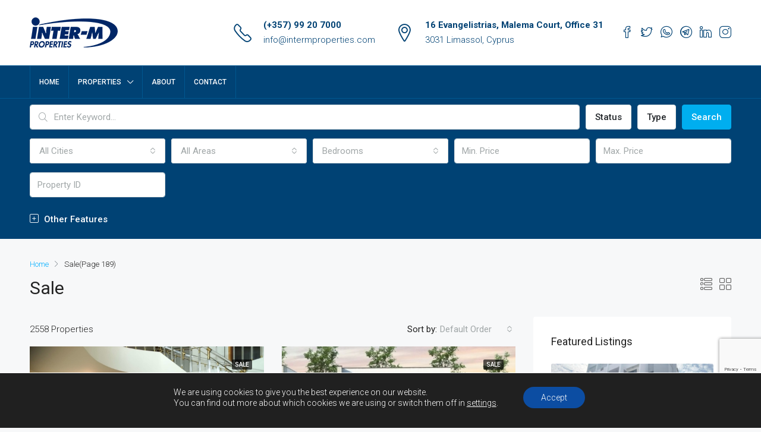

--- FILE ---
content_type: text/html; charset=UTF-8
request_url: https://new.intermproperties.com/status/sale/page/189/
body_size: 41160
content:
<!doctype html>
<html lang="en-US">
<head> <script type="text/javascript">if(!gform){document.addEventListener("gform_main_scripts_loaded",function(){gform.scriptsLoaded=!0}),window.addEventListener("DOMContentLoaded",function(){gform.domLoaded=!0});var gform={domLoaded:!1,scriptsLoaded:!1,initializeOnLoaded:function(o){gform.domLoaded&&gform.scriptsLoaded?o():!gform.domLoaded&&gform.scriptsLoaded?window.addEventListener("DOMContentLoaded",o):document.addEventListener("gform_main_scripts_loaded",o)},hooks:{action:{},filter:{}},addAction:function(o,n,r,t){gform.addHook("action",o,n,r,t)},addFilter:function(o,n,r,t){gform.addHook("filter",o,n,r,t)},doAction:function(o){gform.doHook("action",o,arguments)},applyFilters:function(o){return gform.doHook("filter",o,arguments)},removeAction:function(o,n){gform.removeHook("action",o,n)},removeFilter:function(o,n,r){gform.removeHook("filter",o,n,r)},addHook:function(o,n,r,t,i){null==gform.hooks[o][n]&&(gform.hooks[o][n]=[]);var e=gform.hooks[o][n];null==i&&(i=n+"_"+e.length),null==t&&(t=10),gform.hooks[o][n].push({tag:i,callable:r,priority:t})},doHook:function(o,n,r){if(r=Array.prototype.slice.call(r,1),null!=gform.hooks[o][n]){var t,i=gform.hooks[o][n];i.sort(function(o,n){return o.priority-n.priority});for(var e=0;e<i.length;e++)"function"!=typeof(t=i[e].callable)&&(t=window[t]),"action"==o?t.apply(null,r):r[0]=t.apply(null,r)}if("filter"==o)return r[0]},removeHook:function(o,n,r,t){if(null!=gform.hooks[o][n])for(var i=gform.hooks[o][n],e=i.length-1;0<=e;e--)null!=t&&t!=i[e].tag||null!=r&&r!=i[e].priority||i.splice(e,1)}}}</script>
	<meta charset="UTF-8" />
	<meta name="viewport" content="width=device-width, initial-scale=1.0" />
	<link rel="profile" href="https://gmpg.org/xfn/11" />
    <meta name="format-detection" content="telephone=no">
	<meta name='robots' content='index, follow, max-image-preview:large, max-snippet:-1, max-video-preview:-1' />

	<!-- This site is optimized with the Yoast SEO Premium plugin v25.5 (Yoast SEO v26.7) - https://yoast.com/wordpress/plugins/seo/ -->
	<title>Sale Archives - Page 189 of 256 - Inter-M Properties | Cyprus Real Estate Agents</title>
	<link rel="canonical" href="https://new.intermproperties.com/status/sale/page/189/" />
	<link rel="prev" href="https://new.intermproperties.com/status/sale/page/188/" />
	<link rel="next" href="https://new.intermproperties.com/status/sale/page/190/" />
	<meta property="og:locale" content="en_US" />
	<meta property="og:type" content="article" />
	<meta property="og:title" content="Sale Archives" />
	<meta property="og:url" content="https://new.intermproperties.com/status/sale/" />
	<meta property="og:site_name" content="Inter-M Properties | Cyprus Real Estate Agents" />
	<meta name="twitter:card" content="summary_large_image" />
	<script type="application/ld+json" class="yoast-schema-graph">{"@context":"https://schema.org","@graph":[{"@type":"CollectionPage","@id":"https://new.intermproperties.com/status/sale/","url":"https://new.intermproperties.com/status/sale/page/189/","name":"Sale Archives - Page 189 of 256 - Inter-M Properties | Cyprus Real Estate Agents","isPartOf":{"@id":"https://new.intermproperties.com/#website"},"primaryImageOfPage":{"@id":"https://new.intermproperties.com/status/sale/page/189/#primaryimage"},"image":{"@id":"https://new.intermproperties.com/status/sale/page/189/#primaryimage"},"thumbnailUrl":"https://new.intermproperties.com/wp-content/uploads/2023/05/2023-03-10-141841287-rotated-1.jpg","breadcrumb":{"@id":"https://new.intermproperties.com/status/sale/page/189/#breadcrumb"},"inLanguage":"en-US"},{"@type":"ImageObject","inLanguage":"en-US","@id":"https://new.intermproperties.com/status/sale/page/189/#primaryimage","url":"https://new.intermproperties.com/wp-content/uploads/2023/05/2023-03-10-141841287-rotated-1.jpg","contentUrl":"https://new.intermproperties.com/wp-content/uploads/2023/05/2023-03-10-141841287-rotated-1.jpg","width":674,"height":521},{"@type":"BreadcrumbList","@id":"https://new.intermproperties.com/status/sale/page/189/#breadcrumb","itemListElement":[{"@type":"ListItem","position":1,"name":"Home","item":"https://new.intermproperties.com/"},{"@type":"ListItem","position":2,"name":"Sale"}]},{"@type":"WebSite","@id":"https://new.intermproperties.com/#website","url":"https://new.intermproperties.com/","name":"Inter-M Properties | Cyprus Real Estate Agents","description":"GATEWAY TO EXCEPTIONAL REAL ESTATE","publisher":{"@id":"https://new.intermproperties.com/#organization"},"potentialAction":[{"@type":"SearchAction","target":{"@type":"EntryPoint","urlTemplate":"https://new.intermproperties.com/?s={search_term_string}"},"query-input":{"@type":"PropertyValueSpecification","valueRequired":true,"valueName":"search_term_string"}}],"inLanguage":"en-US"},{"@type":"Organization","@id":"https://new.intermproperties.com/#organization","name":"Inter-M Properties | Cyprus Real Estate Agents","url":"https://new.intermproperties.com/","logo":{"@type":"ImageObject","inLanguage":"en-US","@id":"https://new.intermproperties.com/#/schema/logo/image/","url":"https://new.intermproperties.com/wp-content/uploads/2023/05/LogoInterM-56x148-blue.png","contentUrl":"https://new.intermproperties.com/wp-content/uploads/2023/05/LogoInterM-56x148-blue.png","width":148,"height":56,"caption":"Inter-M Properties | Cyprus Real Estate Agents"},"image":{"@id":"https://new.intermproperties.com/#/schema/logo/image/"},"sameAs":["https://www.facebook.com/intermproperties/"]}]}</script>
	<!-- / Yoast SEO Premium plugin. -->


<script type='application/javascript'  id='pys-version-script'>console.log('PixelYourSite Free version 11.1.5.2');</script>
<link rel='dns-prefetch' href='//www.google.com' />
<link rel='dns-prefetch' href='//fonts.googleapis.com' />
<link rel='preconnect' href='https://fonts.gstatic.com' crossorigin />
<link rel="alternate" type="application/rss+xml" title="Inter-M Properties | Cyprus Real Estate Agents &raquo; Feed" href="https://new.intermproperties.com/feed/" />
<link rel="alternate" type="application/rss+xml" title="Inter-M Properties | Cyprus Real Estate Agents &raquo; Comments Feed" href="https://new.intermproperties.com/comments/feed/" />
<link rel="alternate" type="application/rss+xml" title="Inter-M Properties | Cyprus Real Estate Agents &raquo; Sale Status Feed" href="https://new.intermproperties.com/status/sale/feed/" />
<style id='wp-img-auto-sizes-contain-inline-css' type='text/css'>
img:is([sizes=auto i],[sizes^="auto," i]){contain-intrinsic-size:3000px 1500px}
/*# sourceURL=wp-img-auto-sizes-contain-inline-css */
</style>
<style id='wp-emoji-styles-inline-css' type='text/css'>

	img.wp-smiley, img.emoji {
		display: inline !important;
		border: none !important;
		box-shadow: none !important;
		height: 1em !important;
		width: 1em !important;
		margin: 0 0.07em !important;
		vertical-align: -0.1em !important;
		background: none !important;
		padding: 0 !important;
	}
/*# sourceURL=wp-emoji-styles-inline-css */
</style>
<link rel='stylesheet' id='wp-block-library-css' href='https://new.intermproperties.com/wp-includes/css/dist/block-library/style.min.css?ver=6.9' type='text/css' media='all' />
<style id='classic-theme-styles-inline-css' type='text/css'>
/*! This file is auto-generated */
.wp-block-button__link{color:#fff;background-color:#32373c;border-radius:9999px;box-shadow:none;text-decoration:none;padding:calc(.667em + 2px) calc(1.333em + 2px);font-size:1.125em}.wp-block-file__button{background:#32373c;color:#fff;text-decoration:none}
/*# sourceURL=/wp-includes/css/classic-themes.min.css */
</style>
<style id='filebird-block-filebird-gallery-style-inline-css' type='text/css'>
ul.filebird-block-filebird-gallery{margin:auto!important;padding:0!important;width:100%}ul.filebird-block-filebird-gallery.layout-grid{display:grid;grid-gap:20px;align-items:stretch;grid-template-columns:repeat(var(--columns),1fr);justify-items:stretch}ul.filebird-block-filebird-gallery.layout-grid li img{border:1px solid #ccc;box-shadow:2px 2px 6px 0 rgba(0,0,0,.3);height:100%;max-width:100%;-o-object-fit:cover;object-fit:cover;width:100%}ul.filebird-block-filebird-gallery.layout-masonry{-moz-column-count:var(--columns);-moz-column-gap:var(--space);column-gap:var(--space);-moz-column-width:var(--min-width);columns:var(--min-width) var(--columns);display:block;overflow:auto}ul.filebird-block-filebird-gallery.layout-masonry li{margin-bottom:var(--space)}ul.filebird-block-filebird-gallery li{list-style:none}ul.filebird-block-filebird-gallery li figure{height:100%;margin:0;padding:0;position:relative;width:100%}ul.filebird-block-filebird-gallery li figure figcaption{background:linear-gradient(0deg,rgba(0,0,0,.7),rgba(0,0,0,.3) 70%,transparent);bottom:0;box-sizing:border-box;color:#fff;font-size:.8em;margin:0;max-height:100%;overflow:auto;padding:3em .77em .7em;position:absolute;text-align:center;width:100%;z-index:2}ul.filebird-block-filebird-gallery li figure figcaption a{color:inherit}

/*# sourceURL=https://new.intermproperties.com/wp-content/plugins/filebird/blocks/filebird-gallery/build/style-index.css */
</style>
<style id='global-styles-inline-css' type='text/css'>
:root{--wp--preset--aspect-ratio--square: 1;--wp--preset--aspect-ratio--4-3: 4/3;--wp--preset--aspect-ratio--3-4: 3/4;--wp--preset--aspect-ratio--3-2: 3/2;--wp--preset--aspect-ratio--2-3: 2/3;--wp--preset--aspect-ratio--16-9: 16/9;--wp--preset--aspect-ratio--9-16: 9/16;--wp--preset--color--black: #000000;--wp--preset--color--cyan-bluish-gray: #abb8c3;--wp--preset--color--white: #ffffff;--wp--preset--color--pale-pink: #f78da7;--wp--preset--color--vivid-red: #cf2e2e;--wp--preset--color--luminous-vivid-orange: #ff6900;--wp--preset--color--luminous-vivid-amber: #fcb900;--wp--preset--color--light-green-cyan: #7bdcb5;--wp--preset--color--vivid-green-cyan: #00d084;--wp--preset--color--pale-cyan-blue: #8ed1fc;--wp--preset--color--vivid-cyan-blue: #0693e3;--wp--preset--color--vivid-purple: #9b51e0;--wp--preset--gradient--vivid-cyan-blue-to-vivid-purple: linear-gradient(135deg,rgb(6,147,227) 0%,rgb(155,81,224) 100%);--wp--preset--gradient--light-green-cyan-to-vivid-green-cyan: linear-gradient(135deg,rgb(122,220,180) 0%,rgb(0,208,130) 100%);--wp--preset--gradient--luminous-vivid-amber-to-luminous-vivid-orange: linear-gradient(135deg,rgb(252,185,0) 0%,rgb(255,105,0) 100%);--wp--preset--gradient--luminous-vivid-orange-to-vivid-red: linear-gradient(135deg,rgb(255,105,0) 0%,rgb(207,46,46) 100%);--wp--preset--gradient--very-light-gray-to-cyan-bluish-gray: linear-gradient(135deg,rgb(238,238,238) 0%,rgb(169,184,195) 100%);--wp--preset--gradient--cool-to-warm-spectrum: linear-gradient(135deg,rgb(74,234,220) 0%,rgb(151,120,209) 20%,rgb(207,42,186) 40%,rgb(238,44,130) 60%,rgb(251,105,98) 80%,rgb(254,248,76) 100%);--wp--preset--gradient--blush-light-purple: linear-gradient(135deg,rgb(255,206,236) 0%,rgb(152,150,240) 100%);--wp--preset--gradient--blush-bordeaux: linear-gradient(135deg,rgb(254,205,165) 0%,rgb(254,45,45) 50%,rgb(107,0,62) 100%);--wp--preset--gradient--luminous-dusk: linear-gradient(135deg,rgb(255,203,112) 0%,rgb(199,81,192) 50%,rgb(65,88,208) 100%);--wp--preset--gradient--pale-ocean: linear-gradient(135deg,rgb(255,245,203) 0%,rgb(182,227,212) 50%,rgb(51,167,181) 100%);--wp--preset--gradient--electric-grass: linear-gradient(135deg,rgb(202,248,128) 0%,rgb(113,206,126) 100%);--wp--preset--gradient--midnight: linear-gradient(135deg,rgb(2,3,129) 0%,rgb(40,116,252) 100%);--wp--preset--font-size--small: 13px;--wp--preset--font-size--medium: 20px;--wp--preset--font-size--large: 36px;--wp--preset--font-size--x-large: 42px;--wp--preset--spacing--20: 0.44rem;--wp--preset--spacing--30: 0.67rem;--wp--preset--spacing--40: 1rem;--wp--preset--spacing--50: 1.5rem;--wp--preset--spacing--60: 2.25rem;--wp--preset--spacing--70: 3.38rem;--wp--preset--spacing--80: 5.06rem;--wp--preset--shadow--natural: 6px 6px 9px rgba(0, 0, 0, 0.2);--wp--preset--shadow--deep: 12px 12px 50px rgba(0, 0, 0, 0.4);--wp--preset--shadow--sharp: 6px 6px 0px rgba(0, 0, 0, 0.2);--wp--preset--shadow--outlined: 6px 6px 0px -3px rgb(255, 255, 255), 6px 6px rgb(0, 0, 0);--wp--preset--shadow--crisp: 6px 6px 0px rgb(0, 0, 0);}:where(.is-layout-flex){gap: 0.5em;}:where(.is-layout-grid){gap: 0.5em;}body .is-layout-flex{display: flex;}.is-layout-flex{flex-wrap: wrap;align-items: center;}.is-layout-flex > :is(*, div){margin: 0;}body .is-layout-grid{display: grid;}.is-layout-grid > :is(*, div){margin: 0;}:where(.wp-block-columns.is-layout-flex){gap: 2em;}:where(.wp-block-columns.is-layout-grid){gap: 2em;}:where(.wp-block-post-template.is-layout-flex){gap: 1.25em;}:where(.wp-block-post-template.is-layout-grid){gap: 1.25em;}.has-black-color{color: var(--wp--preset--color--black) !important;}.has-cyan-bluish-gray-color{color: var(--wp--preset--color--cyan-bluish-gray) !important;}.has-white-color{color: var(--wp--preset--color--white) !important;}.has-pale-pink-color{color: var(--wp--preset--color--pale-pink) !important;}.has-vivid-red-color{color: var(--wp--preset--color--vivid-red) !important;}.has-luminous-vivid-orange-color{color: var(--wp--preset--color--luminous-vivid-orange) !important;}.has-luminous-vivid-amber-color{color: var(--wp--preset--color--luminous-vivid-amber) !important;}.has-light-green-cyan-color{color: var(--wp--preset--color--light-green-cyan) !important;}.has-vivid-green-cyan-color{color: var(--wp--preset--color--vivid-green-cyan) !important;}.has-pale-cyan-blue-color{color: var(--wp--preset--color--pale-cyan-blue) !important;}.has-vivid-cyan-blue-color{color: var(--wp--preset--color--vivid-cyan-blue) !important;}.has-vivid-purple-color{color: var(--wp--preset--color--vivid-purple) !important;}.has-black-background-color{background-color: var(--wp--preset--color--black) !important;}.has-cyan-bluish-gray-background-color{background-color: var(--wp--preset--color--cyan-bluish-gray) !important;}.has-white-background-color{background-color: var(--wp--preset--color--white) !important;}.has-pale-pink-background-color{background-color: var(--wp--preset--color--pale-pink) !important;}.has-vivid-red-background-color{background-color: var(--wp--preset--color--vivid-red) !important;}.has-luminous-vivid-orange-background-color{background-color: var(--wp--preset--color--luminous-vivid-orange) !important;}.has-luminous-vivid-amber-background-color{background-color: var(--wp--preset--color--luminous-vivid-amber) !important;}.has-light-green-cyan-background-color{background-color: var(--wp--preset--color--light-green-cyan) !important;}.has-vivid-green-cyan-background-color{background-color: var(--wp--preset--color--vivid-green-cyan) !important;}.has-pale-cyan-blue-background-color{background-color: var(--wp--preset--color--pale-cyan-blue) !important;}.has-vivid-cyan-blue-background-color{background-color: var(--wp--preset--color--vivid-cyan-blue) !important;}.has-vivid-purple-background-color{background-color: var(--wp--preset--color--vivid-purple) !important;}.has-black-border-color{border-color: var(--wp--preset--color--black) !important;}.has-cyan-bluish-gray-border-color{border-color: var(--wp--preset--color--cyan-bluish-gray) !important;}.has-white-border-color{border-color: var(--wp--preset--color--white) !important;}.has-pale-pink-border-color{border-color: var(--wp--preset--color--pale-pink) !important;}.has-vivid-red-border-color{border-color: var(--wp--preset--color--vivid-red) !important;}.has-luminous-vivid-orange-border-color{border-color: var(--wp--preset--color--luminous-vivid-orange) !important;}.has-luminous-vivid-amber-border-color{border-color: var(--wp--preset--color--luminous-vivid-amber) !important;}.has-light-green-cyan-border-color{border-color: var(--wp--preset--color--light-green-cyan) !important;}.has-vivid-green-cyan-border-color{border-color: var(--wp--preset--color--vivid-green-cyan) !important;}.has-pale-cyan-blue-border-color{border-color: var(--wp--preset--color--pale-cyan-blue) !important;}.has-vivid-cyan-blue-border-color{border-color: var(--wp--preset--color--vivid-cyan-blue) !important;}.has-vivid-purple-border-color{border-color: var(--wp--preset--color--vivid-purple) !important;}.has-vivid-cyan-blue-to-vivid-purple-gradient-background{background: var(--wp--preset--gradient--vivid-cyan-blue-to-vivid-purple) !important;}.has-light-green-cyan-to-vivid-green-cyan-gradient-background{background: var(--wp--preset--gradient--light-green-cyan-to-vivid-green-cyan) !important;}.has-luminous-vivid-amber-to-luminous-vivid-orange-gradient-background{background: var(--wp--preset--gradient--luminous-vivid-amber-to-luminous-vivid-orange) !important;}.has-luminous-vivid-orange-to-vivid-red-gradient-background{background: var(--wp--preset--gradient--luminous-vivid-orange-to-vivid-red) !important;}.has-very-light-gray-to-cyan-bluish-gray-gradient-background{background: var(--wp--preset--gradient--very-light-gray-to-cyan-bluish-gray) !important;}.has-cool-to-warm-spectrum-gradient-background{background: var(--wp--preset--gradient--cool-to-warm-spectrum) !important;}.has-blush-light-purple-gradient-background{background: var(--wp--preset--gradient--blush-light-purple) !important;}.has-blush-bordeaux-gradient-background{background: var(--wp--preset--gradient--blush-bordeaux) !important;}.has-luminous-dusk-gradient-background{background: var(--wp--preset--gradient--luminous-dusk) !important;}.has-pale-ocean-gradient-background{background: var(--wp--preset--gradient--pale-ocean) !important;}.has-electric-grass-gradient-background{background: var(--wp--preset--gradient--electric-grass) !important;}.has-midnight-gradient-background{background: var(--wp--preset--gradient--midnight) !important;}.has-small-font-size{font-size: var(--wp--preset--font-size--small) !important;}.has-medium-font-size{font-size: var(--wp--preset--font-size--medium) !important;}.has-large-font-size{font-size: var(--wp--preset--font-size--large) !important;}.has-x-large-font-size{font-size: var(--wp--preset--font-size--x-large) !important;}
:where(.wp-block-post-template.is-layout-flex){gap: 1.25em;}:where(.wp-block-post-template.is-layout-grid){gap: 1.25em;}
:where(.wp-block-term-template.is-layout-flex){gap: 1.25em;}:where(.wp-block-term-template.is-layout-grid){gap: 1.25em;}
:where(.wp-block-columns.is-layout-flex){gap: 2em;}:where(.wp-block-columns.is-layout-grid){gap: 2em;}
:root :where(.wp-block-pullquote){font-size: 1.5em;line-height: 1.6;}
/*# sourceURL=global-styles-inline-css */
</style>
<link rel='stylesheet' id='bootstrap-css' href='https://new.intermproperties.com/wp-content/themes/houzez/css/bootstrap.min.css?ver=4.5.0' type='text/css' media='all' />
<link rel='stylesheet' id='bootstrap-select-css' href='https://new.intermproperties.com/wp-content/themes/houzez/css/bootstrap-select.min.css?ver=1.13.18' type='text/css' media='all' />
<link rel='stylesheet' id='font-awesome-5-all-css' href='https://new.intermproperties.com/wp-content/themes/houzez/css/font-awesome/css/all.min.css?ver=5.14.0' type='text/css' media='all' />
<link rel='stylesheet' id='houzez-icons-css' href='https://new.intermproperties.com/wp-content/themes/houzez/css/icons.css?ver=2.7.3' type='text/css' media='all' />
<link rel='stylesheet' id='slick-min-css' href='https://new.intermproperties.com/wp-content/themes/houzez/css/slick-min.css?ver=2.7.3' type='text/css' media='all' />
<link rel='stylesheet' id='slick-theme-min-css' href='https://new.intermproperties.com/wp-content/themes/houzez/css/slick-theme-min.css?ver=2.7.3' type='text/css' media='all' />
<link rel='stylesheet' id='jquery-ui-css' href='https://new.intermproperties.com/wp-content/themes/houzez/css/jquery-ui.min.css?ver=1.12.1' type='text/css' media='all' />
<link rel='stylesheet' id='radio-checkbox-css' href='https://new.intermproperties.com/wp-content/themes/houzez/css/radio-checkbox-min.css?ver=2.7.3' type='text/css' media='all' />
<link rel='stylesheet' id='bootstrap-datepicker-css' href='https://new.intermproperties.com/wp-content/themes/houzez/css/bootstrap-datepicker.min.css?ver=1.8.0' type='text/css' media='all' />
<link rel='stylesheet' id='houzez-main-css' href='https://new.intermproperties.com/wp-content/themes/houzez/css/main.css?ver=2.7.3' type='text/css' media='all' />
<link rel='stylesheet' id='houzez-styling-options-css' href='https://new.intermproperties.com/wp-content/themes/houzez/css/styling-options.css?ver=2.7.3' type='text/css' media='all' />
<link rel='stylesheet' id='houzez-style-css' href='https://new.intermproperties.com/wp-content/themes/houzez-child/style.css?ver=2.7.3' type='text/css' media='all' />
<style id='houzez-style-inline-css' type='text/css'>

        @media (min-width: 1200px) {
          .container {
              max-width: 1210px;
          }
        }
        body {
            font-family: Roboto;
            font-size: 15px;
            font-weight: 300;
            line-height: 25px;
            text-align: left;
            text-transform: none;
        }
        .main-nav,
        .dropdown-menu,
        .login-register,
        .btn.btn-create-listing,
        .logged-in-nav,
        .btn-phone-number {
          font-family: Roboto;
          font-size: 12px;
          font-weight: 500;
          text-align: left;
          text-transform: uppercase;
        }

        .btn,
        .form-control,
        .bootstrap-select .text,
        .sort-by-title,
        .woocommerce ul.products li.product .button {
          font-family: Roboto;
          font-size: 15px; 
        }
        
        h1, h2, h3, h4, h5, h6, .item-title {
          font-family: Roboto;
          font-weight: 400;
          text-transform: capitalize;
        }

        .post-content-wrap h1, .post-content-wrap h2, .post-content-wrap h3, .post-content-wrap h4, .post-content-wrap h5, .post-content-wrap h6 {
          font-weight: 400;
          text-transform: capitalize;
          text-align: inherit; 
        }

        .top-bar-wrap {
            font-family: Roboto;
            font-size: 15px;
            font-weight: 300;
            line-height: 25px;
            text-align: left;
            text-transform: none;   
        }
        .footer-wrap {
            font-family: Roboto;
            font-size: 14px;
            font-weight: 300;
            line-height: 25px;
            text-align: left;
            text-transform: none;
        }
        
        .header-v1 .header-inner-wrap,
        .header-v1 .navbar-logged-in-wrap {
            line-height: 60px;
            height: 60px; 
        }
        .header-v2 .header-top .navbar {
          height: 110px; 
        }

        .header-v2 .header-bottom .header-inner-wrap,
        .header-v2 .header-bottom .navbar-logged-in-wrap {
          line-height: 54px;
          height: 54px; 
        }

        .header-v3 .header-top .header-inner-wrap,
        .header-v3 .header-top .header-contact-wrap {
          height: 80px;
          line-height: 80px; 
        }
        .header-v3 .header-bottom .header-inner-wrap,
        .header-v3 .header-bottom .navbar-logged-in-wrap {
          line-height: 54px;
          height: 54px; 
        }
        .header-v4 .header-inner-wrap,
        .header-v4 .navbar-logged-in-wrap {
          line-height: 90px;
          height: 90px; 
        }
        .header-v5 .header-top .header-inner-wrap,
        .header-v5 .header-top .navbar-logged-in-wrap {
          line-height: 110px;
          height: 110px; 
        }
        .header-v5 .header-bottom .header-inner-wrap {
          line-height: 54px;
          height: 54px; 
        }
        .header-v6 .header-inner-wrap,
        .header-v6 .navbar-logged-in-wrap {
          height: 60px;
          line-height: 60px; 
        }
        @media (min-width: 1200px) {
            .header-v5 .header-top .container {
                max-width: 1170px;
            }
        }
    
      body,
      #main-wrap,
      .fw-property-documents-wrap h3 span, 
      .fw-property-details-wrap h3 span {
        background-color: #f7f8f9; 
      }

       body,
      .form-control,
      .bootstrap-select .text,
      .item-title a,
      .listing-tabs .nav-tabs .nav-link,
      .item-wrap-v2 .item-amenities li span,
      .item-wrap-v2 .item-amenities li:before,
      .item-parallax-wrap .item-price-wrap,
      .list-view .item-body .item-price-wrap,
      .property-slider-item .item-price-wrap,
      .page-title-wrap .item-price-wrap,
      .agent-information .agent-phone span a,
      .property-overview-wrap ul li strong,
      .mobile-property-title .item-price-wrap .item-price,
      .fw-property-features-left li a,
      .lightbox-content-wrap .item-price-wrap,
      .blog-post-item-v1 .blog-post-title h3 a,
      .blog-post-content-widget h4 a,
      .property-item-widget .right-property-item-widget-wrap .item-price-wrap,
      .login-register-form .modal-header .login-register-tabs .nav-link.active,
      .agent-list-wrap .agent-list-content h2 a,
      .agent-list-wrap .agent-list-contact li a,
      .agent-contacts-wrap li a,
      .menu-edit-property li a,
      .statistic-referrals-list li a,
      .chart-nav .nav-pills .nav-link,
      .dashboard-table-properties td .property-payment-status,
      .dashboard-mobile-edit-menu-wrap .bootstrap-select > .dropdown-toggle.bs-placeholder,
      .payment-method-block .radio-tab .control-text,
      .post-title-wrap h2 a,
      .lead-nav-tab.nav-pills .nav-link,
      .deals-nav-tab.nav-pills .nav-link,
      .btn-light-grey-outlined:hover,
      button:not(.bs-placeholder) .filter-option-inner-inner,
      .fw-property-floor-plans-wrap .floor-plans-tabs a,
      .products > .product > .item-body > a,
      .woocommerce ul.products li.product .price,
      .woocommerce div.product p.price, 
      .woocommerce div.product span.price,
      .woocommerce #reviews #comments ol.commentlist li .meta,
      .woocommerce-MyAccount-navigation ul li a,
      .activitiy-item-close-button a,
      .property-section-wrap li a {
       color: #222222; 
     }


    
      a,
      a:hover,
      a:active,
      a:focus,
      .primary-text,
      .btn-clear,
      .btn-apply,
      .btn-primary-outlined,
      .btn-primary-outlined:before,
      .item-title a:hover,
      .sort-by .bootstrap-select .bs-placeholder,
      .sort-by .bootstrap-select > .btn,
      .sort-by .bootstrap-select > .btn:active,
      .page-link,
      .page-link:hover,
      .accordion-title:before,
      .blog-post-content-widget h4 a:hover,
      .agent-list-wrap .agent-list-content h2 a:hover,
      .agent-list-wrap .agent-list-contact li a:hover,
      .agent-contacts-wrap li a:hover,
      .agent-nav-wrap .nav-pills .nav-link,
      .dashboard-side-menu-wrap .side-menu-dropdown a.active,
      .menu-edit-property li a.active,
      .menu-edit-property li a:hover,
      .dashboard-statistic-block h3 .fa,
      .statistic-referrals-list li a:hover,
      .chart-nav .nav-pills .nav-link.active,
      .board-message-icon-wrap.active,
      .post-title-wrap h2 a:hover,
      .listing-switch-view .switch-btn.active,
      .item-wrap-v6 .item-price-wrap,
      .listing-v6 .list-view .item-body .item-price-wrap,
      .woocommerce nav.woocommerce-pagination ul li a, 
      .woocommerce nav.woocommerce-pagination ul li span,
      .woocommerce-MyAccount-navigation ul li a:hover,
      .property-schedule-tour-form-wrap .control input:checked ~ .control__indicator,
      .property-schedule-tour-form-wrap .control:hover,
      .property-walkscore-wrap-v2 .score-details .houzez-icon,
      .login-register .btn-icon-login-register + .dropdown-menu a,
      .activitiy-item-close-button a:hover,
      .property-section-wrap li a:hover {
        color: #00aeff; 
      }
      
      .agent-list-position a {
        color: #00aeff!important; 
      }

      .control input:checked ~ .control__indicator,
      .top-banner-wrap .nav-pills .nav-link,
      .btn-primary-outlined:hover,
      .page-item.active .page-link,
      .slick-prev:hover,
      .slick-prev:focus,
      .slick-next:hover,
      .slick-next:focus,
      .mobile-property-tools .nav-pills .nav-link.active,
      .login-register-form .modal-header,
      .agent-nav-wrap .nav-pills .nav-link.active,
      .board-message-icon-wrap .notification-circle,
      .primary-label,
      .fc-event, .fc-event-dot,
      .compare-table .table-hover > tbody > tr:hover,
      .post-tag,
      .datepicker table tr td.active.active,
      .datepicker table tr td.active.disabled,
      .datepicker table tr td.active.disabled.active,
      .datepicker table tr td.active.disabled.disabled,
      .datepicker table tr td.active.disabled:active,
      .datepicker table tr td.active.disabled:hover,
      .datepicker table tr td.active.disabled:hover.active,
      .datepicker table tr td.active.disabled:hover.disabled,
      .datepicker table tr td.active.disabled:hover:active,
      .datepicker table tr td.active.disabled:hover:hover,
      .datepicker table tr td.active.disabled:hover[disabled],
      .datepicker table tr td.active.disabled[disabled],
      .datepicker table tr td.active:active,
      .datepicker table tr td.active:hover,
      .datepicker table tr td.active:hover.active,
      .datepicker table tr td.active:hover.disabled,
      .datepicker table tr td.active:hover:active,
      .datepicker table tr td.active:hover:hover,
      .datepicker table tr td.active:hover[disabled],
      .datepicker table tr td.active[disabled],
      .ui-slider-horizontal .ui-slider-range,
      .btn-bubble {
        background-color: #00aeff; 
      }

      .control input:checked ~ .control__indicator,
      .btn-primary-outlined,
      .page-item.active .page-link,
      .mobile-property-tools .nav-pills .nav-link.active,
      .agent-nav-wrap .nav-pills .nav-link,
      .agent-nav-wrap .nav-pills .nav-link.active,
      .chart-nav .nav-pills .nav-link.active,
      .dashaboard-snake-nav .step-block.active,
      .fc-event,
      .fc-event-dot,
      .property-schedule-tour-form-wrap .control input:checked ~ .control__indicator {
        border-color: #00aeff; 
      }

      .slick-arrow:hover {
        background-color: rgba(0, 174, 255, 0.65); 
      }

      .slick-arrow {
        background-color: #00aeff; 
      }

      .property-banner .nav-pills .nav-link.active {
        background-color: rgba(0, 174, 255, 0.65) !important; 
      }

      .property-navigation-wrap a.active {
        color: #00aeff;
        -webkit-box-shadow: inset 0 -3px #00aeff;
        box-shadow: inset 0 -3px #00aeff; 
      }

      .btn-primary,
      .fc-button-primary,
      .woocommerce nav.woocommerce-pagination ul li a:focus, 
      .woocommerce nav.woocommerce-pagination ul li a:hover, 
      .woocommerce nav.woocommerce-pagination ul li span.current {
        color: #fff;
        background-color: #00aeff;
        border-color: #00aeff; 
      }
      .btn-primary:focus, .btn-primary:focus:active,
      .fc-button-primary:focus,
      .fc-button-primary:focus:active {
        color: #fff;
        background-color: #00aeff;
        border-color: #00aeff; 
      }
      .btn-primary:hover,
      .fc-button-primary:hover {
        color: #fff;
        background-color: #33beff;
        border-color: #33beff; 
      }
      .btn-primary:active, 
      .btn-primary:not(:disabled):not(:disabled):active,
      .fc-button-primary:active,
      .fc-button-primary:not(:disabled):not(:disabled):active {
        color: #fff;
        background-color: #33beff;
        border-color: #33beff; 
      }

      .btn-secondary,
      .woocommerce span.onsale,
      .woocommerce ul.products li.product .button,
      .woocommerce #respond input#submit.alt, 
      .woocommerce a.button.alt, 
      .woocommerce button.button.alt, 
      .woocommerce input.button.alt,
      .woocommerce #review_form #respond .form-submit input,
      .woocommerce #respond input#submit, 
      .woocommerce a.button, 
      .woocommerce button.button, 
      .woocommerce input.button {
        color: #fff;
        background-color: #28a745;
        border-color: #28a745; 
      }
      .woocommerce ul.products li.product .button:focus,
      .woocommerce ul.products li.product .button:active,
      .woocommerce #respond input#submit.alt:focus, 
      .woocommerce a.button.alt:focus, 
      .woocommerce button.button.alt:focus, 
      .woocommerce input.button.alt:focus,
      .woocommerce #respond input#submit.alt:active, 
      .woocommerce a.button.alt:active, 
      .woocommerce button.button.alt:active, 
      .woocommerce input.button.alt:active,
      .woocommerce #review_form #respond .form-submit input:focus,
      .woocommerce #review_form #respond .form-submit input:active,
      .woocommerce #respond input#submit:active, 
      .woocommerce a.button:active, 
      .woocommerce button.button:active, 
      .woocommerce input.button:active,
      .woocommerce #respond input#submit:focus, 
      .woocommerce a.button:focus, 
      .woocommerce button.button:focus, 
      .woocommerce input.button:focus {
        color: #fff;
        background-color: #28a745;
        border-color: #28a745; 
      }
      .btn-secondary:hover,
      .woocommerce ul.products li.product .button:hover,
      .woocommerce #respond input#submit.alt:hover, 
      .woocommerce a.button.alt:hover, 
      .woocommerce button.button.alt:hover, 
      .woocommerce input.button.alt:hover,
      .woocommerce #review_form #respond .form-submit input:hover,
      .woocommerce #respond input#submit:hover, 
      .woocommerce a.button:hover, 
      .woocommerce button.button:hover, 
      .woocommerce input.button:hover {
        color: #fff;
        background-color: #34ce57;
        border-color: #34ce57; 
      }
      .btn-secondary:active, 
      .btn-secondary:not(:disabled):not(:disabled):active {
        color: #fff;
        background-color: #34ce57;
        border-color: #34ce57; 
      }

      .btn-primary-outlined {
        color: #00aeff;
        background-color: transparent;
        border-color: #00aeff; 
      }
      .btn-primary-outlined:focus, .btn-primary-outlined:focus:active {
        color: #00aeff;
        background-color: transparent;
        border-color: #00aeff; 
      }
      .btn-primary-outlined:hover {
        color: #fff;
        background-color: #33beff;
        border-color: #33beff; 
      }
      .btn-primary-outlined:active, .btn-primary-outlined:not(:disabled):not(:disabled):active {
        color: #00aeff;
        background-color: rgba(26, 26, 26, 0);
        border-color: #33beff; 
      }

      .btn-secondary-outlined {
        color: #28a745;
        background-color: transparent;
        border-color: #28a745; 
      }
      .btn-secondary-outlined:focus, .btn-secondary-outlined:focus:active {
        color: #28a745;
        background-color: transparent;
        border-color: #28a745; 
      }
      .btn-secondary-outlined:hover {
        color: #fff;
        background-color: #34ce57;
        border-color: #34ce57; 
      }
      .btn-secondary-outlined:active, .btn-secondary-outlined:not(:disabled):not(:disabled):active {
        color: #28a745;
        background-color: rgba(26, 26, 26, 0);
        border-color: #34ce57; 
      }

      .btn-call {
        color: #28a745;
        background-color: transparent;
        border-color: #28a745; 
      }
      .btn-call:focus, .btn-call:focus:active {
        color: #28a745;
        background-color: transparent;
        border-color: #28a745; 
      }
      .btn-call:hover {
        color: #28a745;
        background-color: rgba(26, 26, 26, 0);
        border-color: #34ce57; 
      }
      .btn-call:active, .btn-call:not(:disabled):not(:disabled):active {
        color: #28a745;
        background-color: rgba(26, 26, 26, 0);
        border-color: #34ce57; 
      }
      .icon-delete .btn-loader:after{
          border-color: #00aeff transparent #00aeff transparent
      }
    
      .header-v1 {
        background-color: #004274;
        border-bottom: 1px solid #004274; 
      }

      .header-v1 a.nav-link {
        color: #FFFFFF; 
      }

      .header-v1 a.nav-link:hover,
      .header-v1 a.nav-link:active {
        color: #00aeff;
        background-color: rgba(0, 174, 255, 0.1); 
      }
      .header-desktop .main-nav .nav-link {
          letter-spacing: 0.0px;
      }
    
      .header-v2 .header-top,
      .header-v5 .header-top,
      .header-v2 .header-contact-wrap {
        background-color: #ffffff; 
      }

      .header-v2 .header-bottom, 
      .header-v5 .header-bottom {
        background-color: #004274;
      }

      .header-v2 .header-contact-wrap .header-contact-right, .header-v2 .header-contact-wrap .header-contact-right a, .header-contact-right a:hover, header-contact-right a:active {
        color: #004274; 
      }

      .header-v2 .header-contact-left {
        color: #004274; 
      }

      .header-v2 .header-bottom,
      .header-v2 .navbar-nav > li,
      .header-v2 .navbar-nav > li:first-of-type,
      .header-v5 .header-bottom,
      .header-v5 .navbar-nav > li,
      .header-v5 .navbar-nav > li:first-of-type {
        border-color: rgba(0, 174, 255, 0.2);
      }

      .header-v2 a.nav-link,
      .header-v5 a.nav-link {
        color: #ffffff; 
      }

      .header-v2 a.nav-link:hover,
      .header-v2 a.nav-link:active,
      .header-v5 a.nav-link:hover,
      .header-v5 a.nav-link:active {
        color: #00aeff;
        background-color: rgba(0, 174, 255, 0.1); 
      }

      .header-v2 .header-contact-right a:hover, 
      .header-v2 .header-contact-right a:active,
      .header-v3 .header-contact-right a:hover, 
      .header-v3 .header-contact-right a:active {
        background-color: transparent;
      }

      .header-v2 .header-social-icons a,
      .header-v5 .header-social-icons a {
        color: #004274; 
      }
    
      .header-v3 .header-top {
        background-color: #004274; 
      }

      .header-v3 .header-bottom {
        background-color: #004274; 
      }

      .header-v3 .header-contact,
      .header-v3-mobile {
        background-color: #00aeff;
        color: #ffffff; 
      }

      .header-v3 .header-bottom,
      .header-v3 .login-register,
      .header-v3 .navbar-nav > li,
      .header-v3 .navbar-nav > li:first-of-type {
        border-color: rgba(0, 174, 239, 0.2); 
      }

      .header-v3 a.nav-link, 
      .header-v3 .header-contact-right a:hover, .header-v3 .header-contact-right a:active {
        color: #FFFFFF; 
      }

      .header-v3 a.nav-link:hover,
      .header-v3 a.nav-link:active {
        color: #00aeff;
        background-color: rgba(0, 174, 255, 0.1); 
      }

      .header-v3 .header-social-icons a {
        color: #004274; 
      }
    
      .header-v4 {
        background-color: #ffffff; 
      }

      .header-v4 a.nav-link {
        color: #004274; 
      }

      .header-v4 a.nav-link:hover,
      .header-v4 a.nav-link:active {
        color: #00aeef;
        background-color: rgba(0, 174, 255, 0.1); 
      }
    
      .header-v6 .header-top {
        background-color: #004274; 
      }

      .header-v6 a.nav-link {
        color: #FFFFFF; 
      }

      .header-v6 a.nav-link:hover,
      .header-v6 a.nav-link:active {
        color: #00aeff;
        background-color: rgba(0, 174, 255, 0.1); 
      }

      .header-v6 .header-social-icons a {
        color: #FFFFFF; 
      }
    
      .header-mobile {
        background-color: #004274; 
      }
      .header-mobile .toggle-button-left,
      .header-mobile .toggle-button-right {
        color: #FFFFFF; 
      }

      .nav-mobile .logged-in-nav a,
      .nav-mobile .main-nav,
      .nav-mobile .navi-login-register {
        background-color: #ffffff; 
      }

      .nav-mobile .logged-in-nav a,
      .nav-mobile .main-nav .nav-item .nav-item a,
      .nav-mobile .main-nav .nav-item a,
      .navi-login-register .main-nav .nav-item a {
        color: #004274;
        border-bottom: 1px solid #dce0e0;
        background-color: #ffffff;
      }

      .nav-mobile .btn-create-listing,
      .navi-login-register .btn-create-listing {
        color: #fff;
        border: 1px solid #00aeff;
        background-color: #00aeff; 
      }

      .nav-mobile .btn-create-listing:hover, .nav-mobile .btn-create-listing:active,
      .navi-login-register .btn-create-listing:hover,
      .navi-login-register .btn-create-listing:active {
        color: #fff;
        border: 1px solid #00aeff;
        background-color: rgba(0, 174, 255, 0.65); 
      }
    
      .header-transparent-wrap .header-v4 {
        background-color: transparent;
        border-bottom: 1px solid rgba(255, 255, 255, 0.3); 
      }

      .header-transparent-wrap .header-v4 a {
        color: #ffffff; 
      }

      .header-transparent-wrap .header-v4 a:hover,
      .header-transparent-wrap .header-v4 a:active {
        color: #ffffff;
        background-color: rgba(255, 255, 255, 0.1); 
      }
    
      .main-nav .navbar-nav .nav-item .dropdown-menu,
      .login-register .login-register-nav li .dropdown-menu {
        background-color: rgba(255,255,255,0.95); 
      }

      .login-register .login-register-nav li .dropdown-menu:before {
          border-left-color: rgba(255,255,255,0.95);
          border-top-color: rgba(255,255,255,0.95);
      }

      .main-nav .navbar-nav .nav-item .nav-item a,
      .login-register .login-register-nav li .dropdown-menu .nav-item a {
        color: #222222;
        border-bottom: 1px solid #dce0e0; 
      }

      .main-nav .navbar-nav .nav-item .nav-item a:hover,
      .main-nav .navbar-nav .nav-item .nav-item a:active,
      .login-register .login-register-nav li .dropdown-menu .nav-item a:hover {
        color: #00aeff; 
      }
      .main-nav .navbar-nav .nav-item .nav-item a:hover,
      .main-nav .navbar-nav .nav-item .nav-item a:active,
      .login-register .login-register-nav li .dropdown-menu .nav-item a:hover {
          background-color: rgba(0, 174, 255, 0.1);
      }
    
      .header-main-wrap .btn-create-listing {
        color: #ffffff;
        border: 1px solid #00aeff;
        background-color: #00aeff; 
      }

      .header-main-wrap .btn-create-listing:hover,
      .header-main-wrap .btn-create-listing:active {
        color: rgba(255, 255, 255, 0.99);
        border: 1px solid #00aeff;
        background-color: rgba(0, 174, 255, 0.65); 
      }
    
      .header-transparent-wrap .header-v4 .btn-create-listing {
        color: #ffffff;
        border: 1px solid #ffffff;
        background-color: rgba(255, 255, 255, 0.2); 
      }

      .header-transparent-wrap .header-v4 .btn-create-listing:hover,
      .header-transparent-wrap .header-v4 .btn-create-listing:active {
        color: rgba(255,255,255,1);
        border: 1px solid #00AEEF;
        background-color: rgba(0, 174, 255, 0.65); 
      }
    
      .header-transparent-wrap .logged-in-nav a,
      .logged-in-nav a {
        color: #004274;
        border-color: #dce0e0;
        background-color: #FFFFFF; 
      }

      .header-transparent-wrap .logged-in-nav a:hover,
      .header-transparent-wrap .logged-in-nav a:active,
      .logged-in-nav a:hover,
      .logged-in-nav a:active {
        color: #00aeff;
        background-color: rgba(0, 174, 255, 0.1);
        border-color: #dce0e0; 
      }
    
      .form-control::-webkit-input-placeholder,
      .search-banner-wrap ::-webkit-input-placeholder,
      .advanced-search ::-webkit-input-placeholder,
      .advanced-search-banner-wrap ::-webkit-input-placeholder,
      .overlay-search-advanced-module ::-webkit-input-placeholder {
        color: #a1a7a8; 
      }
      .bootstrap-select > .dropdown-toggle.bs-placeholder, 
      .bootstrap-select > .dropdown-toggle.bs-placeholder:active, 
      .bootstrap-select > .dropdown-toggle.bs-placeholder:focus, 
      .bootstrap-select > .dropdown-toggle.bs-placeholder:hover {
        color: #a1a7a8; 
      }
      .form-control::placeholder,
      .search-banner-wrap ::-webkit-input-placeholder,
      .advanced-search ::-webkit-input-placeholder,
      .advanced-search-banner-wrap ::-webkit-input-placeholder,
      .overlay-search-advanced-module ::-webkit-input-placeholder {
        color: #a1a7a8; 
      }

      .search-banner-wrap ::-moz-placeholder,
      .advanced-search ::-moz-placeholder,
      .advanced-search-banner-wrap ::-moz-placeholder,
      .overlay-search-advanced-module ::-moz-placeholder {
        color: #a1a7a8; 
      }

      .search-banner-wrap :-ms-input-placeholder,
      .advanced-search :-ms-input-placeholder,
      .advanced-search-banner-wrap ::-ms-input-placeholder,
      .overlay-search-advanced-module ::-ms-input-placeholder {
        color: #a1a7a8; 
      }

      .search-banner-wrap :-moz-placeholder,
      .advanced-search :-moz-placeholder,
      .advanced-search-banner-wrap :-moz-placeholder,
      .overlay-search-advanced-module :-moz-placeholder {
        color: #a1a7a8; 
      }

      .advanced-search .form-control,
      .advanced-search .bootstrap-select > .btn,
      .location-trigger,
      .vertical-search-wrap .form-control,
      .vertical-search-wrap .bootstrap-select > .btn,
      .step-search-wrap .form-control,
      .step-search-wrap .bootstrap-select > .btn,
      .advanced-search-banner-wrap .form-control,
      .advanced-search-banner-wrap .bootstrap-select > .btn,
      .search-banner-wrap .form-control,
      .search-banner-wrap .bootstrap-select > .btn,
      .overlay-search-advanced-module .form-control,
      .overlay-search-advanced-module .bootstrap-select > .btn,
      .advanced-search-v2 .advanced-search-btn,
      .advanced-search-v2 .advanced-search-btn:hover {
        border-color: #dce0e0; 
      }

      .advanced-search-nav,
      .search-expandable,
      .overlay-search-advanced-module {
        background-color: #004274; 
      }
      .btn-search {
        color: #ffffff;
        background-color: #00aeef;
        border-color: #00aeef;
      }
      .btn-search:hover, .btn-search:active  {
        color: #ffffff;
        background-color: #3ec0ef;
        border-color: #3ec0ef;
      }
      .advanced-search-btn {
        color: #ffffff;
        background-color: #004274;
        border-color: #004274; 
      }
      .advanced-search-btn:hover, .advanced-search-btn:active {
        color: #3ec0ef;
        background-color: #004274;
        border-color: #004274; 
      }
      .advanced-search-btn:focus {
        color: #ffffff;
        background-color: #004274;
        border-color: #004274; 
      }
      .search-expandable-label {
        color: #ffffff;
        background-color: #00aeff;
      }
      .advanced-search-nav {
        padding-top: 10px;
        padding-bottom: 10px;
      }
      .features-list-wrap .control--checkbox,
      .features-list-wrap .control--radio,
      .range-text, 
      .features-list-wrap .control--checkbox, 
      .features-list-wrap .btn-features-list, 
      .overlay-search-advanced-module .search-title, 
      .overlay-search-advanced-module .overlay-search-module-close {
          color: #FFFFFF;
      }
      .advanced-search-half-map {
        background-color: #FFFFFF; 
      }
      .advanced-search-half-map .range-text, 
      .advanced-search-half-map .features-list-wrap .control--checkbox, 
      .advanced-search-half-map .features-list-wrap .btn-features-list {
          color: #222222;
      }
    
      .save-search-btn {
          border-color: #28a745 ;
          background-color: #28a745 ;
          color: #ffffff ;
      }
      .save-search-btn:hover,
      .save-search-btn:active {
          border-color: #28a745;
          background-color: #28a745 ;
          color: #ffffff ;
      }
    .label-featured {
      background-color: #77c720;
      color: #ffffff; 
    }
    
    .dashboard-side-wrap {
      background-color: #002B4B; 
    }

    .side-menu a {
      color: #839EB2; 
    }

    .side-menu a.active,
    .side-menu .side-menu-parent-selected > a,
    .side-menu-dropdown a,
    .side-menu a:hover {
      color: #ffffff; 
    }
    .dashboard-side-menu-wrap .side-menu-dropdown a.active {
      color: #00aeff
    }
    
      .detail-wrap {
        background-color: rgba(0,174,255,0.1);
        border-color: #00aeff; 
      }
    .top-bar-wrap,
    .top-bar-wrap .dropdown-menu,
    .switcher-wrap .dropdown-menu {
      background-color: #000000;
    }
    .top-bar-wrap a,
    .top-bar-contact,
    .top-bar-slogan,
    .top-bar-wrap .btn,
    .top-bar-wrap .dropdown-menu,
    .switcher-wrap .dropdown-menu,
    .top-bar-wrap .navbar-toggler {
      color: #ffffff;
    }
    .top-bar-wrap a:hover,
    .top-bar-wrap a:active,
    .top-bar-wrap .btn:hover,
    .top-bar-wrap .btn:active,
    .top-bar-wrap .dropdown-menu li:hover,
    .top-bar-wrap .dropdown-menu li:active,
    .switcher-wrap .dropdown-menu li:hover,
    .switcher-wrap .dropdown-menu li:active {
      color: rgba(0,174,239,0.75);
    }
    .class-energy-indicator:nth-child(1) {
        background-color: #33a357;
    }
    .class-energy-indicator:nth-child(2) {
        background-color: #79b752;
    }
    .class-energy-indicator:nth-child(3) {
        background-color: #c3d545;
    }
    .class-energy-indicator:nth-child(4) {
        background-color: #fff12c;
    }
    .class-energy-indicator:nth-child(5) {
        background-color: #edb731;
    }
    .class-energy-indicator:nth-child(6) {
        background-color: #d66f2c;
    }
    .class-energy-indicator:nth-child(7) {
        background-color: #cc232a;
    }
    .class-energy-indicator:nth-child(8) {
        background-color: #cc232a;
    }
    .class-energy-indicator:nth-child(9) {
        background-color: #cc232a;
    }
    .class-energy-indicator:nth-child(10) {
        background-color: #cc232a;
    }
    
    .footer-top-wrap {
      background-color: #004274; 
    }

    .footer-bottom-wrap {
      background-color: #00335A; 
    }

    .footer-top-wrap,
    .footer-top-wrap a,
    .footer-bottom-wrap,
    .footer-bottom-wrap a,
    .footer-top-wrap .property-item-widget .right-property-item-widget-wrap .item-amenities,
    .footer-top-wrap .property-item-widget .right-property-item-widget-wrap .item-price-wrap,
    .footer-top-wrap .blog-post-content-widget h4 a,
    .footer-top-wrap .blog-post-content-widget,
    .footer-top-wrap .form-tools .control,
    .footer-top-wrap .slick-dots li.slick-active button:before,
    .footer-top-wrap .slick-dots li button::before,
    .footer-top-wrap .widget ul:not(.item-amenities):not(.item-price-wrap):not(.contact-list):not(.dropdown-menu):not(.nav-tabs) li span {
      color: #ffffff; 
    }
    
          .footer-top-wrap a:hover,
          .footer-bottom-wrap a:hover,
          .footer-top-wrap .blog-post-content-widget h4 a:hover {
            color: rgba(0,174,255,1); 
          }
        .houzez-osm-cluster {
            background-image: url(https://demo01.houzez.co/wp-content/themes/houzez/img/map/cluster-icon.png);
            text-align: center;
            color: #fff;
            width: 48px;
            height: 48px;
            line-height: 48px;
        }
    
/*# sourceURL=houzez-style-inline-css */
</style>
<link rel='stylesheet' id='childstyle-css' href='https://new.intermproperties.com/wp-content/themes/houzez-child/style.css?ver=6.9' type='text/css' media='all' />
<link rel='stylesheet' id='elementor-frontend-css' href='https://new.intermproperties.com/wp-content/plugins/elementor/assets/css/frontend.min.css?ver=3.34.1' type='text/css' media='all' />
<link rel='stylesheet' id='eael-general-css' href='https://new.intermproperties.com/wp-content/plugins/essential-addons-for-elementor-lite/assets/front-end/css/view/general.min.css?ver=6.5.7' type='text/css' media='all' />
<link rel="preload" as="style" href="https://fonts.googleapis.com/css?family=Roboto:100,200,300,400,500,600,700,800,900,100italic,200italic,300italic,400italic,500italic,600italic,700italic,800italic,900italic&#038;display=swap&#038;ver=1749725327" /><link rel="stylesheet" href="https://fonts.googleapis.com/css?family=Roboto:100,200,300,400,500,600,700,800,900,100italic,200italic,300italic,400italic,500italic,600italic,700italic,800italic,900italic&#038;display=swap&#038;ver=1749725327" media="print" onload="this.media='all'"><noscript><link rel="stylesheet" href="https://fonts.googleapis.com/css?family=Roboto:100,200,300,400,500,600,700,800,900,100italic,200italic,300italic,400italic,500italic,600italic,700italic,800italic,900italic&#038;display=swap&#038;ver=1749725327" /></noscript><link rel='stylesheet' id='moove_gdpr_frontend-css' href='https://new.intermproperties.com/wp-content/plugins/gdpr-cookie-compliance/dist/styles/gdpr-main-nf.css?ver=5.0.9' type='text/css' media='all' />
<style id='moove_gdpr_frontend-inline-css' type='text/css'>
				#moove_gdpr_cookie_modal .moove-gdpr-modal-content .moove-gdpr-tab-main h3.tab-title, 
				#moove_gdpr_cookie_modal .moove-gdpr-modal-content .moove-gdpr-tab-main span.tab-title,
				#moove_gdpr_cookie_modal .moove-gdpr-modal-content .moove-gdpr-modal-left-content #moove-gdpr-menu li a, 
				#moove_gdpr_cookie_modal .moove-gdpr-modal-content .moove-gdpr-modal-left-content #moove-gdpr-menu li button,
				#moove_gdpr_cookie_modal .moove-gdpr-modal-content .moove-gdpr-modal-left-content .moove-gdpr-branding-cnt a,
				#moove_gdpr_cookie_modal .moove-gdpr-modal-content .moove-gdpr-modal-footer-content .moove-gdpr-button-holder a.mgbutton, 
				#moove_gdpr_cookie_modal .moove-gdpr-modal-content .moove-gdpr-modal-footer-content .moove-gdpr-button-holder button.mgbutton,
				#moove_gdpr_cookie_modal .cookie-switch .cookie-slider:after, 
				#moove_gdpr_cookie_modal .cookie-switch .slider:after, 
				#moove_gdpr_cookie_modal .switch .cookie-slider:after, 
				#moove_gdpr_cookie_modal .switch .slider:after,
				#moove_gdpr_cookie_info_bar .moove-gdpr-info-bar-container .moove-gdpr-info-bar-content p, 
				#moove_gdpr_cookie_info_bar .moove-gdpr-info-bar-container .moove-gdpr-info-bar-content p a,
				#moove_gdpr_cookie_info_bar .moove-gdpr-info-bar-container .moove-gdpr-info-bar-content a.mgbutton, 
				#moove_gdpr_cookie_info_bar .moove-gdpr-info-bar-container .moove-gdpr-info-bar-content button.mgbutton,
				#moove_gdpr_cookie_modal .moove-gdpr-modal-content .moove-gdpr-tab-main .moove-gdpr-tab-main-content h1, 
				#moove_gdpr_cookie_modal .moove-gdpr-modal-content .moove-gdpr-tab-main .moove-gdpr-tab-main-content h2, 
				#moove_gdpr_cookie_modal .moove-gdpr-modal-content .moove-gdpr-tab-main .moove-gdpr-tab-main-content h3, 
				#moove_gdpr_cookie_modal .moove-gdpr-modal-content .moove-gdpr-tab-main .moove-gdpr-tab-main-content h4, 
				#moove_gdpr_cookie_modal .moove-gdpr-modal-content .moove-gdpr-tab-main .moove-gdpr-tab-main-content h5, 
				#moove_gdpr_cookie_modal .moove-gdpr-modal-content .moove-gdpr-tab-main .moove-gdpr-tab-main-content h6,
				#moove_gdpr_cookie_modal .moove-gdpr-modal-content.moove_gdpr_modal_theme_v2 .moove-gdpr-modal-title .tab-title,
				#moove_gdpr_cookie_modal .moove-gdpr-modal-content.moove_gdpr_modal_theme_v2 .moove-gdpr-tab-main h3.tab-title, 
				#moove_gdpr_cookie_modal .moove-gdpr-modal-content.moove_gdpr_modal_theme_v2 .moove-gdpr-tab-main span.tab-title,
				#moove_gdpr_cookie_modal .moove-gdpr-modal-content.moove_gdpr_modal_theme_v2 .moove-gdpr-branding-cnt a {
					font-weight: inherit				}
			#moove_gdpr_cookie_modal,#moove_gdpr_cookie_info_bar,.gdpr_cookie_settings_shortcode_content{font-family:inherit}#moove_gdpr_save_popup_settings_button{background-color:#373737;color:#fff}#moove_gdpr_save_popup_settings_button:hover{background-color:#000}#moove_gdpr_cookie_info_bar .moove-gdpr-info-bar-container .moove-gdpr-info-bar-content a.mgbutton,#moove_gdpr_cookie_info_bar .moove-gdpr-info-bar-container .moove-gdpr-info-bar-content button.mgbutton{background-color:#0c4da2}#moove_gdpr_cookie_modal .moove-gdpr-modal-content .moove-gdpr-modal-footer-content .moove-gdpr-button-holder a.mgbutton,#moove_gdpr_cookie_modal .moove-gdpr-modal-content .moove-gdpr-modal-footer-content .moove-gdpr-button-holder button.mgbutton,.gdpr_cookie_settings_shortcode_content .gdpr-shr-button.button-green{background-color:#0c4da2;border-color:#0c4da2}#moove_gdpr_cookie_modal .moove-gdpr-modal-content .moove-gdpr-modal-footer-content .moove-gdpr-button-holder a.mgbutton:hover,#moove_gdpr_cookie_modal .moove-gdpr-modal-content .moove-gdpr-modal-footer-content .moove-gdpr-button-holder button.mgbutton:hover,.gdpr_cookie_settings_shortcode_content .gdpr-shr-button.button-green:hover{background-color:#fff;color:#0c4da2}#moove_gdpr_cookie_modal .moove-gdpr-modal-content .moove-gdpr-modal-close i,#moove_gdpr_cookie_modal .moove-gdpr-modal-content .moove-gdpr-modal-close span.gdpr-icon{background-color:#0c4da2;border:1px solid #0c4da2}#moove_gdpr_cookie_info_bar span.moove-gdpr-infobar-allow-all.focus-g,#moove_gdpr_cookie_info_bar span.moove-gdpr-infobar-allow-all:focus,#moove_gdpr_cookie_info_bar button.moove-gdpr-infobar-allow-all.focus-g,#moove_gdpr_cookie_info_bar button.moove-gdpr-infobar-allow-all:focus,#moove_gdpr_cookie_info_bar span.moove-gdpr-infobar-reject-btn.focus-g,#moove_gdpr_cookie_info_bar span.moove-gdpr-infobar-reject-btn:focus,#moove_gdpr_cookie_info_bar button.moove-gdpr-infobar-reject-btn.focus-g,#moove_gdpr_cookie_info_bar button.moove-gdpr-infobar-reject-btn:focus,#moove_gdpr_cookie_info_bar span.change-settings-button.focus-g,#moove_gdpr_cookie_info_bar span.change-settings-button:focus,#moove_gdpr_cookie_info_bar button.change-settings-button.focus-g,#moove_gdpr_cookie_info_bar button.change-settings-button:focus{-webkit-box-shadow:0 0 1px 3px #0c4da2;-moz-box-shadow:0 0 1px 3px #0c4da2;box-shadow:0 0 1px 3px #0c4da2}#moove_gdpr_cookie_modal .moove-gdpr-modal-content .moove-gdpr-modal-close i:hover,#moove_gdpr_cookie_modal .moove-gdpr-modal-content .moove-gdpr-modal-close span.gdpr-icon:hover,#moove_gdpr_cookie_info_bar span[data-href]>u.change-settings-button{color:#0c4da2}#moove_gdpr_cookie_modal .moove-gdpr-modal-content .moove-gdpr-modal-left-content #moove-gdpr-menu li.menu-item-selected a span.gdpr-icon,#moove_gdpr_cookie_modal .moove-gdpr-modal-content .moove-gdpr-modal-left-content #moove-gdpr-menu li.menu-item-selected button span.gdpr-icon{color:inherit}#moove_gdpr_cookie_modal .moove-gdpr-modal-content .moove-gdpr-modal-left-content #moove-gdpr-menu li a span.gdpr-icon,#moove_gdpr_cookie_modal .moove-gdpr-modal-content .moove-gdpr-modal-left-content #moove-gdpr-menu li button span.gdpr-icon{color:inherit}#moove_gdpr_cookie_modal .gdpr-acc-link{line-height:0;font-size:0;color:transparent;position:absolute}#moove_gdpr_cookie_modal .moove-gdpr-modal-content .moove-gdpr-modal-close:hover i,#moove_gdpr_cookie_modal .moove-gdpr-modal-content .moove-gdpr-modal-left-content #moove-gdpr-menu li a,#moove_gdpr_cookie_modal .moove-gdpr-modal-content .moove-gdpr-modal-left-content #moove-gdpr-menu li button,#moove_gdpr_cookie_modal .moove-gdpr-modal-content .moove-gdpr-modal-left-content #moove-gdpr-menu li button i,#moove_gdpr_cookie_modal .moove-gdpr-modal-content .moove-gdpr-modal-left-content #moove-gdpr-menu li a i,#moove_gdpr_cookie_modal .moove-gdpr-modal-content .moove-gdpr-tab-main .moove-gdpr-tab-main-content a:hover,#moove_gdpr_cookie_info_bar.moove-gdpr-dark-scheme .moove-gdpr-info-bar-container .moove-gdpr-info-bar-content a.mgbutton:hover,#moove_gdpr_cookie_info_bar.moove-gdpr-dark-scheme .moove-gdpr-info-bar-container .moove-gdpr-info-bar-content button.mgbutton:hover,#moove_gdpr_cookie_info_bar.moove-gdpr-dark-scheme .moove-gdpr-info-bar-container .moove-gdpr-info-bar-content a:hover,#moove_gdpr_cookie_info_bar.moove-gdpr-dark-scheme .moove-gdpr-info-bar-container .moove-gdpr-info-bar-content button:hover,#moove_gdpr_cookie_info_bar.moove-gdpr-dark-scheme .moove-gdpr-info-bar-container .moove-gdpr-info-bar-content span.change-settings-button:hover,#moove_gdpr_cookie_info_bar.moove-gdpr-dark-scheme .moove-gdpr-info-bar-container .moove-gdpr-info-bar-content button.change-settings-button:hover,#moove_gdpr_cookie_info_bar.moove-gdpr-dark-scheme .moove-gdpr-info-bar-container .moove-gdpr-info-bar-content u.change-settings-button:hover,#moove_gdpr_cookie_info_bar span[data-href]>u.change-settings-button,#moove_gdpr_cookie_info_bar.moove-gdpr-dark-scheme .moove-gdpr-info-bar-container .moove-gdpr-info-bar-content a.mgbutton.focus-g,#moove_gdpr_cookie_info_bar.moove-gdpr-dark-scheme .moove-gdpr-info-bar-container .moove-gdpr-info-bar-content button.mgbutton.focus-g,#moove_gdpr_cookie_info_bar.moove-gdpr-dark-scheme .moove-gdpr-info-bar-container .moove-gdpr-info-bar-content a.focus-g,#moove_gdpr_cookie_info_bar.moove-gdpr-dark-scheme .moove-gdpr-info-bar-container .moove-gdpr-info-bar-content button.focus-g,#moove_gdpr_cookie_info_bar.moove-gdpr-dark-scheme .moove-gdpr-info-bar-container .moove-gdpr-info-bar-content a.mgbutton:focus,#moove_gdpr_cookie_info_bar.moove-gdpr-dark-scheme .moove-gdpr-info-bar-container .moove-gdpr-info-bar-content button.mgbutton:focus,#moove_gdpr_cookie_info_bar.moove-gdpr-dark-scheme .moove-gdpr-info-bar-container .moove-gdpr-info-bar-content a:focus,#moove_gdpr_cookie_info_bar.moove-gdpr-dark-scheme .moove-gdpr-info-bar-container .moove-gdpr-info-bar-content button:focus,#moove_gdpr_cookie_info_bar.moove-gdpr-dark-scheme .moove-gdpr-info-bar-container .moove-gdpr-info-bar-content span.change-settings-button.focus-g,span.change-settings-button:focus,button.change-settings-button.focus-g,button.change-settings-button:focus,#moove_gdpr_cookie_info_bar.moove-gdpr-dark-scheme .moove-gdpr-info-bar-container .moove-gdpr-info-bar-content u.change-settings-button.focus-g,#moove_gdpr_cookie_info_bar.moove-gdpr-dark-scheme .moove-gdpr-info-bar-container .moove-gdpr-info-bar-content u.change-settings-button:focus{color:#0c4da2}#moove_gdpr_cookie_modal .moove-gdpr-branding.focus-g span,#moove_gdpr_cookie_modal .moove-gdpr-modal-content .moove-gdpr-tab-main a.focus-g,#moove_gdpr_cookie_modal .moove-gdpr-modal-content .moove-gdpr-tab-main .gdpr-cd-details-toggle.focus-g{color:#0c4da2}#moove_gdpr_cookie_modal.gdpr_lightbox-hide{display:none}
/*# sourceURL=moove_gdpr_frontend-inline-css */
</style>
<script type="text/javascript" src="https://new.intermproperties.com/wp-includes/js/jquery/jquery.min.js?ver=3.7.1" id="jquery-core-js"></script>
<script type="text/javascript" src="https://new.intermproperties.com/wp-includes/js/jquery/jquery-migrate.min.js?ver=3.4.1" id="jquery-migrate-js"></script>
<script type="text/javascript" src="https://new.intermproperties.com/wp-content/plugins/pixelyoursite/dist/scripts/jquery.bind-first-0.2.3.min.js?ver=0.2.3" id="jquery-bind-first-js"></script>
<script type="text/javascript" src="https://new.intermproperties.com/wp-content/plugins/pixelyoursite/dist/scripts/js.cookie-2.1.3.min.js?ver=2.1.3" id="js-cookie-pys-js"></script>
<script type="text/javascript" src="https://new.intermproperties.com/wp-content/plugins/pixelyoursite/dist/scripts/tld.min.js?ver=2.3.1" id="js-tld-js"></script>
<script type="text/javascript" id="pys-js-extra">
/* <![CDATA[ */
var pysOptions = {"staticEvents":{"facebook":{"init_event":[{"delay":0,"type":"static","ajaxFire":false,"name":"PageView","pixelIds":["2432534650232964"],"eventID":"04b2b61a-1c7e-4b47-be6f-c6d61fdafc76","params":{"page_title":"Sale","post_type":"property_status","post_id":561,"plugin":"PixelYourSite","user_role":"guest","event_url":"new.intermproperties.com/status/sale/page/189/"},"e_id":"init_event","ids":[],"hasTimeWindow":false,"timeWindow":0,"woo_order":"","edd_order":""}]}},"dynamicEvents":[],"triggerEvents":[],"triggerEventTypes":[],"facebook":{"pixelIds":["2432534650232964"],"advancedMatching":[],"advancedMatchingEnabled":false,"removeMetadata":true,"wooVariableAsSimple":false,"serverApiEnabled":false,"wooCRSendFromServer":false,"send_external_id":null,"enabled_medical":false,"do_not_track_medical_param":["event_url","post_title","page_title","landing_page","content_name","categories","category_name","tags"],"meta_ldu":false},"debug":"","siteUrl":"https://new.intermproperties.com","ajaxUrl":"https://new.intermproperties.com/wp-admin/admin-ajax.php","ajax_event":"5669767b60","enable_remove_download_url_param":"1","cookie_duration":"7","last_visit_duration":"60","enable_success_send_form":"","ajaxForServerEvent":"1","ajaxForServerStaticEvent":"1","useSendBeacon":"1","send_external_id":"1","external_id_expire":"180","track_cookie_for_subdomains":"1","google_consent_mode":"1","gdpr":{"ajax_enabled":false,"all_disabled_by_api":false,"facebook_disabled_by_api":false,"analytics_disabled_by_api":false,"google_ads_disabled_by_api":false,"pinterest_disabled_by_api":false,"bing_disabled_by_api":false,"reddit_disabled_by_api":false,"externalID_disabled_by_api":false,"facebook_prior_consent_enabled":true,"analytics_prior_consent_enabled":true,"google_ads_prior_consent_enabled":null,"pinterest_prior_consent_enabled":true,"bing_prior_consent_enabled":true,"cookiebot_integration_enabled":false,"cookiebot_facebook_consent_category":"marketing","cookiebot_analytics_consent_category":"statistics","cookiebot_tiktok_consent_category":"marketing","cookiebot_google_ads_consent_category":"marketing","cookiebot_pinterest_consent_category":"marketing","cookiebot_bing_consent_category":"marketing","consent_magic_integration_enabled":false,"real_cookie_banner_integration_enabled":false,"cookie_notice_integration_enabled":false,"cookie_law_info_integration_enabled":false,"analytics_storage":{"enabled":true,"value":"granted","filter":false},"ad_storage":{"enabled":true,"value":"granted","filter":false},"ad_user_data":{"enabled":true,"value":"granted","filter":false},"ad_personalization":{"enabled":true,"value":"granted","filter":false}},"cookie":{"disabled_all_cookie":false,"disabled_start_session_cookie":false,"disabled_advanced_form_data_cookie":false,"disabled_landing_page_cookie":false,"disabled_first_visit_cookie":false,"disabled_trafficsource_cookie":false,"disabled_utmTerms_cookie":false,"disabled_utmId_cookie":false},"tracking_analytics":{"TrafficSource":"direct","TrafficLanding":"undefined","TrafficUtms":[],"TrafficUtmsId":[]},"GATags":{"ga_datalayer_type":"default","ga_datalayer_name":"dataLayerPYS"},"woo":{"enabled":false},"edd":{"enabled":false},"cache_bypass":"1768829756"};
//# sourceURL=pys-js-extra
/* ]]> */
</script>
<script type="text/javascript" src="https://new.intermproperties.com/wp-content/plugins/pixelyoursite/dist/scripts/public.js?ver=11.1.5.2" id="pys-js"></script>
<link rel="https://api.w.org/" href="https://new.intermproperties.com/wp-json/" /><link rel="alternate" title="JSON" type="application/json" href="https://new.intermproperties.com/wp-json/wp/v2/property_status/561" /><link rel="EditURI" type="application/rsd+xml" title="RSD" href="https://new.intermproperties.com/xmlrpc.php?rsd" />
<meta name="generator" content="WordPress 6.9" />
<meta name="generator" content="Redux 4.5.10" />								<script>
					// Define dataLayer and the gtag function.
					window.dataLayer = window.dataLayer || [];
					function gtag(){dataLayer.push(arguments);}

					// Set default consent to 'denied' as a placeholder
					// Determine actual values based on your own requirements
					gtag('consent', 'default', {
						'ad_storage': 'denied',
						'ad_user_data': 'denied',
						'ad_personalization': 'denied',
						'analytics_storage': 'denied',
						'personalization_storage': 'denied',
						'security_storage': 'denied',
						'functionality_storage': 'denied',
						'wait_for_update': '2000'
					});
				</script>

				<!-- Google Tag Manager -->
				<script>(function(w,d,s,l,i){w[l]=w[l]||[];w[l].push({'gtm.start':
				new Date().getTime(),event:'gtm.js'});var f=d.getElementsByTagName(s)[0],
				j=d.createElement(s),dl=l!='dataLayer'?'&l='+l:'';j.async=true;j.src=
				'https://www.googletagmanager.com/gtm.js?id='+i+dl;f.parentNode.insertBefore(j,f);
				})(window,document,'script','dataLayer','GTM-TMZQRKM5');</script>
				<!-- End Google Tag Manager -->
							<!-- Favicon --><link rel="shortcut icon" href="https://demo01.houzez.co/wp-content/themes/houzez/img/favicon.png"><meta name="generator" content="Elementor 3.34.1; features: additional_custom_breakpoints; settings: css_print_method-external, google_font-enabled, font_display-swap">
			<style>
				.e-con.e-parent:nth-of-type(n+4):not(.e-lazyloaded):not(.e-no-lazyload),
				.e-con.e-parent:nth-of-type(n+4):not(.e-lazyloaded):not(.e-no-lazyload) * {
					background-image: none !important;
				}
				@media screen and (max-height: 1024px) {
					.e-con.e-parent:nth-of-type(n+3):not(.e-lazyloaded):not(.e-no-lazyload),
					.e-con.e-parent:nth-of-type(n+3):not(.e-lazyloaded):not(.e-no-lazyload) * {
						background-image: none !important;
					}
				}
				@media screen and (max-height: 640px) {
					.e-con.e-parent:nth-of-type(n+2):not(.e-lazyloaded):not(.e-no-lazyload),
					.e-con.e-parent:nth-of-type(n+2):not(.e-lazyloaded):not(.e-no-lazyload) * {
						background-image: none !important;
					}
				}
			</style>
			<meta name="generator" content="Powered by Slider Revolution 6.6.8 - responsive, Mobile-Friendly Slider Plugin for WordPress with comfortable drag and drop interface." />
<link rel="icon" href="https://new.intermproperties.com/wp-content/uploads/2023/05/cropped-Inter-M-Properties-Logo-Icon-white-32x32.png" sizes="32x32" />
<link rel="icon" href="https://new.intermproperties.com/wp-content/uploads/2023/05/cropped-Inter-M-Properties-Logo-Icon-white-192x192.png" sizes="192x192" />
<link rel="apple-touch-icon" href="https://new.intermproperties.com/wp-content/uploads/2023/05/cropped-Inter-M-Properties-Logo-Icon-white-180x180.png" />
<meta name="msapplication-TileImage" content="https://new.intermproperties.com/wp-content/uploads/2023/05/cropped-Inter-M-Properties-Logo-Icon-white-270x270.png" />
<script>function setREVStartSize(e){
			//window.requestAnimationFrame(function() {
				window.RSIW = window.RSIW===undefined ? window.innerWidth : window.RSIW;
				window.RSIH = window.RSIH===undefined ? window.innerHeight : window.RSIH;
				try {
					var pw = document.getElementById(e.c).parentNode.offsetWidth,
						newh;
					pw = pw===0 || isNaN(pw) || (e.l=="fullwidth" || e.layout=="fullwidth") ? window.RSIW : pw;
					e.tabw = e.tabw===undefined ? 0 : parseInt(e.tabw);
					e.thumbw = e.thumbw===undefined ? 0 : parseInt(e.thumbw);
					e.tabh = e.tabh===undefined ? 0 : parseInt(e.tabh);
					e.thumbh = e.thumbh===undefined ? 0 : parseInt(e.thumbh);
					e.tabhide = e.tabhide===undefined ? 0 : parseInt(e.tabhide);
					e.thumbhide = e.thumbhide===undefined ? 0 : parseInt(e.thumbhide);
					e.mh = e.mh===undefined || e.mh=="" || e.mh==="auto" ? 0 : parseInt(e.mh,0);
					if(e.layout==="fullscreen" || e.l==="fullscreen")
						newh = Math.max(e.mh,window.RSIH);
					else{
						e.gw = Array.isArray(e.gw) ? e.gw : [e.gw];
						for (var i in e.rl) if (e.gw[i]===undefined || e.gw[i]===0) e.gw[i] = e.gw[i-1];
						e.gh = e.el===undefined || e.el==="" || (Array.isArray(e.el) && e.el.length==0)? e.gh : e.el;
						e.gh = Array.isArray(e.gh) ? e.gh : [e.gh];
						for (var i in e.rl) if (e.gh[i]===undefined || e.gh[i]===0) e.gh[i] = e.gh[i-1];
											
						var nl = new Array(e.rl.length),
							ix = 0,
							sl;
						e.tabw = e.tabhide>=pw ? 0 : e.tabw;
						e.thumbw = e.thumbhide>=pw ? 0 : e.thumbw;
						e.tabh = e.tabhide>=pw ? 0 : e.tabh;
						e.thumbh = e.thumbhide>=pw ? 0 : e.thumbh;
						for (var i in e.rl) nl[i] = e.rl[i]<window.RSIW ? 0 : e.rl[i];
						sl = nl[0];
						for (var i in nl) if (sl>nl[i] && nl[i]>0) { sl = nl[i]; ix=i;}
						var m = pw>(e.gw[ix]+e.tabw+e.thumbw) ? 1 : (pw-(e.tabw+e.thumbw)) / (e.gw[ix]);
						newh =  (e.gh[ix] * m) + (e.tabh + e.thumbh);
					}
					var el = document.getElementById(e.c);
					if (el!==null && el) el.style.height = newh+"px";
					el = document.getElementById(e.c+"_wrapper");
					if (el!==null && el) {
						el.style.height = newh+"px";
						el.style.display = "block";
					}
				} catch(e){
					console.log("Failure at Presize of Slider:" + e)
				}
			//});
		  };</script>
		<style type="text/css" id="wp-custom-css">
			.logo.logo-splash img,
.logo.logo-desktop img,
.footer_logo.logo img {
    transition: opacity 0.3s ease-in-out;
}

.logo.logo-splash img:hover,
.logo.logo-desktop img:hover, 
.footer_logo.logo img:hover {
	  opacity: .7!important;
}

.block-title-wrap,
ul.list-2-cols.list-unstyled {
	display:none;
}

ul#pills-tab {
	display:none;
}

h2.gform_title {
    font-size: 22px;
	padding-bottom: 5px;
}

p.gform_required_legend {
    display: none;
}

/* Cookie Banner */
#moove_gdpr_cookie_info_bar{
    padding: 10px 0 20px 0px;
	z-index:99999;
}		</style>
		</head>

<body class="archive paged tax-property_status term-sale term-561 paged-189 wp-theme-houzez wp-child-theme-houzez-child elementor-default elementor-kit-7">

<div class="nav-mobile">
    <div class="main-nav navbar slideout-menu slideout-menu-left" id="nav-mobile">
        <ul id="mobile-main-nav" class="navbar-nav mobile-navbar-nav"><li  class="nav-item menu-item menu-item-type-post_type menu-item-object-page menu-item-home "><a  class="nav-link " href="https://new.intermproperties.com/">Home</a> </li>
<li  class="nav-item menu-item menu-item-type-post_type menu-item-object-page menu-item-has-children dropdown"><a  class="nav-link " href="https://new.intermproperties.com/properties/">Properties</a> <span class="nav-mobile-trigger dropdown-toggle" data-toggle="dropdown">
                <i class="houzez-icon arrow-down-1"></i>
            </span>
<ul class="dropdown-menu">
<li  class="nav-item menu-item menu-item-type-custom menu-item-object-custom "><a  class="dropdown-item " href="https://new.intermproperties.com/properties/?status%5B%5D=&amp;type%5B%5D=apartment&amp;type%5B%5D=apartments-in-cyprus&amp;location%5B%5D=&amp;areas%5B%5D=&amp;bedrooms=&amp;min-price=&amp;max-price=&amp;property_id=&amp;keyword=">Apartments</a> </li>
<li  class="nav-item menu-item menu-item-type-custom menu-item-object-custom "><a  class="dropdown-item " href="https://new.intermproperties.com/properties/?status%5B%5D=&amp;type%5B%5D=studio-apartment&amp;location%5B%5D=&amp;areas%5B%5D=&amp;bedrooms=&amp;min-price=&amp;max-price=&amp;property_id=&amp;keyword=">Studios</a> </li>
<li  class="nav-item menu-item menu-item-type-custom menu-item-object-custom "><a  class="dropdown-item " href="https://new.intermproperties.com/properties/?status%5B%5D=&amp;type%5B%5D=house&amp;type%5B%5D=houses-in-cyprus&amp;type%5B%5D=villa&amp;location%5B%5D=&amp;areas%5B%5D=&amp;bedrooms=&amp;min-price=&amp;max-price=&amp;property_id=&amp;keyword=">Houses / Villas</a> </li>
<li  class="nav-item menu-item menu-item-type-custom menu-item-object-custom "><a  class="dropdown-item " href="https://new.intermproperties.com/properties/?status%5B%5D=&amp;type%5B%5D=land&amp;location%5B%5D=&amp;areas%5B%5D=&amp;bedrooms=&amp;min-price=&amp;max-price=&amp;property_id=&amp;keyword=">Land</a> </li>
<li  class="nav-item menu-item menu-item-type-custom menu-item-object-custom "><a  class="dropdown-item " href="https://new.intermproperties.com/properties/?status%5B%5D=&amp;type%5B%5D=plots&amp;location%5B%5D=&amp;areas%5B%5D=&amp;bedrooms=&amp;min-price=&amp;max-price=&amp;property_id=&amp;keyword=">Plot</a> </li>
</ul>
</li>
<li  class="nav-item menu-item menu-item-type-post_type menu-item-object-page "><a  class="nav-link " href="https://new.intermproperties.com/about/">About</a> </li>
<li  class="nav-item menu-item menu-item-type-post_type menu-item-object-page "><a  class="nav-link " href="https://new.intermproperties.com/contact/">Contact</a> </li>
</ul>	    </div><!-- main-nav -->
    <nav class="navi-login-register slideout-menu slideout-menu-right" id="navi-user">
	
	

    </nav><!-- .navi -->


  
</div><!-- nav-mobile -->

	<main id="main-wrap" class="main-wrap ">

	<header class="header-main-wrap ">
    <div class="header-desktop header-v2">
    <div class="header-top">
        <div class="container">
            <div class="header-inner-wrap">
                <div class="navbar d-flex align-items-center">
                    

	<div class="logo logo-desktop">
		<a href="https://new.intermproperties.com/">
							<img src="https://new.intermproperties.com/wp-content/uploads/2023/05/LogoInterM-56x148-blue.png" height="56" width="148" alt="logo">
					</a>
	</div>

                    <div class="header-contact-wrap navbar-expand-lg d-flex align-items-center justify-content-between">
	
	
				<div class="header-contact header-contact-1 d-flex align-items-center flex-fill">
			<div class="header-contact-left">
				<i class="houzez-icon icon-phone ml-1"></i>
			</div><!-- header-contact-left -->
			<div class="header-contact-right">
				<div><a href="tel://(+357) 99 20 7000">(+357) 99 20 7000</a></div>
				<div><a href="mailto:info@intermproperties.com">info@intermproperties.com</a></div>
			</div><!-- .header-contact-right -->
		</div><!-- .header-contact -->
		
				<div class="header-contact header-contact-2 d-flex align-items-center flex-fill">
			<div class="header-contact-left">
				<i class="houzez-icon icon-pin ml-1"></i>
			</div><!-- header-contact-left -->
			<div class="header-contact-right">
				<div>16 Evangelistrias, Malema Court, Office 31</div>
				<div>3031 Limassol, Cyprus</div>
			</div><!-- .header-contact-right -->
		</div><!-- .header-contact -->
		

		
	
	<div class="header-contact header-contact-4 d-flex align-items-center">
		<div class="header-social-icons">
	<ul class="list-inline">
		
				<li class="list-inline-item">
			<a target="_blank" class="btn-square btn-facebook" href="https://www.facebook.com/intermproperties/">
				<i class="houzez-icon icon-social-media-facebook"></i>
			</a>
		</li>
		
				 <li class="list-inline-item">
			<a target="_blank" class="btn-square btn-twitter" href="https://twitter.com/intermpropertie?lang=en">
				<i class="houzez-icon icon-social-media-twitter"></i>
			</a>
		</li>
		
				 <li class="list-inline-item">
			<a target="_blank" class="btn-square btn-whatsapp" href="https://wa.me/https://wa.me/https://web.whatsapp.com/send?phone=+35799207000">
				<i class="houzez-icon icon-messaging-whatsapp"></i>
			</a>
		</li>
		
		
				 <li class="list-inline-item">
			<a target="_blank" class="btn-square btn-telegram" href="https://telegram.me/https://telegram.me/https://t.me/?phone=0035799207000">
				<i class="houzez-icon icon-telegram-logos-24"></i>
			</a>
		</li>
		
		
		
				 <li class="list-inline-item">
			<a target="_blank" class="btn-square btn-linkedin" href="https://www.linkedin.com/company/inter-m-properties-cy/">
				<i class="houzez-icon icon-professional-network-linkedin"></i>
			</a>
		</li>
		
				 <li class="list-inline-item">
			<a target="_blank" class="btn-square btn-instagram" href="https://www.instagram.com/intermproperties/">
				<i class="houzez-icon icon-social-instagram"></i>
			</a>
		</li>
		
		
		
		
			</ul>
</div><!-- .header-social-icons -->
	</div><!-- .header-contact -->
</div><!-- .header-contact-wrap -->


                </div><!-- navbar -->
            </div>
        </div>
    </div><!-- .header-top -->
    <div id="header-section" class="header-bottom" data-sticky="1">
        <div class="container">
            <div class="header-inner-wrap">
                <div class="navbar d-flex align-items-center">
                    
                    <nav class="main-nav on-hover-menu navbar-expand-lg flex-grow-1">
                        <ul id="main-nav" class="navbar-nav "><li id='menu-item-81423'  class="nav-item menu-item menu-item-type-post_type menu-item-object-page menu-item-home "><a  class="nav-link " href="https://new.intermproperties.com/">Home</a> </li>
<li id='menu-item-81438'  class="nav-item menu-item menu-item-type-post_type menu-item-object-page menu-item-has-children dropdown"><a  class="nav-link dropdown-toggle" href="https://new.intermproperties.com/properties/">Properties</a> 
<ul class="dropdown-menu">
<li id='menu-item-101123'  class="nav-item menu-item menu-item-type-custom menu-item-object-custom "><a  class="dropdown-item " href="https://new.intermproperties.com/properties/?status%5B%5D=&amp;type%5B%5D=apartment&amp;type%5B%5D=apartments-in-cyprus&amp;location%5B%5D=&amp;areas%5B%5D=&amp;bedrooms=&amp;min-price=&amp;max-price=&amp;property_id=&amp;keyword=">Apartments</a> </li>
<li id='menu-item-101124'  class="nav-item menu-item menu-item-type-custom menu-item-object-custom "><a  class="dropdown-item " href="https://new.intermproperties.com/properties/?status%5B%5D=&amp;type%5B%5D=studio-apartment&amp;location%5B%5D=&amp;areas%5B%5D=&amp;bedrooms=&amp;min-price=&amp;max-price=&amp;property_id=&amp;keyword=">Studios</a> </li>
<li id='menu-item-101125'  class="nav-item menu-item menu-item-type-custom menu-item-object-custom "><a  class="dropdown-item " href="https://new.intermproperties.com/properties/?status%5B%5D=&amp;type%5B%5D=house&amp;type%5B%5D=houses-in-cyprus&amp;type%5B%5D=villa&amp;location%5B%5D=&amp;areas%5B%5D=&amp;bedrooms=&amp;min-price=&amp;max-price=&amp;property_id=&amp;keyword=">Houses / Villas</a> </li>
<li id='menu-item-101126'  class="nav-item menu-item menu-item-type-custom menu-item-object-custom "><a  class="dropdown-item " href="https://new.intermproperties.com/properties/?status%5B%5D=&amp;type%5B%5D=land&amp;location%5B%5D=&amp;areas%5B%5D=&amp;bedrooms=&amp;min-price=&amp;max-price=&amp;property_id=&amp;keyword=">Land</a> </li>
<li id='menu-item-101127'  class="nav-item menu-item menu-item-type-custom menu-item-object-custom "><a  class="dropdown-item " href="https://new.intermproperties.com/properties/?status%5B%5D=&amp;type%5B%5D=plots&amp;location%5B%5D=&amp;areas%5B%5D=&amp;bedrooms=&amp;min-price=&amp;max-price=&amp;property_id=&amp;keyword=">Plot</a> </li>
</ul>
</li>
<li id='menu-item-81474'  class="nav-item menu-item menu-item-type-post_type menu-item-object-page "><a  class="nav-link " href="https://new.intermproperties.com/about/">About</a> </li>
<li id='menu-item-81476'  class="nav-item menu-item menu-item-type-post_type menu-item-object-page "><a  class="nav-link " href="https://new.intermproperties.com/contact/">Contact</a> </li>
</ul>	                    </nav><!-- main-nav -->
                    
                    <div class="login-register on-hover-menu">
	<ul class="login-register-nav dropdown d-flex align-items-center">

				
		
			
		
		
	</ul>
</div>
                </div><!-- navbar -->
            </div>
        </div>
    </div><!-- .header-bottom -->
</div><!-- .header-v2 -->

<div class="header-v2 header-v2-mobile">
    <div class="header-contact-wrap navbar-expand-lg d-flex align-items-center justify-content-between">
	
	
				<div class="header-contact header-contact-1 d-flex align-items-center flex-fill">
			<div class="header-contact-left">
				<i class="houzez-icon icon-phone ml-1"></i>
			</div><!-- header-contact-left -->
			<div class="header-contact-right">
				<div><a href="tel://(+357) 99 20 7000">(+357) 99 20 7000</a></div>
				<div><a href="mailto:info@intermproperties.com">info@intermproperties.com</a></div>
			</div><!-- .header-contact-right -->
		</div><!-- .header-contact -->
		
				<div class="header-contact header-contact-2 d-flex align-items-center flex-fill">
			<div class="header-contact-left">
				<i class="houzez-icon icon-pin ml-1"></i>
			</div><!-- header-contact-left -->
			<div class="header-contact-right">
				<div>16 Evangelistrias, Malema Court, Office 31</div>
				<div>3031 Limassol, Cyprus</div>
			</div><!-- .header-contact-right -->
		</div><!-- .header-contact -->
		

		
	
	<div class="header-contact header-contact-4 d-flex align-items-center">
		<div class="header-social-icons">
	<ul class="list-inline">
		
				<li class="list-inline-item">
			<a target="_blank" class="btn-square btn-facebook" href="https://www.facebook.com/intermproperties/">
				<i class="houzez-icon icon-social-media-facebook"></i>
			</a>
		</li>
		
				 <li class="list-inline-item">
			<a target="_blank" class="btn-square btn-twitter" href="https://twitter.com/intermpropertie?lang=en">
				<i class="houzez-icon icon-social-media-twitter"></i>
			</a>
		</li>
		
				 <li class="list-inline-item">
			<a target="_blank" class="btn-square btn-whatsapp" href="https://wa.me/https://wa.me/https://web.whatsapp.com/send?phone=+35799207000">
				<i class="houzez-icon icon-messaging-whatsapp"></i>
			</a>
		</li>
		
		
				 <li class="list-inline-item">
			<a target="_blank" class="btn-square btn-telegram" href="https://telegram.me/https://telegram.me/https://t.me/?phone=0035799207000">
				<i class="houzez-icon icon-telegram-logos-24"></i>
			</a>
		</li>
		
		
		
				 <li class="list-inline-item">
			<a target="_blank" class="btn-square btn-linkedin" href="https://www.linkedin.com/company/inter-m-properties-cy/">
				<i class="houzez-icon icon-professional-network-linkedin"></i>
			</a>
		</li>
		
				 <li class="list-inline-item">
			<a target="_blank" class="btn-square btn-instagram" href="https://www.instagram.com/intermproperties/">
				<i class="houzez-icon icon-social-instagram"></i>
			</a>
		</li>
		
		
		
		
			</ul>
</div><!-- .header-social-icons -->
	</div><!-- .header-contact -->
</div><!-- .header-contact-wrap -->


   
</div><!-- header-v2-mobile --><div id="header-mobile" class="header-mobile d-flex align-items-center" data-sticky="">
	<div class="header-mobile-left">
		<button class="btn toggle-button-left">
			<i class="houzez-icon icon-navigation-menu"></i>
		</button><!-- toggle-button-left -->	
	</div><!-- .header-mobile-left -->
	<div class="header-mobile-center flex-grow-1">
		<div class="logo logo-mobile">
	<a href="https://new.intermproperties.com/">
	    	       <img src="https://new.intermproperties.com/wp-content/uploads/2023/05/LogoInterM-56x148-white.png" height="56" width="148" alt="Mobile logo">
	    	</a>
</div>	</div>

	<div class="header-mobile-right">
			</div><!-- .header-mobile-right -->
	
</div><!-- header-mobile --></header><!-- .header-main-wrap -->
	<section id="desktop-header-search" class="advanced-search advanced-search-nav " data-hidden="0" data-sticky='0'>
	<div class="container">
		<form class="houzez-search-form-js " method="get" autocomplete="off" action="https://new.intermproperties.com/properties/">

						
		<div class="advanced-search-v3">
			<div class="d-flex">
				
				<div class="flex-search flex-grow-1"><div class="form-group">
	<div class="search-icon">
		
			<input name="keyword" type="text" class="houzez-keyword-autocomplete form-control" value="" placeholder="Enter Keyword...">
			<div id="auto_complete_ajax" class="auto-complete"></div>

			</div><!-- search-icon -->
</div><!-- form-group --></div><div class="flex-search "><div class="btn-group">
	<button type="button" class="btn btn-light-grey-outlined" data-toggle="dropdown" aria-haspopup="true" aria-expanded="false">
		Status	</button>
	<div class="dropdown-menu dropdown-menu-small dropdown-menu-right advanced-search-dropdown clearfix">
		
		<label class="control control--checkbox"><input class=" status-js" name="status[]" type="checkbox"  value="foreclosures">Foreclosures<span class="control__indicator"></span></label><label class="control control--checkbox"><input class=" status-js" name="status[]" type="checkbox"  value="new-costruction">New Costruction<span class="control__indicator"></span></label><label class="control control--checkbox"><input class=" status-js" name="status[]" type="checkbox"  value="new-listing">New Listing<span class="control__indicator"></span></label><label class="control control--checkbox"><input class=" status-js" name="status[]" type="checkbox"  value="open-house">Open House<span class="control__indicator"></span></label><label class="control control--checkbox"><input class=" status-js" name="status[]" type="checkbox"  value="reduced-price">Reduced Price<span class="control__indicator"></span></label><label class="control control--checkbox"><input class=" status-js" name="status[]" type="checkbox"  value="rent">Rent<span class="control__indicator"></span></label><label class="control control--checkbox"><input class=" status-js" name="status[]" type="checkbox"  value="resale">Resale<span class="control__indicator"></span></label><label class="control control--checkbox"><input class=" status-js" name="status[]" type="checkbox"  value="sale">Sale<span class="control__indicator"></span></label>
		<button class="btn btn-clear clear-checkboxes">Clear</button> 
		<button class="btn btn-apply">Apply</button>
	</div><!-- advanced-search-dropdown -->
</div><!-- btn-group --></div><div class="flex-search "><div class="btn-group">
	<button type="button" class="btn btn-light-grey-outlined" data-toggle="dropdown" aria-haspopup="true" aria-expanded="false">
		Type	</button>
	<div class="dropdown-menu dropdown-menu-small dropdown-menu-right advanced-search-dropdown clearfix">
		
		<label class="control control--checkbox"><input class="" name="type[]" type="checkbox"  value="apartment">Apartment<span class="control__indicator"></span></label><label class="control control--checkbox"><input class="" name="type[]" type="checkbox"  value="apartments-in-cyprus">Apartments in Cyprus<span class="control__indicator"></span><label class="control control--checkbox hz-checkbox-0"><input class="" name="type[]" type="checkbox"  value="studio-apartment">Studios In Cyprus<span class="control__indicator"></span></label></label><label class="control control--checkbox"><input class="" name="type[]" type="checkbox"  value="building">Building<span class="control__indicator"></span></label><label class="control control--checkbox"><input class="" name="type[]" type="checkbox"  value="business">Business<span class="control__indicator"></span></label><label class="control control--checkbox"><input class="" name="type[]" type="checkbox"  value="commercial">Commercial<span class="control__indicator"></span><label class="control control--checkbox hz-checkbox-0"><input class="" name="type[]" type="checkbox"  value="office">Offices in Cyprus<span class="control__indicator"></span></label></label><label class="control control--checkbox"><input class="" name="type[]" type="checkbox"  value="commercial-unit">Commercial Unit<span class="control__indicator"></span></label><label class="control control--checkbox"><input class="" name="type[]" type="checkbox"  value="house">House<span class="control__indicator"></span></label><label class="control control--checkbox"><input class="" name="type[]" type="checkbox"  value="houses-in-cyprus">Houses Cyprus<span class="control__indicator"></span></label><label class="control control--checkbox"><input class="" name="type[]" type="checkbox"  value="land">Land<span class="control__indicator"></span></label><label class="control control--checkbox"><input class="" name="type[]" type="checkbox"  value="plots">Plots<span class="control__indicator"></span></label><label class="control control--checkbox"><input class="" name="type[]" type="checkbox"  value="residential">Residential<span class="control__indicator"></span><label class="control control--checkbox hz-checkbox-0"><input class="" name="type[]" type="checkbox"  value="condo">Condo<span class="control__indicator"></span></label><label class="control control--checkbox hz-checkbox-1"><input class="" name="type[]" type="checkbox"  value="multi-family-home">Multi Family Home<span class="control__indicator"></span></label><label class="control control--checkbox hz-checkbox-2"><input class="" name="type[]" type="checkbox"  value="single-family-home">Single Family Home<span class="control__indicator"></span></label><label class="control control--checkbox hz-checkbox-3"><input class="" name="type[]" type="checkbox"  value="studio">Studio<span class="control__indicator"></span></label><label class="control control--checkbox hz-checkbox-4"><input class="" name="type[]" type="checkbox"  value="villa">Villas in Cyprus<span class="control__indicator"></span></label></label><label class="control control--checkbox"><input class="" name="type[]" type="checkbox"  value="shop">Shops in Cyprus<span class="control__indicator"></span></label><label class="control control--checkbox"><input class="" name="type[]" type="checkbox"  value="warehouse">Warehouse<span class="control__indicator"></span></label>
		<button class="btn btn-clear clear-checkboxes">Clear</button> 
		<button class="btn btn-apply">Apply</button>
	</div><!-- advanced-search-dropdown -->
</div><!-- btn-group --></div>
								
				<div class="flex-search btn-no-right-padding">
					<button type="submit" class="btn btn-search btn-secondary btn-full-width ">Search</button>				</div>
			</div>
		</div>

		<div id="advanced-search-filters" class="collapse show">
			
<div class="advanced-search-filters search-v1-v2">
	<div class="d-flex">
		<div class="flex-search"><div class="form-group">
	<select name="location[]" data-target="houzezFourthList" data-size="5" class="houzezSelectFilter houzezCityFilter houzezThirdList selectpicker  houzez-city-js form-control bs-select-hidden" title="All Cities" data-selected-text-format="count > 1" data-live-search="true" data-actions-box="true" multiple data-select-all-text="Select All" data-deselect-all-text="Deselect All" data-none-results-text="No results matched {0}" data-count-selected-text="{0} cities selected" data-container="body">
		
		<option data-ref="athens" data-belong="" data-subtext="" value="athens">Athens</option><option data-ref="famagusta" data-belong="famagusta" data-subtext="" value="famagusta">Famagusta</option><option data-ref="larnaca" data-belong="larnaca" data-subtext="" value="larnaca">Larnaca</option><option data-ref="limassol" data-belong="limassol" data-subtext="" value="limassol">Limassol</option><option data-ref="nicosia" data-belong="nicosia" data-subtext="" value="nicosia">Nicosia</option><option data-ref="paphos" data-belong="paphos" data-subtext="" value="paphos">Paphos</option>	</select><!-- selectpicker -->
</div><!-- form-group --></div><div class="flex-search"><div class="form-group">
	<select name="areas[]" data-size="5" class="houzezSelectFilter houzezFourthList selectpicker  form-control bs-select-hidden" title="All Areas" data-selected-text-format="count > 1" data-live-search="true" data-actions-box="false" multiple data-select-all-text="Select All" data-deselect-all-text="Deselect All" data-none-results-text="No results matched {0}" data-count-selected-text="{0} Areas">
		<option data-ref="____" data-belong="" data-subtext="" value="____">____</option><option data-ref="____oroklini" data-belong="larnaca" data-subtext="Larnaca" value="____oroklini">____|Oroklini</option><option data-ref="___limassol" data-belong="limassol" data-subtext="Limassol" value="___limassol">___|Limassol</option><option data-ref="aaa" data-belong="famagusta" data-subtext="Famagusta" value="aaa">AAA</option><option data-ref="acropoli" data-belong="nicosia" data-subtext="Nicosia" value="acropoli">Acropoli</option><option data-ref="agglisides" data-belong="larnaca" data-subtext="Larnaca" value="agglisides">agglisides</option><option data-ref="agia-anna" data-belong="larnaca" data-subtext="Larnaca" value="agia-anna">Agia Anna</option><option data-ref="agia-fyla" data-belong="limassol" data-subtext="Limassol" value="agia-fyla">Agia Fyla</option><option data-ref="agia-fylaekali" data-belong="limassol" data-subtext="Limassol" value="agia-fylaekali">Agia Fyla|Ekali</option><option data-ref="agia-fylapanthea" data-belong="" data-subtext="" value="agia-fylapanthea">Agia Fyla|Panthea</option><option data-ref="agia-thekla" data-belong="" data-subtext="" value="agia-thekla">Agia Thekla</option><option data-ref="agia-triada" data-belong="limassol" data-subtext="Limassol" value="agia-triada">Agia Triada</option><option data-ref="agia-triadalimassol" data-belong="" data-subtext="" value="agia-triadalimassol">Agia Triada|Limassol</option><option data-ref="agia-varvara" data-belong="nicosia" data-subtext="Nicosia" value="agia-varvara">Agia Varvara</option><option data-ref="agia-zoni" data-belong="limassol" data-subtext="Limassol" value="agia-zoni">Agia Zoni</option><option data-ref="agia-zonilimassol" data-belong="limassol" data-subtext="Limassol" value="agia-zonilimassol">Agia Zoni|Limassol</option><option data-ref="agioi-anargyroi" data-belong="larnaca" data-subtext="Larnaca" value="agioi-anargyroi">Agioi Anargyroi</option><option data-ref="agioi-omologites" data-belong="nicosia" data-subtext="Nicosia" value="agioi-omologites">Agioi Omologites</option><option data-ref="agioi-trimithias" data-belong="nicosia" data-subtext="Nicosia" value="agioi-trimithias">Agioi Trimithias</option><option data-ref="agios-amvrosios" data-belong="limassol" data-subtext="Limassol" value="agios-amvrosios">Agios Amvrosios</option><option data-ref="agios-andreas" data-belong="nicosia" data-subtext="Nicosia" value="agios-andreas">Agios Andreas</option><option data-ref="agios-antonios" data-belong="limassol" data-subtext="Limassol" value="agios-antonios">Agios Antonios</option><option data-ref="agios-antonioslimassol" data-belong="" data-subtext="" value="agios-antonioslimassol">Agios Antonios|Limassol</option><option data-ref="agios-athanasios" data-belong="limassol" data-subtext="Limassol" value="agios-athanasios">Agios Athanasios</option><option data-ref="agios-athanasioslimassol" data-belong="" data-subtext="" value="agios-athanasioslimassol">Agios Athanasios|Limassol</option><option data-ref="agios-athanasiosmesa-geitonia" data-belong="" data-subtext="" value="agios-athanasiosmesa-geitonia">Agios Athanasios|Mesa Geitonia</option><option data-ref="agios-dometios" data-belong="nicosia" data-subtext="Nicosia" value="agios-dometios">Agios Dometios</option><option data-ref="agios-georgios" data-belong="limassol" data-subtext="Limassol" value="agios-georgios">Agios Georgios</option><option data-ref="agios-ioannis" data-belong="limassol" data-subtext="Limassol" value="agios-ioannis">Agios Ioannis</option><option data-ref="agios-mamas" data-belong="" data-subtext="" value="agios-mamas">Agios Mamas</option><option data-ref="agios-nektarios" data-belong="limassol" data-subtext="Limassol" value="agios-nektarios">Agios Nektarios</option><option data-ref="agios-nektarioslimassol" data-belong="limassol" data-subtext="Limassol" value="agios-nektarioslimassol">Agios Nektarios|Limassol</option><option data-ref="agios-nikolaos" data-belong="limassol" data-subtext="Limassol" value="agios-nikolaos">Agios Nikolaos</option><option data-ref="agios-nikolaosmesa-geitonia" data-belong="" data-subtext="" value="agios-nikolaosmesa-geitonia">Agios Nikolaos|Mesa Geitonia</option><option data-ref="agios-pavlos" data-belong="" data-subtext="" value="agios-pavlos">Agios Pavlos</option><option data-ref="agios-sozomenos" data-belong="nicosia" data-subtext="Nicosia" value="agios-sozomenos">Agios sozomenos</option><option data-ref="agios-spyridonas" data-belong="limassol" data-subtext="Limassol" value="agios-spyridonas">Agios Spyridonas</option><option data-ref="agios-spyridonaskato-polemidia" data-belong="" data-subtext="" value="agios-spyridonaskato-polemidia">Agios Spyridonas|Kato Polemidia</option><option data-ref="agios-spyridonaslimassolomonoias" data-belong="" data-subtext="" value="agios-spyridonaslimassolomonoias">Agios Spyridonas|Limassol|Omonoias</option><option data-ref="agios-theodoros" data-belong="" data-subtext="" value="agios-theodoros">Agios Theodoros</option><option data-ref="agios-theodoros-larnakas" data-belong="larnaca" data-subtext="Larnaca" value="agios-theodoros-larnakas">Agios Theodoros Larnakas</option><option data-ref="agios-therapon" data-belong="limassol" data-subtext="Limassol" value="agios-therapon">Agios Therapon</option><option data-ref="agios-tychon" data-belong="limassol" data-subtext="Limassol" value="agios-tychon">Agios Tychon</option><option data-ref="agios-tychon-tourist-area" data-belong="limassol" data-subtext="Limassol" value="agios-tychon-tourist-area">Agios Tychon Tourist Area</option><option data-ref="agios-tychonagios-tychon-tourist-area" data-belong="limassol" data-subtext="Limassol" value="agios-tychonagios-tychon-tourist-area">Agios Tychon|Agios Tychon Tourist Area</option><option data-ref="agios-tychonagios-tychon-tourist-area-limassol" data-belong="limassol" data-subtext="Limassol" value="agios-tychonagios-tychon-tourist-area-limassol">Agios Tychon|Agios Tychon Tourist Area |Limassol</option><option data-ref="agios-tychonparekklisia" data-belong="limassol" data-subtext="Limassol" value="agios-tychonparekklisia">Agios Tychon|Parekklisia</option><option data-ref="aglantzia" data-belong="nicosia" data-subtext="Nicosia" value="aglantzia">Aglantzia</option><option data-ref="agridia" data-belong="" data-subtext="" value="agridia">Agridia</option><option data-ref="agros" data-belong="" data-subtext="" value="agros">Agros</option><option data-ref="akoursos" data-belong="paphos" data-subtext="Paphos" value="akoursos">Akoursos</option><option data-ref="akrotiri" data-belong="" data-subtext="" value="akrotiri">Akrotiri</option><option data-ref="akrounta" data-belong="limassol" data-subtext="Limassol" value="akrounta">Akrounta</option><option data-ref="alambra" data-belong="nicosia" data-subtext="Nicosia" value="alambra">Alambra</option><option data-ref="alaminos" data-belong="larnaca" data-subtext="Larnaca" value="alaminos">Alaminos</option><option data-ref="alethriko" data-belong="larnaca" data-subtext="Larnaca" value="alethriko">Alethriko</option><option data-ref="amiantos" data-belong="" data-subtext="" value="amiantos">Amiantos</option><option data-ref="anafotida" data-belong="" data-subtext="" value="anafotida">Anafotida</option><option data-ref="analiontas" data-belong="nicosia" data-subtext="Nicosia" value="analiontas">Analiontas</option><option data-ref="anarita" data-belong="paphos" data-subtext="Paphos" value="anarita">Anarita</option><option data-ref="anavargos" data-belong="paphos" data-subtext="Paphos" value="anavargos">Anavargos</option><option data-ref="anglisides" data-belong="larnaca" data-subtext="Larnaca" value="anglisides">Anglisides</option><option data-ref="anogira" data-belong="limassol" data-subtext="Limassol" value="anogira">Anogira</option><option data-ref="anogiraanogyra" data-belong="limassol" data-subtext="Limassol" value="anogiraanogyra">Anogira|Anogyra</option><option data-ref="anogyra" data-belong="" data-subtext="" value="anogyra">Anogyra</option><option data-ref="anthoupoli" data-belong="nicosia" data-subtext="Nicosia" value="anthoupoli">Anthoupoli</option><option data-ref="apesia" data-belong="limassol" data-subtext="Limassol" value="apesia">Apesia</option><option data-ref="aphrodite-hills" data-belong="paphos" data-subtext="Paphos" value="aphrodite-hills">Aphrodite Hills</option><option data-ref="apostolos-andreas" data-belong="limassol" data-subtext="Limassol" value="apostolos-andreas">Apostolos Andreas</option><option data-ref="apostolos-andreaslimassol" data-belong="" data-subtext="" value="apostolos-andreaslimassol">Apostolos Andreas|Limassol</option><option data-ref="apostolou-petrou-pavlou" data-belong="limassol" data-subtext="Limassol" value="apostolou-petrou-pavlou">Apostolou Petrou &amp; Pavlou</option><option data-ref="apostolou-petrou-pavloulimassol" data-belong="limassol" data-subtext="Limassol" value="apostolou-petrou-pavloulimassol">Apostolou Petrou &amp; Pavlou|Limassol</option><option data-ref="aradippou" data-belong="larnaca" data-subtext="Larnaca" value="aradippou">Aradippou</option><option data-ref="archangelos" data-belong="nicosia" data-subtext="Nicosia" value="archangelos">ARCHANGELOS</option><option data-ref="argaka" data-belong="paphos" data-subtext="Paphos" value="argaka">Argaka</option><option data-ref="argakapolis-chrysochous" data-belong="" data-subtext="" value="argakapolis-chrysochous">Argaka|Polis Chrysochous</option><option data-ref="armenochori" data-belong="" data-subtext="" value="armenochori">Armenochori</option><option data-ref="arminou" data-belong="" data-subtext="" value="arminou">Arminou</option><option data-ref="armou" data-belong="paphos" data-subtext="Paphos" value="armou">Armou</option><option data-ref="aplanta" data-belong="larnaca" data-subtext="Larnaca" value="aplanta">arsos</option><option data-ref="arsos" data-belong="limassol" data-subtext="Limassol" value="arsos">Arsos</option><option data-ref="arsos-lemesou" data-belong="" data-subtext="" value="arsos-lemesou">Arsos Lemesou</option><option data-ref="asgata" data-belong="limassol" data-subtext="Limassol" value="asgata">Asgata</option><option data-ref="asomatos" data-belong="limassol" data-subtext="Limassol" value="asomatos">Asomatos</option><option data-ref="asomatoslimassol" data-belong="limassol" data-subtext="Limassol" value="asomatoslimassol">Asomatos|Limassol</option><option data-ref="asomatoslimassoltrachoni" data-belong="limassol" data-subtext="Limassol" value="asomatoslimassoltrachoni">Asomatos|Limassol|Trachoni</option><option data-ref="astromeritis" data-belong="nicosia" data-subtext="Nicosia" value="astromeritis">Astromeritis</option><option data-ref="athienou" data-belong="larnaca" data-subtext="Larnaca" value="athienou">Athienou</option><option data-ref="attica" data-belong="" data-subtext="" value="attica">Attica</option><option data-ref="avdellero" data-belong="larnaca" data-subtext="Larnaca" value="avdellero">Avdellero</option><option data-ref="avdimou" data-belong="limassol" data-subtext="Limassol" value="avdimou">Avdimou</option><option data-ref="avgorou" data-belong="famagusta" data-subtext="Famagusta" value="avgorou">Avgorou</option><option data-ref="avgoroufrenaros" data-belong="famagusta" data-subtext="Famagusta" value="avgoroufrenaros">Avgorou|Frenaros</option><option data-ref="ayia-napa" data-belong="famagusta" data-subtext="Famagusta" value="ayia-napa">Ayia Napa</option><option data-ref="chloraka" data-belong="paphos" data-subtext="Paphos" value="chloraka">Chloraka</option><option data-ref="chrysopolitissa" data-belong="larnaca" data-subtext="Larnaca" value="chrysopolitissa">Chrysopolitissa</option><option data-ref="dali" data-belong="nicosia" data-subtext="Nicosia" value="dali">Dali</option><option data-ref="dalikallithea" data-belong="nicosia" data-subtext="Nicosia" value="dalikallithea">Dali|Kallithea</option><option data-ref="dekelia" data-belong="larnaca" data-subtext="Larnaca" value="dekelia">Dekelia</option><option data-ref="delikipos" data-belong="larnaca" data-subtext="Larnaca" value="delikipos">Delikipos</option><option data-ref="derinia" data-belong="famagusta" data-subtext="Famagusta" value="derinia">Derinia</option><option data-ref="dierona" data-belong="" data-subtext="" value="dierona">Dierona</option><option data-ref="dora" data-belong="limassol" data-subtext="Limassol" value="dora">Dora</option><option data-ref="doros" data-belong="" data-subtext="" value="doros">Doros</option><option data-ref="drapeia" data-belong="larnaca" data-subtext="Larnaca" value="drapeia">Drapeia</option><option data-ref="dromolaxia" data-belong="larnaca" data-subtext="Larnaca" value="dromolaxia">Dromolaxia</option><option data-ref="dromoloxia" data-belong="larnaca" data-subtext="Larnaca" value="dromoloxia">Dromoloxia</option><option data-ref="drosia" data-belong="larnaca" data-subtext="Larnaca" value="drosia">Drosia</option><option data-ref="drymou" data-belong="" data-subtext="" value="drymou">Drymou</option><option data-ref="dymes" data-belong="" data-subtext="" value="dymes">Dymes</option><option data-ref="egkomi" data-belong="nicosia" data-subtext="Nicosia" value="egkomi">Egkomi</option><option data-ref="ekali" data-belong="limassol" data-subtext="Limassol" value="ekali">Ekali</option><option data-ref="emba" data-belong="paphos" data-subtext="Paphos" value="emba">Emba</option><option data-ref="episkopi" data-belong="limassol" data-subtext="Limassol" value="episkopi">Episkopi</option><option data-ref="episkopipissouri" data-belong="" data-subtext="" value="episkopipissouri">Episkopi|Pissouri</option><option data-ref="eptagonia" data-belong="" data-subtext="" value="eptagonia">Eptagonia</option><option data-ref="ergates" data-belong="nicosia" data-subtext="Nicosia" value="ergates">Ergates</option><option data-ref="erimi" data-belong="limassol" data-subtext="Limassol" value="erimi">Erimi</option><option data-ref="erimilimassol" data-belong="limassol" data-subtext="Limassol" value="erimilimassol">Erimi|Limassol</option><option data-ref="evrychou" data-belong="nicosia" data-subtext="Nicosia" value="evrychou">Evrychou</option><option data-ref="fasoula" data-belong="limassol" data-subtext="Limassol" value="fasoula">Fasoula</option><option data-ref="finikarialimassol" data-belong="limassol" data-subtext="Limassol" value="finikarialimassol">Finikaria|Limassol</option><option data-ref="finikoudes" data-belong="larnaca" data-subtext="Larnaca" value="finikoudes">Finikoudes</option><option data-ref="finikoudes-larnaka-town-center" data-belong="" data-subtext="" value="finikoudes-larnaka-town-center">Finikoudes |Larnaka Town Center</option><option data-ref="geri" data-belong="nicosia" data-subtext="Nicosia" value="geri">Geri</option><option data-ref="germasogeia" data-belong="limassol" data-subtext="Limassol" value="germasogeia">Germasogeia</option><option data-ref="germasogeia-tourist-area" data-belong="limassol" data-subtext="Limassol" value="germasogeia-tourist-area">Germasogeia Tourist Area</option><option data-ref="germasogeiagermasogeia-tourist-area" data-belong="limassol" data-subtext="Limassol" value="germasogeiagermasogeia-tourist-area">Germasogeia|Germasogeia Tourist Area</option><option data-ref="germasogeiagermasogeia-tourist-area-limassol" data-belong="limassol" data-subtext="Limassol" value="germasogeiagermasogeia-tourist-area-limassol">Germasogeia|Germasogeia Tourist Area |Limassol</option><option data-ref="germasogeiakatholiki" data-belong="" data-subtext="" value="germasogeiakatholiki">Germasogeia|Katholiki</option><option data-ref="germasogeialimassol" data-belong="limassol" data-subtext="Limassol" value="germasogeialimassol">Germasogeia|Limassol</option><option data-ref="germasogeiapaniotis-area" data-belong="" data-subtext="" value="germasogeiapaniotis-area">Germasogeia|Paniotis Area</option><option data-ref="geroskipou" data-belong="paphos" data-subtext="Paphos" value="geroskipou">Geroskipou</option><option data-ref="geroskipoukato-paphos" data-belong="paphos" data-subtext="Paphos" value="geroskipoukato-paphos">Geroskipou|Kato Paphos</option><option data-ref="giolou" data-belong="paphos" data-subtext="Paphos" value="giolou">Giolou</option><option data-ref="goudi" data-belong="paphos" data-subtext="Paphos" value="goudi">Goudi</option><option data-ref="historical-center" data-belong="limassol" data-subtext="Limassol" value="historical-center">Historical Center</option><option data-ref="historical-centerlimassoltourist-area" data-belong="limassol" data-subtext="Limassol" value="historical-centerlimassoltourist-area">Historical Center|Limassol|Tourist Area</option><option data-ref="ineia" data-belong="paphos" data-subtext="Paphos" value="ineia">Ineia</option><option data-ref="kaimakli" data-belong="nicosia" data-subtext="Nicosia" value="kaimakli">Kaimakli</option><option data-ref="kakopetria" data-belong="nicosia" data-subtext="Nicosia" value="kakopetria">Kakopetria</option><option data-ref="kalavasos" data-belong="larnaca" data-subtext="Larnaca" value="kalavasos">Kalavasos</option><option data-ref="kallepia" data-belong="paphos" data-subtext="Paphos" value="kallepia">Kallepia</option><option data-ref="kalo-chorio" data-belong="limassol" data-subtext="Limassol" value="kalo-chorio">Kalo Chorio</option><option data-ref="kalo-chorio-larnakas" data-belong="larnaca" data-subtext="Larnaca" value="kalo-chorio-larnakas">KALO CHORIO LARNAKAS</option><option data-ref="kamares" data-belong="larnaca" data-subtext="Larnaca" value="kamares">Kamares</option><option data-ref="kannaviou" data-belong="paphos" data-subtext="Paphos" value="kannaviou">Kannaviou</option><option data-ref="kapedes" data-belong="nicosia" data-subtext="Nicosia" value="kapedes">Kapedes</option><option data-ref="kapsalos" data-belong="limassol" data-subtext="Limassol" value="kapsalos">Kapsalos</option><option data-ref="kapsalossotira" data-belong="" data-subtext="" value="kapsalossotira">Kapsalos|Sotira</option><option data-ref="kathikas" data-belong="paphos" data-subtext="Paphos" value="kathikas">Kathikas</option><option data-ref="katholiki" data-belong="limassol" data-subtext="Limassol" value="katholiki">Katholiki</option><option data-ref="katholikilimassol" data-belong="limassol" data-subtext="Limassol" value="katholikilimassol">Katholiki|Limassol</option><option data-ref="kato-drys" data-belong="larnaca" data-subtext="Larnaca" value="kato-drys">Kato drys</option><option data-ref="kato-paphos" data-belong="paphos" data-subtext="Paphos" value="kato-paphos">Kato Paphos</option><option data-ref="kato-paphospolis-chrysochous" data-belong="paphos" data-subtext="Paphos" value="kato-paphospolis-chrysochous">Kato Paphos|Polis Chrysochous</option><option data-ref="kato-platres" data-belong="limassol" data-subtext="Limassol" value="kato-platres">Kato Platres</option><option data-ref="kato-platrespano-platres" data-belong="limassol" data-subtext="Limassol" value="kato-platrespano-platres">Kato Platres|Pano Platres</option><option data-ref="kato-polemidia" data-belong="limassol" data-subtext="Limassol" value="kato-polemidia">Kato Polemidia</option><option data-ref="kato-polemidialimassol" data-belong="limassol" data-subtext="Limassol" value="kato-polemidialimassol">Kato Polemidia|Limassol</option><option data-ref="kato-polemidiaypsonas" data-belong="limassol" data-subtext="Limassol" value="kato-polemidiaypsonas">Kato Polemidia|Ypsonas</option><option data-ref="kato-pyrgos" data-belong="nicosia" data-subtext="Nicosia" value="kato-pyrgos">Kato Pyrgos</option><option data-ref="kellaki" data-belong="" data-subtext="" value="kellaki">Kellaki</option><option data-ref="kellia" data-belong="larnaca" data-subtext="Larnaca" value="kellia">Kellia</option><option data-ref="kelokedara" data-belong="paphos" data-subtext="Paphos" value="kelokedara">Kelokedara</option><option data-ref="kissonerga" data-belong="paphos" data-subtext="Paphos" value="kissonerga">Kissonerga</option><option data-ref="kiti" data-belong="larnaca" data-subtext="Larnaca" value="kiti">Kiti</option><option data-ref="kitisoftades" data-belong="larnaca" data-subtext="Larnaca" value="kitisoftades">Kiti|Softades</option><option data-ref="kivisili" data-belong="larnaca" data-subtext="Larnaca" value="kivisili">Kivisili</option><option data-ref="klavdia" data-belong="larnaca" data-subtext="Larnaca" value="klavdia">Klavdia</option><option data-ref="klirou" data-belong="nicosia" data-subtext="Nicosia" value="klirou">Klirou</option><option data-ref="kofinou" data-belong="larnaca" data-subtext="Larnaca" value="kofinou">Kofinou</option><option data-ref="kolossi" data-belong="limassol" data-subtext="Limassol" value="kolossi">Kolossi</option><option data-ref="kolossilimassol" data-belong="limassol" data-subtext="Limassol" value="kolossilimassol">Kolossi|Limassol</option><option data-ref="kolossiypsonas" data-belong="" data-subtext="" value="kolossiypsonas">Kolossi|Ypsonas</option><option data-ref="konia" data-belong="paphos" data-subtext="Paphos" value="konia">Konia</option><option data-ref="kornos" data-belong="larnaca" data-subtext="Larnaca" value="kornos">Kornos</option><option data-ref="kosi" data-belong="larnaca" data-subtext="Larnaca" value="kosi">Kosi</option><option data-ref="kyperounta" data-belong="limassol" data-subtext="Limassol" value="kyperounta">Kyperounta</option><option data-ref="lageia" data-belong="larnaca" data-subtext="Larnaca" value="lageia">Lageia</option><option data-ref="lakatamia" data-belong="nicosia" data-subtext="Nicosia" value="lakatamia">Lakatamia</option><option data-ref="laneialaneia" data-belong="limassol" data-subtext="Limassol" value="laneialaneia">Laneia|Laneia</option><option data-ref="larnaca-town-center" data-belong="larnaca" data-subtext="Larnaca" value="larnaca-town-center">Larnaca Town Center</option><option data-ref="larnaka-town-center" data-belong="larnaca" data-subtext="Larnaca" value="larnaka-town-center">Larnaka Town Center</option><option data-ref="latsi" data-belong="paphos" data-subtext="Paphos" value="latsi">Latsi</option><option data-ref="latsia" data-belong="nicosia" data-subtext="Nicosia" value="latsia">Latsia</option><option data-ref="lemona" data-belong="" data-subtext="" value="lemona">Lemona</option><option data-ref="letymbou" data-belong="" data-subtext="" value="letymbou">Letymbou</option><option data-ref="likavitos" data-belong="nicosia" data-subtext="Nicosia" value="likavitos">Likavitos</option><option data-ref="limassol" data-belong="limassol" data-subtext="Limassol" value="limassol">Limassol</option><option data-ref="limassollimassol-marina" data-belong="limassol" data-subtext="Limassol" value="limassollimassol-marina">Limassol Marina</option><option data-ref="limassol-marina" data-belong="limassol" data-subtext="Limassol" value="limassol-marina">Limassol Marina</option><option data-ref="limassolmesa-geitoniapanthea" data-belong="" data-subtext="" value="limassolmesa-geitoniapanthea">Limassol|Mesa Geitonia|Panthea</option><option data-ref="limnatis" data-belong="" data-subtext="" value="limnatis">Limnatis</option><option data-ref="linopetra" data-belong="limassol" data-subtext="Limassol" value="linopetra">Linopetra</option><option data-ref="livadia" data-belong="larnaca" data-subtext="Larnaca" value="livadia">Livadia</option><option data-ref="lofou" data-belong="limassol" data-subtext="Limassol" value="lofou">Lofou</option><option data-ref="lymbia" data-belong="nicosia" data-subtext="Nicosia" value="lymbia">Lymbia</option><option data-ref="mackenzy" data-belong="larnaca" data-subtext="Larnaca" value="mackenzy">Mackenzy</option><option data-ref="mackenzymakenzy" data-belong="larnaca" data-subtext="Larnaca" value="mackenzymakenzy">Mackenzy|Makenzy</option><option data-ref="makedonitissa" data-belong="nicosia" data-subtext="Nicosia" value="makedonitissa">Makedonitissa</option><option data-ref="makenzy" data-belong="larnaca" data-subtext="Larnaca" value="makenzy">Makenzy</option><option data-ref="mandria" data-belong="paphos" data-subtext="Paphos" value="mandria">Mandria</option><option data-ref="mantria" data-belong="limassol" data-subtext="Limassol" value="mantria">Mantria</option><option data-ref="maroni" data-belong="larnaca" data-subtext="Larnaca" value="maroni">Maroni</option><option data-ref="mathikoloni" data-belong="" data-subtext="" value="mathikoloni">Mathikoloni</option><option data-ref="mazotos" data-belong="larnaca" data-subtext="Larnaca" value="mazotos">Mazotos</option><option data-ref="melini" data-belong="larnaca" data-subtext="Larnaca" value="melini">Melini</option><option data-ref="melouseia" data-belong="larnaca" data-subtext="Larnaca" value="melouseia">Melouseia</option><option data-ref="meneou" data-belong="larnaca" data-subtext="Larnaca" value="meneou">Meneou</option><option data-ref="menogeia" data-belong="larnaca" data-subtext="Larnaca" value="menogeia">Menogeia</option><option data-ref="mesa-chorio" data-belong="paphos" data-subtext="Paphos" value="mesa-chorio">Mesa Chorio</option><option data-ref="limassolmesa-geitonia" data-belong="limassol" data-subtext="Limassol" value="limassolmesa-geitonia">Mesa Geitonia</option><option data-ref="mesa-geitonia" data-belong="limassol" data-subtext="Limassol" value="mesa-geitonia">Mesa Geitonia</option><option data-ref="mesa-geitoniamesa-potamos" data-belong="" data-subtext="" value="mesa-geitoniamesa-potamos">Mesa Geitonia|Mesa Potamos</option><option data-ref="mesogi" data-belong="" data-subtext="" value="mesogi">Mesogi</option><option data-ref="monagrouli" data-belong="limassol" data-subtext="Limassol" value="monagrouli">Monagrouli</option><option data-ref="moni" data-belong="limassol" data-subtext="Limassol" value="moni">Moni</option><option data-ref="stavrovouniou" data-belong="larnaca" data-subtext="Larnaca" value="stavrovouniou">Moni Stavrovouniou</option><option data-ref="moniatis" data-belong="limassol" data-subtext="Limassol" value="moniatis">Moniatis</option><option data-ref="mosfili" data-belong="" data-subtext="" value="mosfili">Mosfili</option><option data-ref="mosfiloti" data-belong="larnaca" data-subtext="Larnaca" value="mosfiloti">Mosfiloti</option><option data-ref="mouttagiaka" data-belong="limassol" data-subtext="Limassol" value="mouttagiaka">Mouttagiaka</option><option data-ref="limassolmouttagiaka" data-belong="limassol" data-subtext="Limassol" value="limassolmouttagiaka">Mouttagiaka</option><option data-ref="nata" data-belong="paphos" data-subtext="Paphos" value="nata">Nata</option><option data-ref="limassolneapoli" data-belong="famagusta" data-subtext="Famagusta" value="limassolneapoli">Neapoli</option><option data-ref="neapoli" data-belong="limassol" data-subtext="Limassol" value="neapoli">Neapoli</option><option data-ref="limassolneapolitourist-area" data-belong="limassol" data-subtext="Limassol" value="limassolneapolitourist-area">Neapoli ,Tourist Area</option><option data-ref="neo-chorio" data-belong="" data-subtext="" value="neo-chorio">Neo Chorio</option><option data-ref="nicosia-center" data-belong="nicosia" data-subtext="Nicosia" value="nicosia-center">Nicosia Center</option><option data-ref="nikitari" data-belong="nicosia" data-subtext="Nicosia" value="nikitari">Nikitari</option><option data-ref="nisou" data-belong="nicosia" data-subtext="Nicosia" value="nisou">Nisou</option><option data-ref="odou" data-belong="larnaca" data-subtext="Larnaca" value="odou">Odou</option><option data-ref="omonoias" data-belong="limassol" data-subtext="Limassol" value="omonoias">Omonoias</option><option data-ref="limassolomonoias" data-belong="limassol" data-subtext="Limassol" value="limassolomonoias">Omonoias</option><option data-ref="ormidia" data-belong="larnaca" data-subtext="Larnaca" value="ormidia">Ormidia</option><option data-ref="oroklini" data-belong="larnaca" data-subtext="Larnaca" value="oroklini">Oroklini</option><option data-ref="oroklini-tourist-area" data-belong="larnaca" data-subtext="Larnaca" value="oroklini-tourist-area">OROKLINI TOURIST AREA</option><option data-ref="pachna" data-belong="limassol" data-subtext="Limassol" value="pachna">Pachna</option><option data-ref="paliometocho" data-belong="nicosia" data-subtext="Nicosia" value="paliometocho">Paliometocho</option><option data-ref="limassolpalodia" data-belong="limassol" data-subtext="Limassol" value="limassolpalodia">Palodia</option><option data-ref="palodia" data-belong="limassol" data-subtext="Limassol" value="palodia">Palodia</option><option data-ref="palouriotissa" data-belong="paphos" data-subtext="Paphos" value="palouriotissa">Palouriotissa</option><option data-ref="paniotis-area" data-belong="limassol" data-subtext="Limassol" value="paniotis-area">Paniotis Area</option><option data-ref="pano-akourdaleia" data-belong="" data-subtext="" value="pano-akourdaleia">Pano Akourdaleia</option><option data-ref="pano-kivides" data-belong="limassol" data-subtext="Limassol" value="pano-kivides">Pano Kivides</option><option data-ref="pano-paphos" data-belong="paphos" data-subtext="Paphos" value="pano-paphos">Pano Paphos</option><option data-ref="pano-platres" data-belong="limassol" data-subtext="Limassol" value="pano-platres">Pano Platres</option><option data-ref="pano-polemidia" data-belong="limassol" data-subtext="Limassol" value="pano-polemidia">Pano Polemidia</option><option data-ref="pano-pyrgos" data-belong="" data-subtext="" value="pano-pyrgos">Pano Pyrgos</option><option data-ref="panthea" data-belong="limassol" data-subtext="Limassol" value="panthea">Panthea</option><option data-ref="limassolpanthea" data-belong="limassol" data-subtext="Limassol" value="limassolpanthea">Panthea</option><option data-ref="paphos-city-center" data-belong="paphos" data-subtext="Paphos" value="paphos-city-center">Paphos City Center</option><option data-ref="paralimni" data-belong="famagusta" data-subtext="Famagusta" value="paralimni">Paralimni</option><option data-ref="paramali" data-belong="limassol" data-subtext="Limassol" value="paramali">Paramali</option><option data-ref="paramitha" data-belong="limassol" data-subtext="Limassol" value="paramitha">Paramitha</option><option data-ref="parekklisia" data-belong="limassol" data-subtext="Limassol" value="parekklisia">Parekklisia</option><option data-ref="parekklisia-tourist-area" data-belong="limassol" data-subtext="Limassol" value="parekklisia-tourist-area">Parekklisia Tourist Area</option><option data-ref="parekklisiaparekklisia-tourist-area" data-belong="limassol" data-subtext="Limassol" value="parekklisiaparekklisia-tourist-area">Parekklisia|Parekklisia Tourist Area</option><option data-ref="parsata" data-belong="larnaca" data-subtext="Larnaca" value="parsata">Parsata</option><option data-ref="pedoulas" data-belong="" data-subtext="" value="pedoulas">Pedoulas</option><option data-ref="pentakomo" data-belong="limassol" data-subtext="Limassol" value="pentakomo">Pentakomo</option><option data-ref="pera-chorio" data-belong="" data-subtext="" value="pera-chorio">Pera Chorio</option><option data-ref="pera-pedi" data-belong="limassol" data-subtext="Limassol" value="pera-pedi">Pera Pedi</option><option data-ref="pergamos" data-belong="larnaca" data-subtext="Larnaca" value="pergamos">Pergamos</option><option data-ref="perivolia-larnakas" data-belong="larnaca" data-subtext="Larnaca" value="perivolia-larnakas">Perivolia Larnakas</option><option data-ref="perivolia-larnakas-pervolia" data-belong="" data-subtext="" value="perivolia-larnakas-pervolia">Perivolia Larnakas |Pervolia</option><option data-ref="pervolia" data-belong="larnaca" data-subtext="Larnaca" value="pervolia">Pervolia</option><option data-ref="petrofani" data-belong="larnaca" data-subtext="Larnaca" value="petrofani">Petrofani</option><option data-ref="peyia" data-belong="paphos" data-subtext="Paphos" value="peyia">Peyia</option><option data-ref="pissouri" data-belong="limassol" data-subtext="Limassol" value="pissouri">Pissouri</option><option data-ref="limassolpissouri" data-belong="limassol" data-subtext="Limassol" value="limassolpissouri">Pissouri</option><option data-ref="polemi" data-belong="paphos" data-subtext="Paphos" value="polemi">Polemi</option><option data-ref="polis-chrysochous" data-belong="" data-subtext="" value="polis-chrysochous">Polis Chrysochous</option><option data-ref="pomos" data-belong="paphos" data-subtext="Paphos" value="pomos">Pomos</option><option data-ref="potamia" data-belong="nicosia" data-subtext="Nicosia" value="potamia">Potamia</option><option data-ref="potamiou" data-belong="limassol" data-subtext="Limassol" value="potamiou">Potamiou</option><option data-ref="prodromi" data-belong="paphos" data-subtext="Paphos" value="prodromi">Prodromi</option><option data-ref="prodromos" data-belong="limassol" data-subtext="Limassol" value="prodromos">Prodromos</option><option data-ref="protaras" data-belong="famagusta" data-subtext="Famagusta" value="protaras">Protaras</option><option data-ref="psematismenos" data-belong="larnaca" data-subtext="Larnaca" value="psematismenos">Psematismenos</option><option data-ref="psevdas" data-belong="larnaca" data-subtext="Larnaca" value="psevdas">Psevdas</option><option data-ref="pyla" data-belong="larnaca" data-subtext="Larnaca" value="pyla">Pyla</option><option data-ref="pyrga" data-belong="" data-subtext="" value="pyrga">Pyrga</option><option data-ref="pyrgos" data-belong="limassol" data-subtext="Limassol" value="pyrgos">Pyrgos</option><option data-ref="limassolpyrgos" data-belong="limassol" data-subtext="Limassol" value="limassolpyrgos">Pyrgos</option><option data-ref="pyrgos-lemesou-tourist-area" data-belong="limassol" data-subtext="Limassol" value="pyrgos-lemesou-tourist-area">Pyrgos Lemesou Tourist Area</option><option data-ref="saittas" data-belong="" data-subtext="" value="saittas">Saittas</option><option data-ref="sia" data-belong="" data-subtext="" value="sia">Sia</option><option data-ref="silikou" data-belong="" data-subtext="" value="silikou">Silikou</option><option data-ref="skarinou" data-belong="larnaca" data-subtext="Larnaca" value="skarinou">Skarinou</option><option data-ref="skoulli" data-belong="paphos" data-subtext="Paphos" value="skoulli">Skoulli</option><option data-ref="sotira" data-belong="" data-subtext="" value="sotira">Sotira</option><option data-ref="sotiros" data-belong="" data-subtext="" value="sotiros">Sotiros</option><option data-ref="souni" data-belong="limassol" data-subtext="Limassol" value="souni">Souni</option><option data-ref="souni-zanakia" data-belong="limassol" data-subtext="Limassol" value="souni-zanakia">Souni-Zanakia</option><option data-ref="sounisouni-zanakia" data-belong="limassol" data-subtext="Limassol" value="sounisouni-zanakia">Souni|Souni-Zanakia</option><option data-ref="spitali" data-belong="limassol" data-subtext="Limassol" value="spitali">Spitali</option><option data-ref="strovolos" data-belong="nicosia" data-subtext="Nicosia" value="strovolos">Strovolos</option><option data-ref="tala" data-belong="paphos" data-subtext="Paphos" value="tala">Tala</option><option data-ref="tersefanou" data-belong="larnaca" data-subtext="Larnaca" value="tersefanou">Tersefanou</option><option data-ref="timi" data-belong="paphos" data-subtext="Paphos" value="timi">Timi</option><option data-ref="tochni" data-belong="larnaca" data-subtext="Larnaca" value="tochni">Tochni</option><option data-ref="tombs" data-belong="paphos" data-subtext="Paphos" value="tombs">Tombs</option><option data-ref="tombs-of-the-kings" data-belong="" data-subtext="" value="tombs-of-the-kings">Tombs of the Kings</option><option data-ref="tourist-area" data-belong="limassol" data-subtext="Limassol" value="tourist-area">Tourist Area</option><option data-ref="trachoni" data-belong="limassol" data-subtext="Limassol" value="trachoni">Trachoni</option><option data-ref="limassoltrachoni" data-belong="limassol" data-subtext="Limassol" value="limassoltrachoni">Trachoni</option><option data-ref="tremetousia" data-belong="larnaca" data-subtext="Larnaca" value="tremetousia">Tremetousia</option><option data-ref="tremithousa" data-belong="paphos" data-subtext="Paphos" value="tremithousa">Tremithousa</option><option data-ref="trimiklini" data-belong="limassol" data-subtext="Limassol" value="trimiklini">Trimiklini</option><option data-ref="troulloi" data-belong="larnaca" data-subtext="Larnaca" value="troulloi">Troulloi</option><option data-ref="trypiotis" data-belong="" data-subtext="" value="trypiotis">Trypiotis</option><option data-ref="tsada" data-belong="paphos" data-subtext="Paphos" value="tsada">Tsada</option><option data-ref="limassoltsiflikoudia" data-belong="limassol" data-subtext="Limassol" value="limassoltsiflikoudia">Tsiflikoudia</option><option data-ref="tsirio" data-belong="limassol" data-subtext="Limassol" value="tsirio">Tsirio</option><option data-ref="universal" data-belong="" data-subtext="" value="universal">Universal</option><option data-ref="universal-area" data-belong="paphos" data-subtext="Paphos" value="universal-area">Universal Area</option><option data-ref="vasa" data-belong="limassol" data-subtext="Limassol" value="vasa">Vasa</option><option data-ref="vasiliko" data-belong="larnaca" data-subtext="Larnaca" value="vasiliko">Vasiliko</option><option data-ref="vavatsinia" data-belong="larnaca" data-subtext="Larnaca" value="vavatsinia">Vavatsinia</option><option data-ref="vavla" data-belong="larnaca" data-subtext="Larnaca" value="vavla">Vavla</option><option data-ref="limassolvouni" data-belong="limassol" data-subtext="Limassol" value="limassolvouni">Vouni</option><option data-ref="xylotymvou" data-belong="" data-subtext="" value="xylotymvou">Xylotymvou</option><option data-ref="limassolypsonas" data-belong="limassol" data-subtext="Limassol" value="limassolypsonas">Ypsonas</option><option data-ref="ypsonas" data-belong="limassol" data-subtext="Limassol" value="ypsonas">Ypsonas</option><option data-ref="limassolzakaki" data-belong="limassol" data-subtext="Limassol" value="limassolzakaki">Zakaki</option><option data-ref="zakaki" data-belong="limassol" data-subtext="Limassol" value="zakaki">Zakaki</option><option data-ref="zygi" data-belong="limassol" data-subtext="Limassol" value="zygi">Zygi</option>
	</select><!-- selectpicker -->
</div><!-- form-group --></div><div class="flex-search"><div class="form-group">
	<select name="bedrooms" data-size="5" class="selectpicker  form-control bs-select-hidden" title="Bedrooms" data-live-search="false">
		<option value="">Bedrooms</option>
        <option value="1">1</option><option value="2">2</option><option value="3">3</option><option value="4">4</option><option value="5">5</option><option value="6">6</option><option value="7">7</option><option value="8">8</option><option value="9">9</option><option value="10												">10												</option><option value="any">Any</option>	</select><!-- selectpicker -->
</div></div><div class="flex-search">
	<div class="form-group">
		<input name="min-price" type="text" class="form-control " value="" placeholder="Min. Price">
	</div><!-- form-group -->

</div><div class="flex-search">
	<div class="form-group">
		<input name="max-price" type="text" class="form-control " value="" placeholder="Max. Price">
	</div><!-- form-group -->

</div><div class="flex-search"><div class="form-group">
	<input name="property_id" type="text" class=" form-control" value="" placeholder="Property ID">
</div></div>
	</div>

	</div>

<div class="features-list-wrap">
	<a class="btn-features-list" data-toggle="collapse" href="#features-list">
		<i class="houzez-icon icon-add-square"></i> Other Features	</a><!-- btn-features-list -->
	<div id="features-list" class="collapse">
		<div class="features-list">
			<label class="control control--checkbox"><input class="" name="feature[]" type="checkbox"  value="air-conditioning">Air Conditioning<span class="control__indicator"></span></label><label class="control control--checkbox"><input class="" name="feature[]" type="checkbox"  value="attic-room">Attic Room<span class="control__indicator"></span></label><label class="control control--checkbox"><input class="" name="feature[]" type="checkbox"  value="barbeque">Barbeque<span class="control__indicator"></span></label><label class="control control--checkbox"><input class="" name="feature[]" type="checkbox"  value="basement">Basement<span class="control__indicator"></span></label><label class="control control--checkbox"><input class="" name="feature[]" type="checkbox"  value="bbq">BBQ<span class="control__indicator"></span></label><label class="control control--checkbox"><input class="" name="feature[]" type="checkbox"  value="blinds">Blinds<span class="control__indicator"></span></label><label class="control control--checkbox"><input class="" name="feature[]" type="checkbox"  value="cava">Cava<span class="control__indicator"></span></label><label class="control control--checkbox"><input class="" name="feature[]" type="checkbox"  value="cctv-camera-system">CCTV Camera System<span class="control__indicator"></span></label><label class="control control--checkbox"><input class="" name="feature[]" type="checkbox"  value="ceiling-fan">Ceiling fan<span class="control__indicator"></span></label><label class="control control--checkbox"><input class="" name="feature[]" type="checkbox"  value="central-heating">Central Heating<span class="control__indicator"></span></label><label class="control control--checkbox"><input class="" name="feature[]" type="checkbox"  value="city-view">City View<span class="control__indicator"></span></label><label class="control control--checkbox"><input class="" name="feature[]" type="checkbox"  value="common-swimming-pool">Common Swimming Pool<span class="control__indicator"></span></label><label class="control control--checkbox"><input class="" name="feature[]" type="checkbox"  value="cooker">Cooker<span class="control__indicator"></span></label><label class="control control--checkbox"><input class="" name="feature[]" type="checkbox"  value="covered-parking">Covered Parking<span class="control__indicator"></span></label><label class="control control--checkbox"><input class="" name="feature[]" type="checkbox"  value="covered-verandas">Covered Verandas<span class="control__indicator"></span></label><label class="control control--checkbox"><input class="" name="feature[]" type="checkbox"  value="dishwasher">Dishwasher<span class="control__indicator"></span></label><label class="control control--checkbox"><input class="" name="feature[]" type="checkbox"  value="double-glazed-windows">Double Glazed Windows<span class="control__indicator"></span></label><label class="control control--checkbox"><input class="" name="feature[]" type="checkbox"  value="dryer">Dryer<span class="control__indicator"></span></label><label class="control control--checkbox"><input class="" name="feature[]" type="checkbox"  value="electric-cooker">Electric cooker<span class="control__indicator"></span></label><label class="control control--checkbox"><input class="" name="feature[]" type="checkbox"  value="electric-gate">Electric gate<span class="control__indicator"></span></label><label class="control control--checkbox"><input class="" name="feature[]" type="checkbox"  value="electric-oven">Electric oven<span class="control__indicator"></span></label><label class="control control--checkbox"><input class="" name="feature[]" type="checkbox"  value="electrical-appliances">Electrical Appliances<span class="control__indicator"></span></label><label class="control control--checkbox"><input class="" name="feature[]" type="checkbox"  value="electrical-shutters">Electrical Shutters<span class="control__indicator"></span></label><label class="control control--checkbox"><input class="" name="feature[]" type="checkbox"  value="electricity">Electricity<span class="control__indicator"></span></label><label class="control control--checkbox"><input class="" name="feature[]" type="checkbox"  value="elevator">Elevator<span class="control__indicator"></span></label><label class="control control--checkbox"><input class="" name="feature[]" type="checkbox"  value="en-suite">En-Suite<span class="control__indicator"></span></label><label class="control control--checkbox"><input class="" name="feature[]" type="checkbox"  value="energy-class-a">Energy class A<span class="control__indicator"></span></label><label class="control control--checkbox"><input class="" name="feature[]" type="checkbox"  value="energy-class-b">Energy class B<span class="control__indicator"></span></label><label class="control control--checkbox"><input class="" name="feature[]" type="checkbox"  value="energy-class-c">Energy class C<span class="control__indicator"></span></label><label class="control control--checkbox"><input class="" name="feature[]" type="checkbox"  value="energy-efficient-windows">Energy Efficient Windows<span class="control__indicator"></span></label><label class="control control--checkbox"><input class="" name="feature[]" type="checkbox"  value="fire-alarm-system">Fire Alarm System<span class="control__indicator"></span></label><label class="control control--checkbox"><input class="" name="feature[]" type="checkbox"  value="fire-place">Fire Place<span class="control__indicator"></span></label><label class="control control--checkbox"><input class="" name="feature[]" type="checkbox"  value="fitted-kitchen">Fitted Kitchen<span class="control__indicator"></span></label><label class="control control--checkbox"><input class="" name="feature[]" type="checkbox"  value="floor-to-ceiling-sliding-doors">Floor-to-ceiling Sliding Doors<span class="control__indicator"></span></label><label class="control control--checkbox"><input class="" name="feature[]" type="checkbox"  value="fridge">Fridge<span class="control__indicator"></span></label><label class="control control--checkbox"><input class="" name="feature[]" type="checkbox"  value="furnished">Furnished<span class="control__indicator"></span></label><label class="control control--checkbox"><input class="" name="feature[]" type="checkbox"  value="garage">Garage<span class="control__indicator"></span></label><label class="control control--checkbox"><input class="" name="feature[]" type="checkbox"  value="gas-cooker">Gas cooker<span class="control__indicator"></span></label><label class="control control--checkbox"><input class="" name="feature[]" type="checkbox"  value="gas-oven">Gas oven<span class="control__indicator"></span></label><label class="control control--checkbox"><input class="" name="feature[]" type="checkbox"  value="guest-toilet">Guest Toilet<span class="control__indicator"></span></label><label class="control control--checkbox"><input class="" name="feature[]" type="checkbox"  value="gym">Gym<span class="control__indicator"></span></label><label class="control control--checkbox"><input class="" name="feature[]" type="checkbox"  value="home-automation-system">Home automation system<span class="control__indicator"></span></label><label class="control control--checkbox"><input class="" name="feature[]" type="checkbox"  value="jacuzzi">Jacuzzi<span class="control__indicator"></span></label><label class="control control--checkbox"><input class="" name="feature[]" type="checkbox"  value="landscape-garden">Landscape Garden<span class="control__indicator"></span></label><label class="control control--checkbox"><input class="" name="feature[]" type="checkbox"  value="landscaped-garden">Landscaped Garden<span class="control__indicator"></span></label><label class="control control--checkbox"><input class="" name="feature[]" type="checkbox"  value="laundry">Laundry<span class="control__indicator"></span></label><label class="control control--checkbox"><input class="" name="feature[]" type="checkbox"  value="lawn">Lawn<span class="control__indicator"></span></label><label class="control control--checkbox"><input class="" name="feature[]" type="checkbox"  value="maids-room">Maids Room<span class="control__indicator"></span></label><label class="control control--checkbox"><input class="" name="feature[]" type="checkbox"  value="microwave">Microwave<span class="control__indicator"></span></label><label class="control control--checkbox"><input class="" name="feature[]" type="checkbox"  value="mountain-view">Mountain View<span class="control__indicator"></span></label><label class="control control--checkbox"><input class="" name="feature[]" type="checkbox"  value="open-plan-kitchen">Open Plan Kitchen<span class="control__indicator"></span></label><label class="control control--checkbox"><input class="" name="feature[]" type="checkbox"  value="outdoor-pool-bar">Outdoor Pool Bar<span class="control__indicator"></span></label><label class="control control--checkbox"><input class="" name="feature[]" type="checkbox"  value="outdoor-pool-shower">Outdoor Pool Shower<span class="control__indicator"></span></label><label class="control control--checkbox"><input class="" name="feature[]" type="checkbox"  value="outdoor-shower">Outdoor Shower<span class="control__indicator"></span></label><label class="control control--checkbox"><input class="" name="feature[]" type="checkbox"  value="oven">Oven<span class="control__indicator"></span></label><label class="control control--checkbox"><input class="" name="feature[]" type="checkbox"  value="pergola">Pergola<span class="control__indicator"></span></label><label class="control control--checkbox"><input class="" name="feature[]" type="checkbox"  value="pet-allowed">Pet Allowed<span class="control__indicator"></span></label><label class="control control--checkbox"><input class="" name="feature[]" type="checkbox"  value="photovoltaic-provision">Photovoltaic Provision<span class="control__indicator"></span></label><label class="control control--checkbox"><input class="" name="feature[]" type="checkbox"  value="photovoltaics">Photovoltaics<span class="control__indicator"></span></label><label class="control control--checkbox"><input class="" name="feature[]" type="checkbox"  value="pool">Pool<span class="control__indicator"></span></label><label class="control control--checkbox"><input class="" name="feature[]" type="checkbox"  value="pressure-water-system">Pressure Water System<span class="control__indicator"></span></label><label class="control control--checkbox"><input class="" name="feature[]" type="checkbox"  value="provision-for-air-conditioning">Provision for Air Conditioning<span class="control__indicator"></span></label><label class="control control--checkbox"><input class="" name="feature[]" type="checkbox"  value="provision-for-central-heating">Provision for Central Heating<span class="control__indicator"></span></label><label class="control control--checkbox"><input class="" name="feature[]" type="checkbox"  value="provision-for-vrv-air-conditioning-system">Provision for VRV Air-conditioning system<span class="control__indicator"></span></label><label class="control control--checkbox"><input class="" name="feature[]" type="checkbox"  value="refrigerator">Refrigerator<span class="control__indicator"></span></label><label class="control control--checkbox"><input class="" name="feature[]" type="checkbox"  value="road-access">Road Access<span class="control__indicator"></span></label><label class="control control--checkbox"><input class="" name="feature[]" type="checkbox"  value="roof-garden">Roof Garden<span class="control__indicator"></span></label><label class="control control--checkbox"><input class="" name="feature[]" type="checkbox"  value="sauna">Sauna<span class="control__indicator"></span></label><label class="control control--checkbox"><input class="" name="feature[]" type="checkbox"  value="sea-view">Sea View<span class="control__indicator"></span></label><label class="control control--checkbox"><input class="" name="feature[]" type="checkbox"  value="security-alarm">Security Alarm<span class="control__indicator"></span></label><label class="control control--checkbox"><input class="" name="feature[]" type="checkbox"  value="security-gate">Security Gate<span class="control__indicator"></span></label><label class="control control--checkbox"><input class="" name="feature[]" type="checkbox"  value="security-system">Security System<span class="control__indicator"></span></label><label class="control control--checkbox"><input class="" name="feature[]" type="checkbox"  value="semi-furnished">Semi Furnished<span class="control__indicator"></span></label><label class="control control--checkbox"><input class="" name="feature[]" type="checkbox"  value="separate-kitchen">Separate Kitchen<span class="control__indicator"></span></label><label class="control control--checkbox"><input class="" name="feature[]" type="checkbox"  value="shutters">shutters<span class="control__indicator"></span></label><label class="control control--checkbox"><input class="" name="feature[]" type="checkbox"  value="smart-home">Smart Home<span class="control__indicator"></span></label><label class="control control--checkbox"><input class="" name="feature[]" type="checkbox"  value="solar-water-system">Solar Water System<span class="control__indicator"></span></label><label class="control control--checkbox"><input class="" name="feature[]" type="checkbox"  value="standard-garden">Standard Garden<span class="control__indicator"></span></label><label class="control control--checkbox"><input class="" name="feature[]" type="checkbox"  value="storage-room">Storage Room<span class="control__indicator"></span></label><label class="control control--checkbox"><input class="" name="feature[]" type="checkbox"  value="swimming-pool">Swimming Pool<span class="control__indicator"></span></label><label class="control control--checkbox"><input class="" name="feature[]" type="checkbox"  value="telephone-lines">Telephone Lines<span class="control__indicator"></span></label><label class="control control--checkbox"><input class="" name="feature[]" type="checkbox"  value="thermal-insulation">thermal insulation<span class="control__indicator"></span></label><label class="control control--checkbox"><input class="" name="feature[]" type="checkbox"  value="title-deeds">Title Deeds<span class="control__indicator"></span></label><label class="control control--checkbox"><input class="" name="feature[]" type="checkbox"  value="tv-cable">TV Cable<span class="control__indicator"></span></label><label class="control control--checkbox"><input class="" name="feature[]" type="checkbox"  value="uncovered-parking">Uncovered Parking<span class="control__indicator"></span></label><label class="control control--checkbox"><input class="" name="feature[]" type="checkbox"  value="uncovered-verandas">Uncovered Verandas<span class="control__indicator"></span></label><label class="control control--checkbox"><input class="" name="feature[]" type="checkbox"  value="under-floor-heating">Under Floor Heating<span class="control__indicator"></span></label><label class="control control--checkbox"><input class="" name="feature[]" type="checkbox"  value="unfurnished">Unfurnished<span class="control__indicator"></span></label><label class="control control--checkbox"><input class="" name="feature[]" type="checkbox"  value="utility-room">Utility Room<span class="control__indicator"></span></label><label class="control control--checkbox"><input class="" name="feature[]" type="checkbox"  value="video-entrance-system">Video Entrance System<span class="control__indicator"></span></label><label class="control control--checkbox"><input class="" name="feature[]" type="checkbox"  value="vrv-air-conditioning-system">VRV Air-conditioning system<span class="control__indicator"></span></label><label class="control control--checkbox"><input class="" name="feature[]" type="checkbox"  value="walking-wardrobe">Walking Wardrobe<span class="control__indicator"></span></label><label class="control control--checkbox"><input class="" name="feature[]" type="checkbox"  value="wardrobe">Wardrobe<span class="control__indicator"></span></label><label class="control control--checkbox"><input class="" name="feature[]" type="checkbox"  value="washer">Washer<span class="control__indicator"></span></label><label class="control control--checkbox"><input class="" name="feature[]" type="checkbox"  value="water">Water<span class="control__indicator"></span></label><label class="control control--checkbox"><input class="" name="feature[]" type="checkbox"  value="wifi">WiFi<span class="control__indicator"></span></label><label class="control control--checkbox"><input class="" name="feature[]" type="checkbox"  value="window-coverings">Window Coverings<span class="control__indicator"></span></label>		</div><!-- features-list -->
	</div><!-- collapse -->
</div><!-- features-list-wrap -->		</div>
		
	</form>
	</div>
</section>
<section class="listing-wrap listing-v1">
    <div class="container">

        <div class="page-title-wrap">

            
<div class="breadcrumb-wrap">
	<nav>
		<ol class="breadcrumb"><li class="breadcrumb-item"><a href="https://new.intermproperties.com/"><span>Home</span></a></li><li class="breadcrumb-item">Sale</li> (Page 189)</ol>	</nav>
</div><!-- breadcrumb-wrap --> 
            <div class="d-flex align-items-center">
                <div class="page-title flex-grow-1">
                    <h1>Sale</h1>
                </div><!-- page-title -->
                <div class="listing-switch-view">
	<ul class="list-inline">
		<li class="list-inline-item">
			<a class="switch-btn btn-list">
				<i class="houzez-icon icon-layout-bullets"></i>
			</a>
		</li>
		<li class="list-inline-item">
			<a class="switch-btn btn-grid">
				<i class="houzez-icon icon-layout-module-1"></i>
			</a>
		</li>
	</ul>
</div><!-- listing-switch-view --> 
            </div><!-- d-flex -->  

        </div><!-- page-title-wrap -->

        <div class="row">
            <div class="col-lg-8 col-md-12 bt-content-wrap">

                                    <article>
                                            </article>
                
                <div class="listing-tools-wrap">
                    <div class="d-flex align-items-center mb-2">
                        <div class="listing-tabs flex-grow-1">2558 Properties</div>  
                        <div class="sort-by">
	<div class="d-flex align-items-center">
		<div class="sort-by-title">
			Sort by:		</div><!-- sort-by-title -->  
		<select id="sort_properties" class="selectpicker form-control bs-select-hidden" title="Default Order" data-live-search="false" data-dropdown-align-right="auto">
			<option value="">Default Order</option>
			<option  value="a_price">Price - Low to High</option>
            <option  value="d_price">Price - High to Low</option>
            
            <option  value="featured_first">Featured Listings First</option>
            
            <option  value="a_date">Date - Old to New</option>
            <option  value="d_date">Date - New to Old</option>
		</select><!-- selectpicker -->
	</div><!-- d-flex -->
</div><!-- sort-by -->    
                    </div><!-- d-flex -->
                </div><!-- listing-tools-wrap -->

                <div class="listing-view grid-view  card-deck">
                    <div class="item-listing-wrap hz-item-gallery-js card" data-hz-id="hz-72171" data-images="[&quot;https:\/\/new.intermproperties.com\/wp-content\/uploads\/2023\/04\/2020-01-08-324427709-scaled-1-592x444.jpg&quot;,&quot;https:\/\/new.intermproperties.com\/wp-content\/uploads\/2023\/04\/2020-01-08-324427709-scaled-1-592x444.jpg&quot;,&quot;https:\/\/new.intermproperties.com\/wp-content\/uploads\/2023\/04\/2020-01-08-1434012754-scaled-1-592x444.jpg&quot;,&quot;https:\/\/new.intermproperties.com\/wp-content\/uploads\/2023\/04\/2020-01-08-1487359473-scaled-1-592x444.jpg&quot;,&quot;https:\/\/new.intermproperties.com\/wp-content\/uploads\/2023\/04\/2020-01-08-520137361-scaled-1-592x444.jpg&quot;,&quot;https:\/\/new.intermproperties.com\/wp-content\/uploads\/2023\/04\/2020-01-08-1933386076-scaled-1-592x444.jpg&quot;,&quot;https:\/\/new.intermproperties.com\/wp-content\/uploads\/2023\/04\/2020-01-08-635096312-scaled-1-592x444.jpg&quot;,&quot;https:\/\/new.intermproperties.com\/wp-content\/uploads\/2023\/04\/2020-01-08-1819163414-scaled-1-592x444.jpg&quot;,&quot;https:\/\/new.intermproperties.com\/wp-content\/uploads\/2023\/04\/2020-01-08-2093364825-scaled-1-592x444.jpg&quot;,&quot;https:\/\/new.intermproperties.com\/wp-content\/uploads\/2023\/04\/2020-01-08-2016850353-scaled-1-592x444.jpg&quot;,&quot;https:\/\/new.intermproperties.com\/wp-content\/uploads\/2023\/04\/2020-01-08-769607934-scaled-1-592x444.jpg&quot;,&quot;https:\/\/new.intermproperties.com\/wp-content\/uploads\/2023\/04\/2020-01-08-1048983391-scaled-1-592x444.jpg&quot;,&quot;https:\/\/new.intermproperties.com\/wp-content\/uploads\/2023\/04\/2020-01-08-207121915-scaled-1-592x444.jpg&quot;,&quot;https:\/\/new.intermproperties.com\/wp-content\/uploads\/2023\/04\/2020-01-08-435618667-scaled-1-592x444.jpg&quot;]">
	<div class="item-wrap item-wrap-v1 item-wrap-no-frame h-100">
		<div class="d-flex align-items-center h-100">
			<div class="item-header">
								<div class="labels-wrap labels-right"> 

	<a href="https://new.intermproperties.com/status/sale/" class="label-status label status-color-561">
					Sale
				</a>       

</div>
				<ul class="item-price-wrap hide-on-list">
	<li class="item-price">€3,500,000/no vat</li></ul>				<ul class="item-tools">

        <li class="item-tool item-preview">
        <span class="hz-show-lightbox-js" data-listid="72171" data-toggle="tooltip" data-placement="top" title="Preview">
                <i class="houzez-icon icon-expand-3"></i>   
        </span><!-- item-tool-favorite -->
    </li><!-- item-tool -->
        
        <li class="item-tool item-favorite">
        <span class="add-favorite-js item-tool-favorite" data-toggle="tooltip" data-placement="top" title="Favourite" data-listid="72171">
            <i class="houzez-icon icon-love-it "></i> 
        </span><!-- item-tool-favorite -->
    </li><!-- item-tool -->
    
        <li class="item-tool item-compare">
        <span class="houzez_compare compare-72171 item-tool-compare show-compare-panel" data-toggle="tooltip" data-placement="top" title="Add to Compare" data-listing_id="72171" data-listing_image="https://new.intermproperties.com/wp-content/uploads/2023/04/2020-01-08-324427709-scaled-1-592x444.jpg">
            <i class="houzez-icon icon-add-circle"></i>
        </span><!-- item-tool-compare -->
    </li><!-- item-tool -->
    </ul><!-- item-tools -->
				<div class="listing-image-wrap">
	<div class="listing-thumb">
		<a href="https://new.intermproperties.com/property/cn3099-super-luxurious-villa-at-columbia-area-in-limassol/" class="listing-featured-thumb hover-effect">
			<img fetchpriority="high" width="592" height="444" src="https://new.intermproperties.com/wp-content/uploads/2023/04/2020-01-08-324427709-scaled-1-592x444.jpg" class="img-fluid wp-post-image" alt="" decoding="async" srcset="https://new.intermproperties.com/wp-content/uploads/2023/04/2020-01-08-324427709-scaled-1-592x444.jpg 592w, https://new.intermproperties.com/wp-content/uploads/2023/04/2020-01-08-324427709-scaled-1-584x438.jpg 584w, https://new.intermproperties.com/wp-content/uploads/2023/04/2020-01-08-324427709-scaled-1-120x90.jpg 120w" sizes="(max-width: 592px) 100vw, 592px" />		</a><!-- hover-effect -->
	</div>
</div>
				<div class="preview_loader"></div>
			</div><!-- item-header -->	
			<div class="item-body flex-grow-1">
				<div class="labels-wrap labels-right"> 

	<a href="https://new.intermproperties.com/status/sale/" class="label-status label status-color-561">
					Sale
				</a>       

</div>
				<h2 class="item-title">
	<a href="https://new.intermproperties.com/property/cn3099-super-luxurious-villa-at-columbia-area-in-limassol/">Super Luxurious Villa At Columbia Area In Limassol .</a>
</h2><!-- item-title -->				<ul class="item-price-wrap hide-on-list">
	<li class="item-price">€3,500,000/no vat</li></ul>				<address class="item-address">Germasogeia, Limassol, Cyprus</address>				<ul class="item-amenities item-amenities-with-icons">
	<li class="h-beds"><i class="houzez-icon icon-hotel-double-bed-1 mr-1"></i><span class="item-amenities-text">Beds:</span> <span class="hz-figure">5</span></li><li class="h-baths"><i class="houzez-icon icon-bathroom-shower-1 mr-1"></i><span class="item-amenities-text">Baths:</span> <span class="hz-figure">6</span></li><li class="h-cars"><i class="houzez-icon icon-car-1 mr-1"></i><span class="item-amenities-text">Garages:</span> <span class="hz-figure">4</span></li><li class="h-area"><i class="houzez-icon icon-ruler-triangle mr-1"></i><span class="hz-figure">1075</span> <span class="area_postfix"></span></li><li class="h-type"><span>Houses Cyprus, Villas in Cyprus</span></li></ul>				<a class="btn btn-primary btn-item " href="https://new.intermproperties.com/property/cn3099-super-luxurious-villa-at-columbia-area-in-limassol/">
	Details</a><!-- btn-item -->
				<div class="item-author">
	<i class="houzez-icon icon-single-neutral mr-1"></i>
	<a href="https://new.intermproperties.com/agent/natasha/">Sophia</a> </div><!-- item-author -->
							</div><!-- item-body -->

						<div class="item-footer clearfix">
				<div class="item-author">
	<i class="houzez-icon icon-single-neutral mr-1"></i>
	<a href="https://new.intermproperties.com/agent/natasha/">Sophia</a> </div><!-- item-author -->
							</div>
					</div><!-- d-flex -->
	</div><!-- item-wrap -->
</div><!-- item-listing-wrap --><div class="item-listing-wrap hz-item-gallery-js card" data-hz-id="hz-79779" data-images="[&quot;https:\/\/new.intermproperties.com\/wp-content\/uploads\/2023\/05\/2023-03-10-141841287-rotated-1-592x444.jpg&quot;,&quot;https:\/\/new.intermproperties.com\/wp-content\/uploads\/2023\/05\/2023-03-10-141841287-rotated-1-592x444.jpg&quot;]">
	<div class="item-wrap item-wrap-v1 item-wrap-no-frame h-100">
		<div class="d-flex align-items-center h-100">
			<div class="item-header">
								<div class="labels-wrap labels-right"> 

	<a href="https://new.intermproperties.com/status/sale/" class="label-status label status-color-561">
					Sale
				</a>       

</div>
				<ul class="item-price-wrap hide-on-list">
	<li class="item-price">€465,000/+vat</li></ul>				<ul class="item-tools">

        <li class="item-tool item-preview">
        <span class="hz-show-lightbox-js" data-listid="79779" data-toggle="tooltip" data-placement="top" title="Preview">
                <i class="houzez-icon icon-expand-3"></i>   
        </span><!-- item-tool-favorite -->
    </li><!-- item-tool -->
        
        <li class="item-tool item-favorite">
        <span class="add-favorite-js item-tool-favorite" data-toggle="tooltip" data-placement="top" title="Favourite" data-listid="79779">
            <i class="houzez-icon icon-love-it "></i> 
        </span><!-- item-tool-favorite -->
    </li><!-- item-tool -->
    
        <li class="item-tool item-compare">
        <span class="houzez_compare compare-79779 item-tool-compare show-compare-panel" data-toggle="tooltip" data-placement="top" title="Add to Compare" data-listing_id="79779" data-listing_image="https://new.intermproperties.com/wp-content/uploads/2023/05/2023-03-10-141841287-rotated-1-592x444.jpg">
            <i class="houzez-icon icon-add-circle"></i>
        </span><!-- item-tool-compare -->
    </li><!-- item-tool -->
    </ul><!-- item-tools -->
				<div class="listing-image-wrap">
	<div class="listing-thumb">
		<a href="https://new.intermproperties.com/property/di15482-modern-new-house-in-ekali-limassol-4-bedroom/" class="listing-featured-thumb hover-effect">
			<img loading="lazy" width="592" height="444" src="https://new.intermproperties.com/wp-content/uploads/2023/05/2023-03-10-141841287-rotated-1-592x444.jpg" class="img-fluid wp-post-image" alt="" decoding="async" srcset="https://new.intermproperties.com/wp-content/uploads/2023/05/2023-03-10-141841287-rotated-1-592x444.jpg 592w, https://new.intermproperties.com/wp-content/uploads/2023/05/2023-03-10-141841287-rotated-1-584x438.jpg 584w, https://new.intermproperties.com/wp-content/uploads/2023/05/2023-03-10-141841287-rotated-1-120x90.jpg 120w" sizes="(max-width: 592px) 100vw, 592px" />		</a><!-- hover-effect -->
	</div>
</div>
				<div class="preview_loader"></div>
			</div><!-- item-header -->	
			<div class="item-body flex-grow-1">
				<div class="labels-wrap labels-right"> 

	<a href="https://new.intermproperties.com/status/sale/" class="label-status label status-color-561">
					Sale
				</a>       

</div>
				<h2 class="item-title">
	<a href="https://new.intermproperties.com/property/di15482-modern-new-house-in-ekali-limassol-4-bedroom/">Modern New House In Ekali, Limassol (4 Bedroom)</a>
</h2><!-- item-title -->				<ul class="item-price-wrap hide-on-list">
	<li class="item-price">€465,000/+vat</li></ul>				<address class="item-address">Agia Fyla, Limassol, Cyprus</address>				<ul class="item-amenities item-amenities-with-icons">
	<li class="h-beds"><i class="houzez-icon icon-hotel-double-bed-1 mr-1"></i><span class="item-amenities-text">Beds:</span> <span class="hz-figure">4</span></li><li class="h-baths"><i class="houzez-icon icon-bathroom-shower-1 mr-1"></i><span class="item-amenities-text">Baths:</span> <span class="hz-figure">3</span></li><li class="h-cars"><i class="houzez-icon icon-car-1 mr-1"></i><span class="item-amenities-text">Garage:</span> <span class="hz-figure">1</span></li><li class="h-area"><i class="houzez-icon icon-ruler-triangle mr-1"></i><span class="hz-figure">219</span> <span class="area_postfix"></span></li><li class="h-type"><span>Houses Cyprus</span></li></ul>				<a class="btn btn-primary btn-item " href="https://new.intermproperties.com/property/di15482-modern-new-house-in-ekali-limassol-4-bedroom/">
	Details</a><!-- btn-item -->
				<div class="item-author">
	<i class="houzez-icon icon-single-neutral mr-1"></i>
	<a href="https://new.intermproperties.com/agent/natasha/">Sophia</a> </div><!-- item-author -->
							</div><!-- item-body -->

						<div class="item-footer clearfix">
				<div class="item-author">
	<i class="houzez-icon icon-single-neutral mr-1"></i>
	<a href="https://new.intermproperties.com/agent/natasha/">Sophia</a> </div><!-- item-author -->
							</div>
					</div><!-- d-flex -->
	</div><!-- item-wrap -->
</div><!-- item-listing-wrap --><div class="item-listing-wrap hz-item-gallery-js card" data-hz-id="hz-79452" data-images="[&quot;https:\/\/new.intermproperties.com\/wp-content\/uploads\/2023\/05\/2023-03-06-1023308753-592x444.jpg&quot;,&quot;https:\/\/new.intermproperties.com\/wp-content\/uploads\/2023\/05\/2023-03-06-1023308753-592x444.jpg&quot;,&quot;https:\/\/new.intermproperties.com\/wp-content\/uploads\/2023\/05\/2023-03-06-281606848-592x444.jpg&quot;,&quot;https:\/\/new.intermproperties.com\/wp-content\/uploads\/2023\/05\/2023-03-06-1868629628-592x444.jpg&quot;,&quot;https:\/\/new.intermproperties.com\/wp-content\/uploads\/2023\/05\/2023-03-12-98229603-592x444.jpg&quot;,&quot;https:\/\/new.intermproperties.com\/wp-content\/uploads\/2023\/05\/2023-03-12-1282083539-592x444.jpg&quot;,&quot;https:\/\/new.intermproperties.com\/wp-content\/uploads\/2023\/05\/2023-03-12-1798630961-592x444.jpg&quot;]">
	<div class="item-wrap item-wrap-v1 item-wrap-no-frame h-100">
		<div class="d-flex align-items-center h-100">
			<div class="item-header">
								<div class="labels-wrap labels-right"> 

	<a href="https://new.intermproperties.com/status/sale/" class="label-status label status-color-561">
					Sale
				</a>       

</div>
				<ul class="item-price-wrap hide-on-list">
	<li class="item-price">€240,000/+vat</li></ul>				<ul class="item-tools">

        <li class="item-tool item-preview">
        <span class="hz-show-lightbox-js" data-listid="79452" data-toggle="tooltip" data-placement="top" title="Preview">
                <i class="houzez-icon icon-expand-3"></i>   
        </span><!-- item-tool-favorite -->
    </li><!-- item-tool -->
        
        <li class="item-tool item-favorite">
        <span class="add-favorite-js item-tool-favorite" data-toggle="tooltip" data-placement="top" title="Favourite" data-listid="79452">
            <i class="houzez-icon icon-love-it "></i> 
        </span><!-- item-tool-favorite -->
    </li><!-- item-tool -->
    
        <li class="item-tool item-compare">
        <span class="houzez_compare compare-79452 item-tool-compare show-compare-panel" data-toggle="tooltip" data-placement="top" title="Add to Compare" data-listing_id="79452" data-listing_image="https://new.intermproperties.com/wp-content/uploads/2023/05/2023-03-06-1023308753-592x444.jpg">
            <i class="houzez-icon icon-add-circle"></i>
        </span><!-- item-tool-compare -->
    </li><!-- item-tool -->
    </ul><!-- item-tools -->
				<div class="listing-image-wrap">
	<div class="listing-thumb">
		<a href="https://new.intermproperties.com/property/15439-apartment-for-sale-in-pareklisia-limassol-2-bedroom/" class="listing-featured-thumb hover-effect">
			<img loading="lazy" width="592" height="444" src="https://new.intermproperties.com/wp-content/uploads/2023/05/2023-03-06-1023308753-592x444.jpg" class="img-fluid wp-post-image" alt="" decoding="async" srcset="https://new.intermproperties.com/wp-content/uploads/2023/05/2023-03-06-1023308753-592x444.jpg 592w, https://new.intermproperties.com/wp-content/uploads/2023/05/2023-03-06-1023308753-584x438.jpg 584w, https://new.intermproperties.com/wp-content/uploads/2023/05/2023-03-06-1023308753-120x90.jpg 120w" sizes="(max-width: 592px) 100vw, 592px" />		</a><!-- hover-effect -->
	</div>
</div>
				<div class="preview_loader"></div>
			</div><!-- item-header -->	
			<div class="item-body flex-grow-1">
				<div class="labels-wrap labels-right"> 

	<a href="https://new.intermproperties.com/status/sale/" class="label-status label status-color-561">
					Sale
				</a>       

</div>
				<h2 class="item-title">
	<a href="https://new.intermproperties.com/property/15439-apartment-for-sale-in-pareklisia-limassol-2-bedroom/">Apartment For Sale In Pareklisia Limassol (2 Bedroom)</a>
</h2><!-- item-title -->				<ul class="item-price-wrap hide-on-list">
	<li class="item-price">€240,000/+vat</li></ul>				<address class="item-address">Parekklisia, Limassol, Cyprus</address>				<ul class="item-amenities item-amenities-with-icons">
	<li class="h-beds"><i class="houzez-icon icon-hotel-double-bed-1 mr-1"></i><span class="item-amenities-text">Beds:</span> <span class="hz-figure">2</span></li><li class="h-baths"><i class="houzez-icon icon-bathroom-shower-1 mr-1"></i><span class="item-amenities-text">Baths:</span> <span class="hz-figure">2</span></li><li class="h-area"><i class="houzez-icon icon-ruler-triangle mr-1"></i><span class="hz-figure">75</span> <span class="area_postfix"></span></li><li class="h-type"><span>Apartments in Cyprus</span></li></ul>				<a class="btn btn-primary btn-item " href="https://new.intermproperties.com/property/15439-apartment-for-sale-in-pareklisia-limassol-2-bedroom/">
	Details</a><!-- btn-item -->
				<div class="item-author">
	<i class="houzez-icon icon-single-neutral mr-1"></i>
	<a href="https://new.intermproperties.com/agent/natasha/">Sophia</a> </div><!-- item-author -->
							</div><!-- item-body -->

						<div class="item-footer clearfix">
				<div class="item-author">
	<i class="houzez-icon icon-single-neutral mr-1"></i>
	<a href="https://new.intermproperties.com/agent/natasha/">Sophia</a> </div><!-- item-author -->
							</div>
					</div><!-- d-flex -->
	</div><!-- item-wrap -->
</div><!-- item-listing-wrap --><div class="item-listing-wrap hz-item-gallery-js card" data-hz-id="hz-79439" data-images="[&quot;https:\/\/new.intermproperties.com\/wp-content\/uploads\/2023\/05\/2023-03-06-1476139000-592x444.jpg&quot;,&quot;https:\/\/new.intermproperties.com\/wp-content\/uploads\/2023\/05\/2023-03-06-1476139000-592x444.jpg&quot;,&quot;https:\/\/new.intermproperties.com\/wp-content\/uploads\/2023\/05\/2023-03-12-1327403697-592x444.jpg&quot;,&quot;https:\/\/new.intermproperties.com\/wp-content\/uploads\/2023\/05\/2023-03-12-2038591974-592x444.jpg&quot;,&quot;https:\/\/new.intermproperties.com\/wp-content\/uploads\/2023\/05\/2023-03-06-1838409569-592x444.jpg&quot;,&quot;https:\/\/new.intermproperties.com\/wp-content\/uploads\/2023\/05\/2023-03-12-1858460064-592x444.jpg&quot;]">
	<div class="item-wrap item-wrap-v1 item-wrap-no-frame h-100">
		<div class="d-flex align-items-center h-100">
			<div class="item-header">
								<div class="labels-wrap labels-right"> 

	<a href="https://new.intermproperties.com/status/sale/" class="label-status label status-color-561">
					Sale
				</a>       

</div>
				<ul class="item-price-wrap hide-on-list">
	<li class="item-price">€240,000/+vat</li></ul>				<ul class="item-tools">

        <li class="item-tool item-preview">
        <span class="hz-show-lightbox-js" data-listid="79439" data-toggle="tooltip" data-placement="top" title="Preview">
                <i class="houzez-icon icon-expand-3"></i>   
        </span><!-- item-tool-favorite -->
    </li><!-- item-tool -->
        
        <li class="item-tool item-favorite">
        <span class="add-favorite-js item-tool-favorite" data-toggle="tooltip" data-placement="top" title="Favourite" data-listid="79439">
            <i class="houzez-icon icon-love-it "></i> 
        </span><!-- item-tool-favorite -->
    </li><!-- item-tool -->
    
        <li class="item-tool item-compare">
        <span class="houzez_compare compare-79439 item-tool-compare show-compare-panel" data-toggle="tooltip" data-placement="top" title="Add to Compare" data-listing_id="79439" data-listing_image="https://new.intermproperties.com/wp-content/uploads/2023/05/2023-03-06-1476139000-592x444.jpg">
            <i class="houzez-icon icon-add-circle"></i>
        </span><!-- item-tool-compare -->
    </li><!-- item-tool -->
    </ul><!-- item-tools -->
				<div class="listing-image-wrap">
	<div class="listing-thumb">
		<a href="https://new.intermproperties.com/property/15437-apartment-for-sale-in-parekklisia-limassol-2-bedroom/" class="listing-featured-thumb hover-effect">
			<img loading="lazy" width="592" height="444" src="https://new.intermproperties.com/wp-content/uploads/2023/05/2023-03-06-1476139000-592x444.jpg" class="img-fluid wp-post-image" alt="" decoding="async" srcset="https://new.intermproperties.com/wp-content/uploads/2023/05/2023-03-06-1476139000-592x444.jpg 592w, https://new.intermproperties.com/wp-content/uploads/2023/05/2023-03-06-1476139000-584x438.jpg 584w, https://new.intermproperties.com/wp-content/uploads/2023/05/2023-03-06-1476139000-120x90.jpg 120w" sizes="(max-width: 592px) 100vw, 592px" />		</a><!-- hover-effect -->
	</div>
</div>
				<div class="preview_loader"></div>
			</div><!-- item-header -->	
			<div class="item-body flex-grow-1">
				<div class="labels-wrap labels-right"> 

	<a href="https://new.intermproperties.com/status/sale/" class="label-status label status-color-561">
					Sale
				</a>       

</div>
				<h2 class="item-title">
	<a href="https://new.intermproperties.com/property/15437-apartment-for-sale-in-parekklisia-limassol-2-bedroom/">Apartment For Sale In Parekklisia, Limassol (2 Bedroom)</a>
</h2><!-- item-title -->				<ul class="item-price-wrap hide-on-list">
	<li class="item-price">€240,000/+vat</li></ul>				<address class="item-address">Parekklisia, Limassol, Cyprus</address>				<ul class="item-amenities item-amenities-with-icons">
	<li class="h-beds"><i class="houzez-icon icon-hotel-double-bed-1 mr-1"></i><span class="item-amenities-text">Beds:</span> <span class="hz-figure">2</span></li><li class="h-baths"><i class="houzez-icon icon-bathroom-shower-1 mr-1"></i><span class="item-amenities-text">Baths:</span> <span class="hz-figure">2</span></li><li class="h-area"><i class="houzez-icon icon-ruler-triangle mr-1"></i><span class="hz-figure">79</span> <span class="area_postfix"></span></li><li class="h-type"><span>Apartments in Cyprus</span></li></ul>				<a class="btn btn-primary btn-item " href="https://new.intermproperties.com/property/15437-apartment-for-sale-in-parekklisia-limassol-2-bedroom/">
	Details</a><!-- btn-item -->
				<div class="item-author">
	<i class="houzez-icon icon-single-neutral mr-1"></i>
	<a href="https://new.intermproperties.com/agent/natasha/">Sophia</a> </div><!-- item-author -->
							</div><!-- item-body -->

						<div class="item-footer clearfix">
				<div class="item-author">
	<i class="houzez-icon icon-single-neutral mr-1"></i>
	<a href="https://new.intermproperties.com/agent/natasha/">Sophia</a> </div><!-- item-author -->
							</div>
					</div><!-- d-flex -->
	</div><!-- item-wrap -->
</div><!-- item-listing-wrap --><div class="item-listing-wrap hz-item-gallery-js card" data-hz-id="hz-79435" data-images="[&quot;https:\/\/new.intermproperties.com\/wp-content\/uploads\/2023\/05\/2023-03-06-726299211-592x444.jpg&quot;,&quot;https:\/\/new.intermproperties.com\/wp-content\/uploads\/2023\/05\/2023-03-06-726299211-592x444.jpg&quot;,&quot;https:\/\/new.intermproperties.com\/wp-content\/uploads\/2023\/05\/2023-03-06-762667142-592x444.jpg&quot;,&quot;https:\/\/new.intermproperties.com\/wp-content\/uploads\/2023\/05\/2023-03-12-1613973073-592x444.jpg&quot;]">
	<div class="item-wrap item-wrap-v1 item-wrap-no-frame h-100">
		<div class="d-flex align-items-center h-100">
			<div class="item-header">
								<div class="labels-wrap labels-right"> 

	<a href="https://new.intermproperties.com/status/sale/" class="label-status label status-color-561">
					Sale
				</a>       

</div>
				<ul class="item-price-wrap hide-on-list">
	<li class="item-price">€240,000/+vat</li></ul>				<ul class="item-tools">

        <li class="item-tool item-preview">
        <span class="hz-show-lightbox-js" data-listid="79435" data-toggle="tooltip" data-placement="top" title="Preview">
                <i class="houzez-icon icon-expand-3"></i>   
        </span><!-- item-tool-favorite -->
    </li><!-- item-tool -->
        
        <li class="item-tool item-favorite">
        <span class="add-favorite-js item-tool-favorite" data-toggle="tooltip" data-placement="top" title="Favourite" data-listid="79435">
            <i class="houzez-icon icon-love-it "></i> 
        </span><!-- item-tool-favorite -->
    </li><!-- item-tool -->
    
        <li class="item-tool item-compare">
        <span class="houzez_compare compare-79435 item-tool-compare show-compare-panel" data-toggle="tooltip" data-placement="top" title="Add to Compare" data-listing_id="79435" data-listing_image="https://new.intermproperties.com/wp-content/uploads/2023/05/2023-03-06-726299211-592x444.jpg">
            <i class="houzez-icon icon-add-circle"></i>
        </span><!-- item-tool-compare -->
    </li><!-- item-tool -->
    </ul><!-- item-tools -->
				<div class="listing-image-wrap">
	<div class="listing-thumb">
		<a href="https://new.intermproperties.com/property/15436-apartment-for-sale-in-parekklisia-limassol-2-bedroom/" class="listing-featured-thumb hover-effect">
			<img loading="lazy" width="592" height="444" src="https://new.intermproperties.com/wp-content/uploads/2023/05/2023-03-06-726299211-592x444.jpg" class="img-fluid wp-post-image" alt="" decoding="async" srcset="https://new.intermproperties.com/wp-content/uploads/2023/05/2023-03-06-726299211-592x444.jpg 592w, https://new.intermproperties.com/wp-content/uploads/2023/05/2023-03-06-726299211-584x438.jpg 584w, https://new.intermproperties.com/wp-content/uploads/2023/05/2023-03-06-726299211-120x90.jpg 120w" sizes="(max-width: 592px) 100vw, 592px" />		</a><!-- hover-effect -->
	</div>
</div>
				<div class="preview_loader"></div>
			</div><!-- item-header -->	
			<div class="item-body flex-grow-1">
				<div class="labels-wrap labels-right"> 

	<a href="https://new.intermproperties.com/status/sale/" class="label-status label status-color-561">
					Sale
				</a>       

</div>
				<h2 class="item-title">
	<a href="https://new.intermproperties.com/property/15436-apartment-for-sale-in-parekklisia-limassol-2-bedroom/">Apartment For Sale In Parekklisia, Limassol  (2 Bedroom)</a>
</h2><!-- item-title -->				<ul class="item-price-wrap hide-on-list">
	<li class="item-price">€240,000/+vat</li></ul>				<address class="item-address">Parekklisia, Limassol, Cyprus</address>				<ul class="item-amenities item-amenities-with-icons">
	<li class="h-beds"><i class="houzez-icon icon-hotel-double-bed-1 mr-1"></i><span class="item-amenities-text">Beds:</span> <span class="hz-figure">2</span></li><li class="h-baths"><i class="houzez-icon icon-bathroom-shower-1 mr-1"></i><span class="item-amenities-text">Baths:</span> <span class="hz-figure">2</span></li><li class="h-cars"><i class="houzez-icon icon-car-1 mr-1"></i><span class="item-amenities-text">Garages:</span> <span class="hz-figure">yes</span></li><li class="h-area"><i class="houzez-icon icon-ruler-triangle mr-1"></i><span class="hz-figure">75</span> <span class="area_postfix"></span></li><li class="h-type"><span>Apartments in Cyprus</span></li></ul>				<a class="btn btn-primary btn-item " href="https://new.intermproperties.com/property/15436-apartment-for-sale-in-parekklisia-limassol-2-bedroom/">
	Details</a><!-- btn-item -->
				<div class="item-author">
	<i class="houzez-icon icon-single-neutral mr-1"></i>
	<a href="https://new.intermproperties.com/agent/natasha/">Sophia</a> </div><!-- item-author -->
							</div><!-- item-body -->

						<div class="item-footer clearfix">
				<div class="item-author">
	<i class="houzez-icon icon-single-neutral mr-1"></i>
	<a href="https://new.intermproperties.com/agent/natasha/">Sophia</a> </div><!-- item-author -->
							</div>
					</div><!-- d-flex -->
	</div><!-- item-wrap -->
</div><!-- item-listing-wrap --><div class="item-listing-wrap hz-item-gallery-js card" data-hz-id="hz-79431" data-images="[&quot;https:\/\/new.intermproperties.com\/wp-content\/uploads\/2023\/05\/2023-03-06-649033779-592x444.jpg&quot;,&quot;https:\/\/new.intermproperties.com\/wp-content\/uploads\/2023\/05\/2023-03-06-649033779-592x444.jpg&quot;,&quot;https:\/\/new.intermproperties.com\/wp-content\/uploads\/2023\/05\/2023-03-06-598473546-592x444.jpg&quot;,&quot;https:\/\/new.intermproperties.com\/wp-content\/uploads\/2023\/05\/2023-03-12-1186781744-592x444.jpg&quot;]">
	<div class="item-wrap item-wrap-v1 item-wrap-no-frame h-100">
		<div class="d-flex align-items-center h-100">
			<div class="item-header">
								<div class="labels-wrap labels-right"> 

	<a href="https://new.intermproperties.com/status/sale/" class="label-status label status-color-561">
					Sale
				</a>       

</div>
				<ul class="item-price-wrap hide-on-list">
	<li class="item-price">€260,000/+vat</li></ul>				<ul class="item-tools">

        <li class="item-tool item-preview">
        <span class="hz-show-lightbox-js" data-listid="79431" data-toggle="tooltip" data-placement="top" title="Preview">
                <i class="houzez-icon icon-expand-3"></i>   
        </span><!-- item-tool-favorite -->
    </li><!-- item-tool -->
        
        <li class="item-tool item-favorite">
        <span class="add-favorite-js item-tool-favorite" data-toggle="tooltip" data-placement="top" title="Favourite" data-listid="79431">
            <i class="houzez-icon icon-love-it "></i> 
        </span><!-- item-tool-favorite -->
    </li><!-- item-tool -->
    
        <li class="item-tool item-compare">
        <span class="houzez_compare compare-79431 item-tool-compare show-compare-panel" data-toggle="tooltip" data-placement="top" title="Add to Compare" data-listing_id="79431" data-listing_image="https://new.intermproperties.com/wp-content/uploads/2023/05/2023-03-06-649033779-592x444.jpg">
            <i class="houzez-icon icon-add-circle"></i>
        </span><!-- item-tool-compare -->
    </li><!-- item-tool -->
    </ul><!-- item-tools -->
				<div class="listing-image-wrap">
	<div class="listing-thumb">
		<a href="https://new.intermproperties.com/property/15435-apartment-for-sale-in-parekklisia-limassol-2-bedroom/" class="listing-featured-thumb hover-effect">
			<img loading="lazy" width="592" height="444" src="https://new.intermproperties.com/wp-content/uploads/2023/05/2023-03-06-649033779-592x444.jpg" class="img-fluid wp-post-image" alt="" decoding="async" srcset="https://new.intermproperties.com/wp-content/uploads/2023/05/2023-03-06-649033779-592x444.jpg 592w, https://new.intermproperties.com/wp-content/uploads/2023/05/2023-03-06-649033779-584x438.jpg 584w, https://new.intermproperties.com/wp-content/uploads/2023/05/2023-03-06-649033779-120x90.jpg 120w" sizes="(max-width: 592px) 100vw, 592px" />		</a><!-- hover-effect -->
	</div>
</div>
				<div class="preview_loader"></div>
			</div><!-- item-header -->	
			<div class="item-body flex-grow-1">
				<div class="labels-wrap labels-right"> 

	<a href="https://new.intermproperties.com/status/sale/" class="label-status label status-color-561">
					Sale
				</a>       

</div>
				<h2 class="item-title">
	<a href="https://new.intermproperties.com/property/15435-apartment-for-sale-in-parekklisia-limassol-2-bedroom/">Apartment For Sale In Parekklisia, Limassol  (2 Bedroom)</a>
</h2><!-- item-title -->				<ul class="item-price-wrap hide-on-list">
	<li class="item-price">€260,000/+vat</li></ul>				<address class="item-address">Parekklisia, Limassol, Cyprus</address>				<ul class="item-amenities item-amenities-with-icons">
	<li class="h-beds"><i class="houzez-icon icon-hotel-double-bed-1 mr-1"></i><span class="item-amenities-text">Beds:</span> <span class="hz-figure">2</span></li><li class="h-baths"><i class="houzez-icon icon-bathroom-shower-1 mr-1"></i><span class="item-amenities-text">Baths:</span> <span class="hz-figure">2</span></li><li class="h-cars"><i class="houzez-icon icon-car-1 mr-1"></i><span class="item-amenities-text">Garages:</span> <span class="hz-figure">Yes</span></li><li class="h-area"><i class="houzez-icon icon-ruler-triangle mr-1"></i><span class="hz-figure">82</span> <span class="area_postfix"></span></li><li class="h-type"><span>Apartments in Cyprus</span></li></ul>				<a class="btn btn-primary btn-item " href="https://new.intermproperties.com/property/15435-apartment-for-sale-in-parekklisia-limassol-2-bedroom/">
	Details</a><!-- btn-item -->
				<div class="item-author">
	<i class="houzez-icon icon-single-neutral mr-1"></i>
	<a href="https://new.intermproperties.com/agent/natasha/">Sophia</a> </div><!-- item-author -->
							</div><!-- item-body -->

						<div class="item-footer clearfix">
				<div class="item-author">
	<i class="houzez-icon icon-single-neutral mr-1"></i>
	<a href="https://new.intermproperties.com/agent/natasha/">Sophia</a> </div><!-- item-author -->
							</div>
					</div><!-- d-flex -->
	</div><!-- item-wrap -->
</div><!-- item-listing-wrap --><div class="item-listing-wrap hz-item-gallery-js card" data-hz-id="hz-79421" data-images="[&quot;https:\/\/new.intermproperties.com\/wp-content\/uploads\/2023\/05\/2023-03-06-1329556673-592x444.jpg&quot;,&quot;https:\/\/new.intermproperties.com\/wp-content\/uploads\/2023\/05\/2023-03-06-1329556673-592x444.jpg&quot;,&quot;https:\/\/new.intermproperties.com\/wp-content\/uploads\/2023\/05\/2023-03-06-449544817-592x444.jpg&quot;,&quot;https:\/\/new.intermproperties.com\/wp-content\/uploads\/2023\/05\/2023-03-12-1388209014-592x444.jpg&quot;]">
	<div class="item-wrap item-wrap-v1 item-wrap-no-frame h-100">
		<div class="d-flex align-items-center h-100">
			<div class="item-header">
								<div class="labels-wrap labels-right"> 

	<a href="https://new.intermproperties.com/status/sale/" class="label-status label status-color-561">
					Sale
				</a>       

</div>
				<ul class="item-price-wrap hide-on-list">
	<li class="item-price">€150,000/+vat</li></ul>				<ul class="item-tools">

        <li class="item-tool item-preview">
        <span class="hz-show-lightbox-js" data-listid="79421" data-toggle="tooltip" data-placement="top" title="Preview">
                <i class="houzez-icon icon-expand-3"></i>   
        </span><!-- item-tool-favorite -->
    </li><!-- item-tool -->
        
        <li class="item-tool item-favorite">
        <span class="add-favorite-js item-tool-favorite" data-toggle="tooltip" data-placement="top" title="Favourite" data-listid="79421">
            <i class="houzez-icon icon-love-it "></i> 
        </span><!-- item-tool-favorite -->
    </li><!-- item-tool -->
    
        <li class="item-tool item-compare">
        <span class="houzez_compare compare-79421 item-tool-compare show-compare-panel" data-toggle="tooltip" data-placement="top" title="Add to Compare" data-listing_id="79421" data-listing_image="https://new.intermproperties.com/wp-content/uploads/2023/05/2023-03-06-1329556673-592x444.jpg">
            <i class="houzez-icon icon-add-circle"></i>
        </span><!-- item-tool-compare -->
    </li><!-- item-tool -->
    </ul><!-- item-tools -->
				<div class="listing-image-wrap">
	<div class="listing-thumb">
		<a href="https://new.intermproperties.com/property/15433-apartment-for-sale-in-parekklisia-limassol-1-bedroom/" class="listing-featured-thumb hover-effect">
			<img loading="lazy" width="592" height="444" src="https://new.intermproperties.com/wp-content/uploads/2023/05/2023-03-06-1329556673-592x444.jpg" class="img-fluid wp-post-image" alt="" decoding="async" srcset="https://new.intermproperties.com/wp-content/uploads/2023/05/2023-03-06-1329556673-592x444.jpg 592w, https://new.intermproperties.com/wp-content/uploads/2023/05/2023-03-06-1329556673-584x438.jpg 584w, https://new.intermproperties.com/wp-content/uploads/2023/05/2023-03-06-1329556673-120x90.jpg 120w" sizes="(max-width: 592px) 100vw, 592px" />		</a><!-- hover-effect -->
	</div>
</div>
				<div class="preview_loader"></div>
			</div><!-- item-header -->	
			<div class="item-body flex-grow-1">
				<div class="labels-wrap labels-right"> 

	<a href="https://new.intermproperties.com/status/sale/" class="label-status label status-color-561">
					Sale
				</a>       

</div>
				<h2 class="item-title">
	<a href="https://new.intermproperties.com/property/15433-apartment-for-sale-in-parekklisia-limassol-1-bedroom/">Apartment For Sale In Parekklisia, Limassol  (1 Bedroom)</a>
</h2><!-- item-title -->				<ul class="item-price-wrap hide-on-list">
	<li class="item-price">€150,000/+vat</li></ul>				<address class="item-address">Parekklisia, Limassol, Cyprus</address>				<ul class="item-amenities item-amenities-with-icons">
	<li class="h-beds"><i class="houzez-icon icon-hotel-double-bed-1 mr-1"></i><span class="item-amenities-text">Bed:</span> <span class="hz-figure">1</span></li><li class="h-baths"><i class="houzez-icon icon-bathroom-shower-1 mr-1"></i><span class="item-amenities-text">Bath:</span> <span class="hz-figure">1</span></li><li class="h-area"><i class="houzez-icon icon-ruler-triangle mr-1"></i><span class="hz-figure">58</span> <span class="area_postfix"></span></li><li class="h-type"><span>Apartments in Cyprus</span></li></ul>				<a class="btn btn-primary btn-item " href="https://new.intermproperties.com/property/15433-apartment-for-sale-in-parekklisia-limassol-1-bedroom/">
	Details</a><!-- btn-item -->
				<div class="item-author">
	<i class="houzez-icon icon-single-neutral mr-1"></i>
	<a href="https://new.intermproperties.com/agent/natasha/">Sophia</a> </div><!-- item-author -->
							</div><!-- item-body -->

						<div class="item-footer clearfix">
				<div class="item-author">
	<i class="houzez-icon icon-single-neutral mr-1"></i>
	<a href="https://new.intermproperties.com/agent/natasha/">Sophia</a> </div><!-- item-author -->
							</div>
					</div><!-- d-flex -->
	</div><!-- item-wrap -->
</div><!-- item-listing-wrap --><div class="item-listing-wrap hz-item-gallery-js card" data-hz-id="hz-76584" data-images="[&quot;https:\/\/new.intermproperties.com\/wp-content\/uploads\/2023\/05\/2023-03-06-209313821-592x444.jpg&quot;,&quot;https:\/\/new.intermproperties.com\/wp-content\/uploads\/2023\/05\/2023-03-06-209313821-592x444.jpg&quot;,&quot;https:\/\/new.intermproperties.com\/wp-content\/uploads\/2023\/05\/2023-03-06-1954627090-592x444.jpg&quot;,&quot;https:\/\/new.intermproperties.com\/wp-content\/uploads\/2023\/05\/2023-03-06-223578205-592x444.jpg&quot;,&quot;https:\/\/new.intermproperties.com\/wp-content\/uploads\/2023\/05\/2023-03-12-1532369949-592x444.jpg&quot;]">
	<div class="item-wrap item-wrap-v1 item-wrap-no-frame h-100">
		<div class="d-flex align-items-center h-100">
			<div class="item-header">
								<div class="labels-wrap labels-right"> 

	<a href="https://new.intermproperties.com/status/sale/" class="label-status label status-color-561">
					Sale
				</a>       

</div>
				<ul class="item-price-wrap hide-on-list">
	<li class="item-price">€150,000/+vat</li></ul>				<ul class="item-tools">

        <li class="item-tool item-preview">
        <span class="hz-show-lightbox-js" data-listid="76584" data-toggle="tooltip" data-placement="top" title="Preview">
                <i class="houzez-icon icon-expand-3"></i>   
        </span><!-- item-tool-favorite -->
    </li><!-- item-tool -->
        
        <li class="item-tool item-favorite">
        <span class="add-favorite-js item-tool-favorite" data-toggle="tooltip" data-placement="top" title="Favourite" data-listid="76584">
            <i class="houzez-icon icon-love-it "></i> 
        </span><!-- item-tool-favorite -->
    </li><!-- item-tool -->
    
        <li class="item-tool item-compare">
        <span class="houzez_compare compare-76584 item-tool-compare show-compare-panel" data-toggle="tooltip" data-placement="top" title="Add to Compare" data-listing_id="76584" data-listing_image="https://new.intermproperties.com/wp-content/uploads/2023/05/2023-03-06-209313821-592x444.jpg">
            <i class="houzez-icon icon-add-circle"></i>
        </span><!-- item-tool-compare -->
    </li><!-- item-tool -->
    </ul><!-- item-tools -->
				<div class="listing-image-wrap">
	<div class="listing-thumb">
		<a href="https://new.intermproperties.com/property/15432-apartment-for-sale-in-parekklisia-limassol-1-bedroom/" class="listing-featured-thumb hover-effect">
			<img loading="lazy" width="592" height="444" src="https://new.intermproperties.com/wp-content/uploads/2023/05/2023-03-06-209313821-592x444.jpg" class="img-fluid wp-post-image" alt="" decoding="async" srcset="https://new.intermproperties.com/wp-content/uploads/2023/05/2023-03-06-209313821-592x444.jpg 592w, https://new.intermproperties.com/wp-content/uploads/2023/05/2023-03-06-209313821-584x438.jpg 584w, https://new.intermproperties.com/wp-content/uploads/2023/05/2023-03-06-209313821-120x90.jpg 120w" sizes="(max-width: 592px) 100vw, 592px" />		</a><!-- hover-effect -->
	</div>
</div>
				<div class="preview_loader"></div>
			</div><!-- item-header -->	
			<div class="item-body flex-grow-1">
				<div class="labels-wrap labels-right"> 

	<a href="https://new.intermproperties.com/status/sale/" class="label-status label status-color-561">
					Sale
				</a>       

</div>
				<h2 class="item-title">
	<a href="https://new.intermproperties.com/property/15432-apartment-for-sale-in-parekklisia-limassol-1-bedroom/">Apartment For Sale In Parekklisia, Limassol (1 Bedroom)</a>
</h2><!-- item-title -->				<ul class="item-price-wrap hide-on-list">
	<li class="item-price">€150,000/+vat</li></ul>				<address class="item-address">Parekklisia, Limassol, Cyprus</address>				<ul class="item-amenities item-amenities-with-icons">
	<li class="h-beds"><i class="houzez-icon icon-hotel-double-bed-1 mr-1"></i><span class="item-amenities-text">Bed:</span> <span class="hz-figure">1</span></li><li class="h-baths"><i class="houzez-icon icon-bathroom-shower-1 mr-1"></i><span class="item-amenities-text">Bath:</span> <span class="hz-figure">1</span></li><li class="h-area"><i class="houzez-icon icon-ruler-triangle mr-1"></i><span class="hz-figure">57</span> <span class="area_postfix"></span></li><li class="h-type"><span>Apartments in Cyprus</span></li></ul>				<a class="btn btn-primary btn-item " href="https://new.intermproperties.com/property/15432-apartment-for-sale-in-parekklisia-limassol-1-bedroom/">
	Details</a><!-- btn-item -->
				<div class="item-author">
	<i class="houzez-icon icon-single-neutral mr-1"></i>
	<a href="https://new.intermproperties.com/agent/natasha/">Sophia</a> </div><!-- item-author -->
							</div><!-- item-body -->

						<div class="item-footer clearfix">
				<div class="item-author">
	<i class="houzez-icon icon-single-neutral mr-1"></i>
	<a href="https://new.intermproperties.com/agent/natasha/">Sophia</a> </div><!-- item-author -->
							</div>
					</div><!-- d-flex -->
	</div><!-- item-wrap -->
</div><!-- item-listing-wrap --><div class="item-listing-wrap hz-item-gallery-js card" data-hz-id="hz-79782" data-images="[&quot;https:\/\/new.intermproperties.com\/wp-content\/uploads\/2023\/05\/2023-03-10-2095178681-592x444.jpg&quot;,&quot;https:\/\/new.intermproperties.com\/wp-content\/uploads\/2023\/05\/2023-03-10-2095178681-592x444.jpg&quot;,&quot;https:\/\/new.intermproperties.com\/wp-content\/uploads\/2023\/05\/2023-03-10-624179055-592x444.jpg&quot;,&quot;https:\/\/new.intermproperties.com\/wp-content\/uploads\/2023\/05\/2023-03-10-1757891833-592x444.jpg&quot;,&quot;https:\/\/new.intermproperties.com\/wp-content\/uploads\/2023\/05\/2023-03-10-1721440151-592x444.jpg&quot;,&quot;https:\/\/new.intermproperties.com\/wp-content\/uploads\/2023\/05\/2023-03-10-1139568583-592x444.jpg&quot;,&quot;https:\/\/new.intermproperties.com\/wp-content\/uploads\/2023\/05\/2023-03-10-1714791789-592x444.jpg&quot;]">
	<div class="item-wrap item-wrap-v1 item-wrap-no-frame h-100">
		<div class="d-flex align-items-center h-100">
			<div class="item-header">
								<div class="labels-wrap labels-right"> 

	<a href="https://new.intermproperties.com/status/sale/" class="label-status label status-color-561">
					Sale
				</a>       

</div>
				<ul class="item-price-wrap hide-on-list">
	<li class="item-price">€690,000/+vat</li></ul>				<ul class="item-tools">

        <li class="item-tool item-preview">
        <span class="hz-show-lightbox-js" data-listid="79782" data-toggle="tooltip" data-placement="top" title="Preview">
                <i class="houzez-icon icon-expand-3"></i>   
        </span><!-- item-tool-favorite -->
    </li><!-- item-tool -->
        
        <li class="item-tool item-favorite">
        <span class="add-favorite-js item-tool-favorite" data-toggle="tooltip" data-placement="top" title="Favourite" data-listid="79782">
            <i class="houzez-icon icon-love-it "></i> 
        </span><!-- item-tool-favorite -->
    </li><!-- item-tool -->
    
        <li class="item-tool item-compare">
        <span class="houzez_compare compare-79782 item-tool-compare show-compare-panel" data-toggle="tooltip" data-placement="top" title="Add to Compare" data-listing_id="79782" data-listing_image="https://new.intermproperties.com/wp-content/uploads/2023/05/2023-03-10-2095178681-592x444.jpg">
            <i class="houzez-icon icon-add-circle"></i>
        </span><!-- item-tool-compare -->
    </li><!-- item-tool -->
    </ul><!-- item-tools -->
				<div class="listing-image-wrap">
	<div class="listing-thumb">
		<a href="https://new.intermproperties.com/property/15484-beautiful-apartments-near-to-panthea-limassol-3-bedroom/" class="listing-featured-thumb hover-effect">
			<img loading="lazy" width="592" height="444" src="https://new.intermproperties.com/wp-content/uploads/2023/05/2023-03-10-2095178681-592x444.jpg" class="img-fluid wp-post-image" alt="" decoding="async" srcset="https://new.intermproperties.com/wp-content/uploads/2023/05/2023-03-10-2095178681-592x444.jpg 592w, https://new.intermproperties.com/wp-content/uploads/2023/05/2023-03-10-2095178681-584x438.jpg 584w, https://new.intermproperties.com/wp-content/uploads/2023/05/2023-03-10-2095178681-120x90.jpg 120w" sizes="(max-width: 592px) 100vw, 592px" />		</a><!-- hover-effect -->
	</div>
</div>
				<div class="preview_loader"></div>
			</div><!-- item-header -->	
			<div class="item-body flex-grow-1">
				<div class="labels-wrap labels-right"> 

	<a href="https://new.intermproperties.com/status/sale/" class="label-status label status-color-561">
					Sale
				</a>       

</div>
				<h2 class="item-title">
	<a href="https://new.intermproperties.com/property/15484-beautiful-apartments-near-to-panthea-limassol-3-bedroom/">Beautiful Apartments Near To Panthea , Limassol  (3 Bedroom)</a>
</h2><!-- item-title -->				<ul class="item-price-wrap hide-on-list">
	<li class="item-price">€690,000/+vat</li></ul>				<address class="item-address">Panthea, Limassol, Cyprus</address>				<ul class="item-amenities item-amenities-with-icons">
	<li class="h-beds"><i class="houzez-icon icon-hotel-double-bed-1 mr-1"></i><span class="item-amenities-text">Beds:</span> <span class="hz-figure">3</span></li><li class="h-baths"><i class="houzez-icon icon-bathroom-shower-1 mr-1"></i><span class="item-amenities-text">Baths:</span> <span class="hz-figure">2</span></li><li class="h-cars"><i class="houzez-icon icon-car-1 mr-1"></i><span class="item-amenities-text">Garage:</span> <span class="hz-figure">1</span></li><li class="h-area"><i class="houzez-icon icon-ruler-triangle mr-1"></i><span class="hz-figure">161</span> <span class="area_postfix"></span></li><li class="h-type"><span>Apartments in Cyprus</span></li></ul>				<a class="btn btn-primary btn-item " href="https://new.intermproperties.com/property/15484-beautiful-apartments-near-to-panthea-limassol-3-bedroom/">
	Details</a><!-- btn-item -->
				<div class="item-author">
	<i class="houzez-icon icon-single-neutral mr-1"></i>
	<a href="https://new.intermproperties.com/agent/natasha/">Sophia</a> </div><!-- item-author -->
							</div><!-- item-body -->

						<div class="item-footer clearfix">
				<div class="item-author">
	<i class="houzez-icon icon-single-neutral mr-1"></i>
	<a href="https://new.intermproperties.com/agent/natasha/">Sophia</a> </div><!-- item-author -->
							</div>
					</div><!-- d-flex -->
	</div><!-- item-wrap -->
</div><!-- item-listing-wrap --><div class="item-listing-wrap hz-item-gallery-js card" data-hz-id="hz-79781" data-images="[&quot;https:\/\/new.intermproperties.com\/wp-content\/uploads\/2023\/05\/2023-03-10-1029315935-592x444.jpg&quot;,&quot;https:\/\/new.intermproperties.com\/wp-content\/uploads\/2023\/05\/2023-03-10-1029315935-592x444.jpg&quot;,&quot;https:\/\/new.intermproperties.com\/wp-content\/uploads\/2023\/05\/2023-03-10-1998778301-592x444.jpg&quot;,&quot;https:\/\/new.intermproperties.com\/wp-content\/uploads\/2023\/05\/2023-03-10-214620625-592x444.jpg&quot;,&quot;https:\/\/new.intermproperties.com\/wp-content\/uploads\/2023\/05\/2023-03-10-1945607940-592x444.jpg&quot;,&quot;https:\/\/new.intermproperties.com\/wp-content\/uploads\/2023\/05\/2023-03-10-853262385-592x444.jpg&quot;,&quot;https:\/\/new.intermproperties.com\/wp-content\/uploads\/2023\/05\/2023-03-10-1087099527-592x444.jpg&quot;,&quot;https:\/\/new.intermproperties.com\/wp-content\/uploads\/2023\/05\/2023-03-10-499049582-592x444.jpg&quot;]">
	<div class="item-wrap item-wrap-v1 item-wrap-no-frame h-100">
		<div class="d-flex align-items-center h-100">
			<div class="item-header">
								<div class="labels-wrap labels-right"> 

	<a href="https://new.intermproperties.com/status/sale/" class="label-status label status-color-561">
					Sale
				</a>       

</div>
				<ul class="item-price-wrap hide-on-list">
	<li class="item-price">€385,000/+vat</li></ul>				<ul class="item-tools">

        <li class="item-tool item-preview">
        <span class="hz-show-lightbox-js" data-listid="79781" data-toggle="tooltip" data-placement="top" title="Preview">
                <i class="houzez-icon icon-expand-3"></i>   
        </span><!-- item-tool-favorite -->
    </li><!-- item-tool -->
        
        <li class="item-tool item-favorite">
        <span class="add-favorite-js item-tool-favorite" data-toggle="tooltip" data-placement="top" title="Favourite" data-listid="79781">
            <i class="houzez-icon icon-love-it "></i> 
        </span><!-- item-tool-favorite -->
    </li><!-- item-tool -->
    
        <li class="item-tool item-compare">
        <span class="houzez_compare compare-79781 item-tool-compare show-compare-panel" data-toggle="tooltip" data-placement="top" title="Add to Compare" data-listing_id="79781" data-listing_image="https://new.intermproperties.com/wp-content/uploads/2023/05/2023-03-10-1029315935-592x444.jpg">
            <i class="houzez-icon icon-add-circle"></i>
        </span><!-- item-tool-compare -->
    </li><!-- item-tool -->
    </ul><!-- item-tools -->
				<div class="listing-image-wrap">
	<div class="listing-thumb">
		<a href="https://new.intermproperties.com/property/15483-beautiful-apartments-near-tsireio-limassol-2-bedroom/" class="listing-featured-thumb hover-effect">
			<img loading="lazy" width="592" height="444" src="https://new.intermproperties.com/wp-content/uploads/2023/05/2023-03-10-1029315935-592x444.jpg" class="img-fluid wp-post-image" alt="" decoding="async" srcset="https://new.intermproperties.com/wp-content/uploads/2023/05/2023-03-10-1029315935-592x444.jpg 592w, https://new.intermproperties.com/wp-content/uploads/2023/05/2023-03-10-1029315935-300x225.jpg 300w, https://new.intermproperties.com/wp-content/uploads/2023/05/2023-03-10-1029315935-1024x768.jpg 1024w, https://new.intermproperties.com/wp-content/uploads/2023/05/2023-03-10-1029315935-768x576.jpg 768w, https://new.intermproperties.com/wp-content/uploads/2023/05/2023-03-10-1029315935-584x438.jpg 584w, https://new.intermproperties.com/wp-content/uploads/2023/05/2023-03-10-1029315935-800x600.jpg 800w, https://new.intermproperties.com/wp-content/uploads/2023/05/2023-03-10-1029315935-120x90.jpg 120w, https://new.intermproperties.com/wp-content/uploads/2023/05/2023-03-10-1029315935-496x372.jpg 496w, https://new.intermproperties.com/wp-content/uploads/2023/05/2023-03-10-1029315935.jpg 1200w" sizes="(max-width: 592px) 100vw, 592px" />		</a><!-- hover-effect -->
	</div>
</div>
				<div class="preview_loader"></div>
			</div><!-- item-header -->	
			<div class="item-body flex-grow-1">
				<div class="labels-wrap labels-right"> 

	<a href="https://new.intermproperties.com/status/sale/" class="label-status label status-color-561">
					Sale
				</a>       

</div>
				<h2 class="item-title">
	<a href="https://new.intermproperties.com/property/15483-beautiful-apartments-near-tsireio-limassol-2-bedroom/">Beautiful Apartments Near Tsireio, Limassol (2 Bedroom)</a>
</h2><!-- item-title -->				<ul class="item-price-wrap hide-on-list">
	<li class="item-price">€385,000/+vat</li></ul>				<address class="item-address">Tsirio, Limassol, Cyprus</address>				<ul class="item-amenities item-amenities-with-icons">
	<li class="h-beds"><i class="houzez-icon icon-hotel-double-bed-1 mr-1"></i><span class="item-amenities-text">Beds:</span> <span class="hz-figure">2</span></li><li class="h-baths"><i class="houzez-icon icon-bathroom-shower-1 mr-1"></i><span class="item-amenities-text">Bath:</span> <span class="hz-figure">1</span></li><li class="h-cars"><i class="houzez-icon icon-car-1 mr-1"></i><span class="item-amenities-text">Garage:</span> <span class="hz-figure">1</span></li><li class="h-area"><i class="houzez-icon icon-ruler-triangle mr-1"></i><span class="hz-figure">79</span> <span class="area_postfix"></span></li><li class="h-type"><span>Apartments in Cyprus</span></li></ul>				<a class="btn btn-primary btn-item " href="https://new.intermproperties.com/property/15483-beautiful-apartments-near-tsireio-limassol-2-bedroom/">
	Details</a><!-- btn-item -->
				<div class="item-author">
	<i class="houzez-icon icon-single-neutral mr-1"></i>
	<a href="https://new.intermproperties.com/agent/natasha/">Sophia</a> </div><!-- item-author -->
							</div><!-- item-body -->

						<div class="item-footer clearfix">
				<div class="item-author">
	<i class="houzez-icon icon-single-neutral mr-1"></i>
	<a href="https://new.intermproperties.com/agent/natasha/">Sophia</a> </div><!-- item-author -->
							</div>
					</div><!-- d-flex -->
	</div><!-- item-wrap -->
</div><!-- item-listing-wrap --> 
                </div><!-- listing-view -->

                <div class="pagination-wrap"><nav><ul class="pagination justify-content-center"><li class="page-item"><a class="page-link" href="https://new.intermproperties.com/status/sale/" aria-label="Previous"><i class="houzez-icon icon-arrow-button-left-1"></i></a></li><li class="page-item"><a class="page-link" href="https://new.intermproperties.com/status/sale/page/188/" aria-label="Previous"><i class="houzez-icon icon-arrow-left-1"></i></a></li><li class="page-item"><a class="page-link" href="https://new.intermproperties.com/status/sale/page/187/">187</a></li><li class="page-item"><a class="page-link" href="https://new.intermproperties.com/status/sale/page/188/">188</a></li><li class="page-item active"><a class="page-link" href="https://new.intermproperties.com/status/sale/page/189/">189 <span class="sr-only"></span></a></li><li class="page-item"><a class="page-link" href="https://new.intermproperties.com/status/sale/page/190/">190</a></li><li class="page-item"><a class="page-link" href="https://new.intermproperties.com/status/sale/page/191/">191</a></li><li class="page-item"><a class="page-link" href="https://new.intermproperties.com/status/sale/page/190/" aria-label="Next"><i class="houzez-icon icon-arrow-right-1"></i></a></li><li class="page-item"><a class="page-link" href="https://new.intermproperties.com/status/sale/page/256/" aria-label="Next"><i class="houzez-icon arrow-button-right-1"></i></a></li></ul></nav></div>
            </div><!-- bt-content-wrap -->

                        <div class="col-lg-4 col-md-12 bt-sidebar-wrap houzez_sticky">
                
<aside id="sidebar" class="sidebar-wrap">
    <div id="houzez_featured_properties-1" class="widget widget-wrap widget-featured-property"><div class="widget-header"><h3 class="widget-title">Featured Listings</h3></div>            
                        

			<div class="widget-body widget-featured-property-slider-wrap">

								<div class="widget-featured-property-slider">
				
				

									
												<div class="featured-property-item-widget">
								<div class="item-wrap item-wrap-v3">
								<div class="listing-image-wrap">
	<div class="listing-thumb">
		<a href="https://new.intermproperties.com/property/18161-for-sale-commercial-building-showroom-with-basement-and-mezzanine-in-nicosia-cyprus/" class="listing-featured-thumb hover-effect">
			<img loading="lazy" width="592" height="444" src="https://new.intermproperties.com/wp-content/uploads/2025/12/Nicosia-1-592x444.jpeg" class="img-fluid wp-post-image" alt="" decoding="async" srcset="https://new.intermproperties.com/wp-content/uploads/2025/12/Nicosia-1-592x444.jpeg 592w, https://new.intermproperties.com/wp-content/uploads/2025/12/Nicosia-1-300x225.jpeg 300w, https://new.intermproperties.com/wp-content/uploads/2025/12/Nicosia-1-1024x768.jpeg 1024w, https://new.intermproperties.com/wp-content/uploads/2025/12/Nicosia-1-768x576.jpeg 768w, https://new.intermproperties.com/wp-content/uploads/2025/12/Nicosia-1-584x438.jpeg 584w, https://new.intermproperties.com/wp-content/uploads/2025/12/Nicosia-1-800x600.jpeg 800w, https://new.intermproperties.com/wp-content/uploads/2025/12/Nicosia-1-120x90.jpeg 120w, https://new.intermproperties.com/wp-content/uploads/2025/12/Nicosia-1-496x372.jpeg 496w, https://new.intermproperties.com/wp-content/uploads/2025/12/Nicosia-1.jpeg 1280w" sizes="(max-width: 592px) 100vw, 592px" />		</a><!-- hover-effect -->
	</div>
</div>
								<div class="labels-wrap labels-right"> 

	<a href="https://new.intermproperties.com/status/sale/" class="label-status label status-color-561">
					Sale
				</a>       

</div>								<span class="label-featured label">Featured</span>								<ul class="item-price-wrap hide-on-list">
	<li class="item-price">€950,000</li></ul>								<address class="item-address">Strovolos, Nicosia, Cyprus</address>								</div><!-- item-wrap -->
							</div>
								
					

									
												<div class="featured-property-item-widget">
								<div class="item-wrap item-wrap-v3">
								<div class="listing-image-wrap">
	<div class="listing-thumb">
		<a href="https://new.intermproperties.com/property/18246-luxury-6-bedroom-villa-for-rent-kalogiroi-germasogeia-limassol-cyprus-6-bedroom/" class="listing-featured-thumb hover-effect">
			<img loading="lazy" width="592" height="444" src="https://new.intermproperties.com/wp-content/uploads/2025/11/2025-11-20-751745479-592x444.png" class="img-fluid wp-post-image" alt="" decoding="async" srcset="https://new.intermproperties.com/wp-content/uploads/2025/11/2025-11-20-751745479-592x444.png 592w, https://new.intermproperties.com/wp-content/uploads/2025/11/2025-11-20-751745479-584x438.png 584w, https://new.intermproperties.com/wp-content/uploads/2025/11/2025-11-20-751745479-120x90.png 120w" sizes="(max-width: 592px) 100vw, 592px" />		</a><!-- hover-effect -->
	</div>
</div>
								<div class="labels-wrap labels-right"> 

	<a href="https://new.intermproperties.com/status/rent/" class="label-status label status-color-568">
					Rent
				</a>       

</div>								<span class="label-featured label">Featured</span>								<ul class="item-price-wrap hide-on-list">
	<li class="item-price">€9,500</li></ul>								<address class="item-address">Germasogeia, Limassol, Cyprus</address>								</div><!-- item-wrap -->
							</div>
								
					

									
												<div class="featured-property-item-widget">
								<div class="item-wrap item-wrap-v3">
								<div class="listing-image-wrap">
	<div class="listing-thumb">
		<a href="https://new.intermproperties.com/property/18245-beautiful-3-bedroom-upper-floor-house-for-rent-agios-athanasios-limasso-cyprus-3-bedroom/" class="listing-featured-thumb hover-effect">
			<img loading="lazy" width="592" height="444" src="https://new.intermproperties.com/wp-content/uploads/2025/11/2025-11-20-335374495-592x444.png" class="img-fluid wp-post-image" alt="" decoding="async" srcset="https://new.intermproperties.com/wp-content/uploads/2025/11/2025-11-20-335374495-592x444.png 592w, https://new.intermproperties.com/wp-content/uploads/2025/11/2025-11-20-335374495-584x438.png 584w, https://new.intermproperties.com/wp-content/uploads/2025/11/2025-11-20-335374495-120x90.png 120w" sizes="(max-width: 592px) 100vw, 592px" />		</a><!-- hover-effect -->
	</div>
</div>
								<div class="labels-wrap labels-right"> 

	<a href="https://new.intermproperties.com/status/rent/" class="label-status label status-color-568">
					Rent
				</a>       

</div>								<span class="label-featured label">Featured</span>								<ul class="item-price-wrap hide-on-list">
	<li class="item-price">€1,600</li></ul>								<address class="item-address">Agios Athanasios, Limassol, Cyprus</address>								</div><!-- item-wrap -->
							</div>
								
					

									
												<div class="featured-property-item-widget">
								<div class="item-wrap item-wrap-v3">
								<div class="listing-image-wrap">
	<div class="listing-thumb">
		<a href="https://new.intermproperties.com/property/18248-luxury-3-bedroom-penthouse-for-rent-agios-nektarios-limassol-cyprus-3-bedroom-2/" class="listing-featured-thumb hover-effect">
			<img loading="lazy" width="592" height="444" src="https://new.intermproperties.com/wp-content/uploads/2025/11/2025-11-20-288926408-592x444.png" class="img-fluid wp-post-image" alt="" decoding="async" srcset="https://new.intermproperties.com/wp-content/uploads/2025/11/2025-11-20-288926408-592x444.png 592w, https://new.intermproperties.com/wp-content/uploads/2025/11/2025-11-20-288926408-584x438.png 584w, https://new.intermproperties.com/wp-content/uploads/2025/11/2025-11-20-288926408-120x90.png 120w" sizes="(max-width: 592px) 100vw, 592px" />		</a><!-- hover-effect -->
	</div>
</div>
								<div class="labels-wrap labels-right"> 

	<a href="https://new.intermproperties.com/status/rent/" class="label-status label status-color-568">
					Rent
				</a>       

</div>								<span class="label-featured label">Featured</span>								<ul class="item-price-wrap hide-on-list">
	<li class="item-price">€7,000</li></ul>								<address class="item-address">Agios Nektarios, Limassol, Cyprus</address>								</div><!-- item-wrap -->
							</div>
								
					

									
												<div class="featured-property-item-widget">
								<div class="item-wrap item-wrap-v3">
								<div class="listing-image-wrap">
	<div class="listing-thumb">
		<a href="https://new.intermproperties.com/property/18249-premium-residential-apartment-in-omonoias-limassol-cyprus-2-bedroom/" class="listing-featured-thumb hover-effect">
			<img loading="lazy" width="538" height="444" src="https://new.intermproperties.com/wp-content/uploads/2025/11/2025-11-20-434589611-538x444.png" class="img-fluid wp-post-image" alt="" decoding="async" srcset="" />		</a><!-- hover-effect -->
	</div>
</div>
								<div class="labels-wrap labels-right"> 

	<a href="https://new.intermproperties.com/status/sale/" class="label-status label status-color-561">
					Sale
				</a>       

</div>								<span class="label-featured label">Featured</span>								<ul class="item-price-wrap hide-on-list">
	<li class="item-price">€380,000</li></ul>								<address class="item-address">Omonoias, Limassol, Cyprus</address>								</div><!-- item-wrap -->
							</div>
								
					

								
								</div>
												
			</div>


	    </div><div id="houzez_property_taxonomies-1" class="widget widget-wrap widget-taxonomy"><div class="widget-header"><h3 class="widget-title">Property Type</h3></div><div class="widget-body"><ul><li><a href="https://new.intermproperties.com/property-type/apartments-in-cyprus/">Apartments in Cyprus</a><ul class="children"><li><a href="https://new.intermproperties.com/property-type/studio-apartment/">Studios In Cyprus</a></li></ul></li><li><a href="https://new.intermproperties.com/property-type/house/">House</a></li><li><a href="https://new.intermproperties.com/property-type/apartment/">Apartment</a></li><li><a href="https://new.intermproperties.com/property-type/houses-in-cyprus/">Houses Cyprus</a></li><li><a href="https://new.intermproperties.com/property-type/plots/">Plots</a></li><li><a href="https://new.intermproperties.com/property-type/land/">Land</a></li><li><a href="https://new.intermproperties.com/property-type/business/">Business</a></li><li><a href="https://new.intermproperties.com/property-type/building/">Building</a></li><li><a href="https://new.intermproperties.com/property-type/commercial-unit/">Commercial Unit</a></li><li><a href="https://new.intermproperties.com/property-type/commercial/">Commercial</a><ul class="children"><li><a href="https://new.intermproperties.com/property-type/office/">Offices in Cyprus</a></li></ul></li><li><a href="https://new.intermproperties.com/property-type/shop/">Shops in Cyprus</a></li><li><a href="https://new.intermproperties.com/property-type/residential/">Residential</a><ul class="children"><li><a href="https://new.intermproperties.com/property-type/villa/">Villas in Cyprus</a></li></ul></li><li><a href="https://new.intermproperties.com/property-type/warehouse/">Warehouse</a></li></ul></div></div><div id="houzez_property_taxonomies-2" class="widget widget-wrap widget-taxonomy"><div class="widget-header"><h3 class="widget-title">Cities</h3></div><div class="widget-body"><ul><li><a href="https://new.intermproperties.com/city/limassol/">Limassol</a></li><li><a href="https://new.intermproperties.com/city/larnaca/">Larnaca</a></li><li><a href="https://new.intermproperties.com/city/paphos/">Paphos</a></li><li><a href="https://new.intermproperties.com/city/nicosia/">Nicosia</a></li><li><a href="https://new.intermproperties.com/city/famagusta/">Famagusta</a></li><li><a href="https://new.intermproperties.com/city/athens/">Athens</a></li></ul></div></div></aside>            </div><!-- bt-sidebar-wrap -->
            
        </div><!-- row -->

        
    </div><!-- container -->
</section><!-- listing-wrap --></main><!-- .main-wrap start in header.php-->

<footer class="footer-wrap footer-wrap-v1">
	<div class="footer-top-wrap">
	<div class="container">
		<div class="row">
			<div class="col-lg-3 col-md-6 col-sm-6"><div id="houzez_property_taxonomies-5" class="footer-widget widget widget-wrap widget-taxonomy"><div class="widget-header"><h3 class="widget-title">Discover</h3></div><div class="widget-body"><ul><li><a href="https://new.intermproperties.com/city/limassol/">Limassol</a></li><li><a href="https://new.intermproperties.com/city/larnaca/">Larnaca</a></li><li><a href="https://new.intermproperties.com/city/paphos/">Paphos</a></li><li><a href="https://new.intermproperties.com/city/nicosia/">Nicosia</a></li><li><a href="https://new.intermproperties.com/city/famagusta/">Famagusta</a></li><li><a href="https://new.intermproperties.com/city/athens/">Athens</a></li></ul></div></div></div><div class="col-lg-3 col-md-6 col-sm-6"><div id="houzez_contact-1" class="footer-widget widget widget-wrap widget-contact-us"><div class="widget-header"><h3 class="widget-title">Contact Us</h3></div>
			<div class="widget-body">
				<div class="widget-content">
					<p></p>
					<ul class="list-unstyled contact-list">
							                    <li><i class="houzez-icon icon-pin mr-1"></i> 16 Evangelistrias, Malema Court, 3rd Floor, Office 31, 3031 Limassol, Cyprus</li>
	                    
	                    	                    <li><i class="houzez-icon icon-phone mr-1"></i> <a href="tel:"> (+357) 99 20 7000</a></li>
	                    
						
	                    	                    <li><i class="houzez-icon icon-envelope mr-1"></i> <a href="mailto:info@intermproperties.com">info@intermproperties.com</a></li>
	                    					</ul>
				</div><!-- widget-content -->

								<div class="widget-read-more">
					<a href="/contact/">Contact us</a>
				</div><!-- widget-read-more -->
				
			</div><!-- widget-body -->
         
	    </div></div><div class="col-lg-6 col-md-12"><div id="block-3" class="footer-widget widget widget-wrap widget_block">
<h5 class="wp-block-heading">Licensed Real Estate Agents</h5>
</div><div id="block-2" class="footer-widget widget widget-wrap widget_block">
<blockquote class="wp-block-quote is-layout-flow wp-block-quote-is-layout-flow">
<p class="has-text-align-left">Inter-M Properties, registered under licenses No.550 and No.605, are licensed Real Estate Agents in Cyprus. Their main goal is to simplify the home buying and selling experience.</p>
</blockquote>
</div></div>		</div><!-- row -->
	</div><!-- container -->
</div><!-- footer-top-wrap -->
	<div class="footer-bottom-wrap footer-bottom-wrap-v4">
	<div class="container">
		<div class="d-flex justify-content-between">

			 <div class="footer-copyright">
	&copy; Inter-M Properties - All rights reserved</div><!-- footer-copyright -->
			
			<div class="footer_logo logo">
	<img src="https://new.intermproperties.com/wp-content/uploads/2023/05/LogoInterM-56x148-white.png" alt="logo">
</div><!-- .logo -->

			<div class="footer-social">

	
		<span>
		<a class="btn-facebook" target="_blank" href="https://www.facebook.com/intermproperties/">
			<i class="houzez-icon icon-social-media-facebook mr-2"></i> 		</a>
	</span>
	
		<span>
		<a class="btn-twitter" target="_blank" href="https://twitter.com/intermpropertie?lang=en">
			<i class="houzez-icon icon-social-media-twitter mr-2"></i> 		</a>
	</span>
	
		 <span>
		<a target="_blank" class="btn-whatsapp" href="https://wa.me/https://web.whatsapp.com/send?phone=+35799207000">
			<i class="houzez-icon icon-messaging-whatsapp mr-2"></i> 		</a>
	</span>
	
	
		 <span>
		<a target="_blank" class="btn-telegram" href="https://telegram.me/https://t.me/?phone=0035799207000">
			<i class="houzez-icon icon-telegram-logos-24 mr-2"></i> 		</a>
	</span>
	
	
	
		<span>
		<a class="btn-linkedin" target="_blank" href="https://www.linkedin.com/company/inter-m-properties-cy/">
			<i class="houzez-icon icon-professional-network-linkedin mr-2"></i> 		</a>
	</span>
	
		<span>
		<a class="btn-instagram" target="_blank" href="https://www.instagram.com/intermproperties/">
			<i class="houzez-icon icon-social-instagram mr-2"></i> 		</a>
	</span>
	
	
	
	
	

</div>
			
		</div><!-- d-flex -->
	</div><!-- container -->
</div><!-- footer-top-wrap --></footer>
<div id="compare-property-panel" class="compare-property-panel compare-property-panel-vertical compare-property-panel-right">
	
	<button class="compare-property-label" style="display: none;">
		<span class="compare-count compare-label"></span>
		<i class="houzez-icon icon-move-left-right"></i>
	</button>

	<p><strong>Compare listings</strong></p>
	
	<div class="compare-wrap">
			</div>


	<a href="" class="compare-btn btn btn-primary btn-full-width mb-2">Compare</a>
	<button class="btn btn-grey-outlined btn-full-width close-compare-panel">Close</button>
</div><div class="modal fade login-register-form" id="login-register-form" tabindex="-1" role="dialog">
    <div class="modal-dialog" role="document">
        <div class="modal-content">
            <div class="modal-header">
                <div class="login-register-tabs">
                    <ul class="nav nav-tabs">
                        <li class="nav-item">
                            <a class="modal-toggle-1 nav-link" data-toggle="tab" href="#login-form-tab" role="tab">Login</a>
                        </li>

                                            </ul>    
                </div><!-- login-register-tabs -->
                <button type="button" class="close" data-dismiss="modal" aria-label="Close">
                    <span aria-hidden="true">&times;</span>
                </button>
            </div><!-- modal-header -->
            <div class="modal-body">
                <div class="tab-content">
                    <div class="tab-pane fade login-form-tab" id="login-form-tab" role="tabpanel">
                        <div id="hz-login-messages" class="hz-social-messages"></div>
<form>
    <div class="login-form-wrap">
        <div class="form-group">
            <div class="form-group-field username-field">
                <input class="form-control" name="username" placeholder="Username or Email" type="text" />
            </div><!-- input-group -->
        </div><!-- form-group -->
        <div class="form-group">
            <div class="form-group-field password-field">
                <input class="form-control" name="password" placeholder="Password" type="password" />
            </div><!-- input-group -->
        </div><!-- form-group -->
    </div><!-- login-form-wrap -->

    <div class="form-tools">
        <div class="d-flex">
            <label class="control control--checkbox flex-grow-1">
                <input name="remember" type="checkbox">Remember me                <span class="control__indicator"></span>
            </label>
            <a href="#" data-toggle="modal" data-target="#reset-password-form" data-dismiss="modal">Lost your password?</a>
        </div><!-- d-flex -->    
    </div><!-- form-tools -->

    <div class="form-group captcha_wrapper houzez-grecaptcha-v3">
    <div class="houzez_google_reCaptcha"></div>
</div>

    <input type="hidden" id="houzez_login_security" name="houzez_login_security" value="e9c6837791" /><input type="hidden" name="_wp_http_referer" value="/status/sale/page/189/" />    <input type="hidden" name="action" id="login_action" value="houzez_login">
    <input type="hidden" name="redirect_to" value="https://new.intermproperties.com/status/sale/?login=success">
    <button id="houzez-login-btn" type="submit" class="btn btn-primary btn-full-width">
        <span class="btn-loader houzez-loader-js"></span>        Login        
    </button>
</form>

<div class="social-login-wrap">

        <button type="button" class="hz-facebook-login btn btn-facebook-login btn-full-width">
        <span class="btn-loader houzez-loader-js"></span>        Continue with Facebook    </button>
    
        <button type="button" class="hz-google-login btn btn-google-plus-lined btn-full-width">
        <span class="btn-loader houzez-loader-js"></span>        <img class="google-icon" src="https://new.intermproperties.com/wp-content/themes/houzez/img/Google__G__Logo.svg"/> Sign in with google    </button>
    
</div>
                    </div><!-- login-form-tab -->
                    <div class="tab-pane fade register-form-tab" id="register-form-tab" role="tabpanel">
                         <div id="hz-register-messages" class="hz-social-messages"></div>
User registration is disabled for demo purpose.                    </div><!-- register-form-tab -->
                </div><!-- tab-content -->
            </div><!-- modal-body -->
        </div><!-- modal-content -->
    </div><!-- modal-dialog -->
</div><!-- login-register-form --><div class="modal fade reset-password-form" id="reset-password-form" tabindex="-1" role="dialog">
    <div class="modal-dialog" role="document">
        <div class="modal-content">
            <div class="modal-header">
                <h5 class="modal-title">Reset Password</h5>
                <button type="button" class="close" data-dismiss="modal" aria-label="Close">
                    <span aria-hidden="true">&times;</span>
                </button>
            </div><!-- modal-header -->
            <div class="modal-body">
                <div id="reset_pass_msg"></div>
                <p>Please enter your username or email address. You will receive a link to create a new password via email.</p>
                <form>
                    <div class="form-group">
                        <input type="text" class="form-control forgot-password" name="user_login_forgot" id="user_login_forgot" placeholder="Enter your username or email" class="form-control">
                    </div>
                    <input type="hidden" id="fave_resetpassword_security" name="fave_resetpassword_security" value="0e43bea8a1" /><input type="hidden" name="_wp_http_referer" value="/status/sale/page/189/" />                    <button type="button" id="houzez_forgetpass" class="btn btn-primary btn-block">
                        <span class="btn-loader houzez-loader-js"></span>                        Get new password                    </button>
                </form>
            </div><!-- modal-body -->
        </div><!-- modal-content -->
    </div><!-- modal-dialog -->
</div><!-- login-register-form --><div class="property-lightbox">
	<div class="modal fade" id="houzez-listing-lightbox" tabindex="-1" role="dialog">
		<div class="modal-dialog modal-dialog-centered" role="document">
			<div id="hz-listing-model-content" class="modal-content">
				
			</div><!-- modal-content -->
		</div><!-- modal-dialog -->
	</div><!-- modal -->
</div><!-- property-lightbox -->
		<script>
			window.RS_MODULES = window.RS_MODULES || {};
			window.RS_MODULES.modules = window.RS_MODULES.modules || {};
			window.RS_MODULES.waiting = window.RS_MODULES.waiting || [];
			window.RS_MODULES.defered = true;
			window.RS_MODULES.moduleWaiting = window.RS_MODULES.moduleWaiting || {};
			window.RS_MODULES.type = 'compiled';
		</script>
		<script type="speculationrules">
{"prefetch":[{"source":"document","where":{"and":[{"href_matches":"/*"},{"not":{"href_matches":["/wp-*.php","/wp-admin/*","/wp-content/uploads/*","/wp-content/*","/wp-content/plugins/*","/wp-content/themes/houzez-child/*","/wp-content/themes/houzez/*","/*\\?(.+)"]}},{"not":{"selector_matches":"a[rel~=\"nofollow\"]"}},{"not":{"selector_matches":".no-prefetch, .no-prefetch a"}}]},"eagerness":"conservative"}]}
</script>
 <!-- BEGIN Simple Chat Button Plugin --> <style> #simple-chat-button--container { position: fixed; bottom: 20px; left: 20px; z-index: 1000; } #simple-chat-button--button { display: block; position: relative; text-decoration: none; width: 60px; height: 60px; border-radius: 50%; -webkit-transition: all 0.2s ease-in-out; transition: all 0.2s ease-in-out; -webkit-transform: scale(1); transform: scale(1); box-shadow: 0 6px 8px 2px rgba(0, 0, 0, .15); background: url("[data-uri]") center/44px 44px no-repeat #25D366; } #simple-chat-button--text { display: block; position: absolute; width: max-content; background-color: #fff; bottom: 15px; left: 70px; border-radius: 5px; padding: 5px 10px; color: #000; font-size: 13px; font-weight: 700; letter-spacing: -0.03em; -webkit-user-select: none; -moz-user-select: none; -ms-user-select: none; user-select: none; word-break: keep-all; line-height: 1em; text-overflow: ellipsis; vertical-align: middle; box-shadow: 0 6px 8px 2px rgba(0, 0, 0, .15); } #simple-chat-button--button:before { content: ""; position: absolute; top: 0; bottom: 0; left: 0; right: 0; border-radius: 50%; -webkit-animation: scb-shockwave-animation 2s 5.3s ease-out infinite; animation: scb-shockwave-animation 2s 5.3s ease-out infinite; z-index: -1; } #simple-chat-button--button:hover { -webkit-transform: scale(1.06); transform: scale(1.06); -webkit-transition: all 0.2s ease-in-out; transition: all 0.2s ease-in-out; } @media only screen and (max-width: 1024px) { #simple-chat-button--container { bottom: 20px; } } @media only screen and (max-width: 768px) { #simple-chat-button--container { bottom: 20px; } } @-webkit-keyframes scb-shockwave-animation { 0% { -webkit-transform: scale(1); transform: scale(1); box-shadow: 0 0 2px rgba(0, 100, 0, .5), inset 0 0 1px rgba(0, 100, 0, .5); } 95% { box-shadow: 0 0 50px transparent, inset 0 0 30px transparent; } 100% { -webkit-transform: scale(1.2); transform: scale(1.2); } } @keyframes scb-shockwave-animation { 0% { -webkit-transform: scale(1); transform: scale(1); box-shadow: 0 0 2px rgba(0, 100, 0, .5), inset 0 0 1px rgba(0, 100, 0, .5); } 95% { box-shadow: 0 0 50px transparent, inset 0 0 30px transparent; } 100% { -webkit-transform: scale(1.2); transform: scale(1.2); } } </style> <div id="simple-chat-button--container"> <a id="simple-chat-button--button" href="https://api.whatsapp.com/send?phone=35799345000&amp;text=Hello" target="_blank" rel="nofollow" aria-label="WhatsApp Chat Button" ></a> <span id="simple-chat-button--text">Contact Us!</span> </div> <!-- END Simple Chat Button Plugin --> 	<!--copyscapeskip-->
	<aside id="moove_gdpr_cookie_info_bar" class="moove-gdpr-info-bar-hidden moove-gdpr-align-center moove-gdpr-dark-scheme gdpr_infobar_postion_bottom" aria-label="GDPR Cookie Banner" style="display: none;">
	<div class="moove-gdpr-info-bar-container">
		<div class="moove-gdpr-info-bar-content">
		
<div class="moove-gdpr-cookie-notice">
  <p>We are using cookies to give you the best experience on our website.</p>
<p>You can find out more about which cookies we are using or switch them off in <button  aria-haspopup="true" data-href="#moove_gdpr_cookie_modal" class="change-settings-button">settings</button>.</p>
</div>
<!--  .moove-gdpr-cookie-notice -->
		
<div class="moove-gdpr-button-holder">
			<button class="mgbutton moove-gdpr-infobar-allow-all gdpr-fbo-0" aria-label="Accept" >Accept</button>
		</div>
<!--  .button-container -->
		</div>
		<!-- moove-gdpr-info-bar-content -->
	</div>
	<!-- moove-gdpr-info-bar-container -->
	</aside>
	<!-- #moove_gdpr_cookie_info_bar -->
	<!--/copyscapeskip-->
<script>
(function () {
  // ---- CONFIG ----
  const WM_IMG = 'https://new.intermproperties.com/wp-content/uploads/2025/09/viber_image_2025-09-19_10-58-51-914.png';

  // Containers that visually hold images (anchors/divs around <img>)
  const CONTAINER_SELECTORS = [
    // ARCHIVE / CARDS
    '.listing-image-wrap a.listing-featured-thumb',
    '.listing-gallery-wrap .item a',
    // SINGLE PAGE
    '#property-gallery-js a.houzez-trigger-popup-slider-js',
    // SLICK (parent that wraps the image)
    '.slick-slide'
  ];

  // Roots to observe for changes (keep this narrow)
  const OBSERVER_ROOTS = [
    '.listing-gallery-wrap',
    '#property-gallery-js',
    '.slick-slider',
    '.listing-image-wrap'
  ];

  // ---- STATE ----
  const applied = new WeakSet();
  let scheduled = false;

  // ---- HELPERS ----
  function markAsTarget(el) {
    if (!el || applied.has(el)) return;

    // If this container is an <img>, use its parent instead
    const target = el.tagName && el.tagName.toLowerCase() === 'img' && el.parentElement ? el.parentElement : el;

    // Add once
    target.classList.add('wm-target');
    // Ensure proper positioning without reading computed styles
    if (!target.style.position || target.style.position === 'static') target.style.position = 'relative';
    if (!target.style.overflow || target.style.overflow === 'visible') target.style.overflow = 'hidden';

    applied.add(target);
  }

  function scanOnce() {
    CONTAINER_SELECTORS.forEach(sel => {
      document.querySelectorAll(sel).forEach(node => {
        // If selector hits a slide div, prefer the image’s parent
        if (node.matches('.slick-slide')) {
          const img = node.querySelector('img');
          markAsTarget(img || node);
        } else {
          // If the selector directly returns <img>, use parent
          if (node.tagName && node.tagName.toLowerCase() === 'img') {
            markAsTarget(node);
          } else {
            // If the container contains an image, still mark the container
            markAsTarget(node);
          }
        }
      });
    });
  }

  function scheduleScan() {
    if (scheduled) return;
    scheduled = true;
    requestAnimationFrame(() => {
      scheduled = false;
      scanOnce();
    });
  }

  // ---- STYLES (CSS-only watermark) ----
  if (!document.getElementById('wm-style-logo-css')) {
    const style = document.createElement('style');
    style.id = 'wm-style-logo-css';
    style.textContent = `
      .wm-target::after{
        content:"";
        position:absolute; inset:0;
        pointer-events:none; z-index:9;
        background-image:url('${WM_IMG}');
        background-repeat:no-repeat;
        background-position:center center;
        background-size:32% 32%; /* scale relative to container */
        opacity:0.4;
      }
    `;
    document.head.appendChild(style);
  }

  // ---- INITIAL RUN (after DOM ready) ----
  if (document.readyState === 'loading') {
    document.addEventListener('DOMContentLoaded', scheduleScan, { once: true });
  } else {
    scheduleScan();
  }

  // ---- OBSERVER (narrow scope + throttled) ----
  const observers = [];
  const options = { subtree: true, childList: true, attributes: true, attributeFilter: ['class', 'src', 'srcset'] };

  function attachObserver(rootEl) {
    const obs = new MutationObserver(scheduleScan);
    obs.observe(rootEl, options);
    observers.push(obs);
  }

  // Attach to specific roots if present, else fall back to body once.
  let attached = false;
  OBSERVER_ROOTS.forEach(sel => {
    document.querySelectorAll(sel).forEach(root => {
      attachObserver(root);
      attached = true;
    });
  });
  if (!attached) {
    // fallback: observe body but still throttled
    attachObserver(document.body);
  }

  // Also rescan when window finishes loading images
  window.addEventListener('load', scheduleScan, { once: true });
})();
</script>
            <script type="text/javascript">
                var reCaptchaIDs = [];
                var siteKey = '6LcJeKEmAAAAAEyMeNNaxLOnT7jtOV6pV-GbtTR-';
                var reCaptchaType = 'v3';

                var houzezReCaptchaLoad = function() {
                    jQuery( '.houzez_google_reCaptcha' ).each( function( index, el ) {
                        var tempID;

                        if ( reCaptchaType === 'v3' ) {

                            tempID = grecaptcha.ready(function () {
                                grecaptcha.execute(siteKey, {action: 'homepage'}).then(function (token) {
                                    el.insertAdjacentHTML('beforeend', '<input type="hidden" class="g-recaptcha-response" name="g-recaptcha-response" value="' + token + '">');
                                });
                            });

                        } else {

                        tempID = grecaptcha.render( el, {
                                'sitekey' : siteKey
                            } );
                        }

                        reCaptchaIDs.push( tempID );
                    } );
                };

                //reCAPTCHA reset
                var houzezReCaptchaReset = function() {
                    if ( reCaptchaType === 'v2' ) {
                        if( typeof reCaptchaIDs != 'undefined' ) {
                            var arrayLength = reCaptchaIDs.length;
                            for( var i = 0; i < arrayLength; i++ ) {
                                grecaptcha.reset( reCaptchaIDs[i] );
                            }
                        }
                    } else {
                        houzezReCaptchaLoad();
                    }
                };
            </script>
            			<script>
				const lazyloadRunObserver = () => {
					const lazyloadBackgrounds = document.querySelectorAll( `.e-con.e-parent:not(.e-lazyloaded)` );
					const lazyloadBackgroundObserver = new IntersectionObserver( ( entries ) => {
						entries.forEach( ( entry ) => {
							if ( entry.isIntersecting ) {
								let lazyloadBackground = entry.target;
								if( lazyloadBackground ) {
									lazyloadBackground.classList.add( 'e-lazyloaded' );
								}
								lazyloadBackgroundObserver.unobserve( entry.target );
							}
						});
					}, { rootMargin: '200px 0px 200px 0px' } );
					lazyloadBackgrounds.forEach( ( lazyloadBackground ) => {
						lazyloadBackgroundObserver.observe( lazyloadBackground );
					} );
				};
				const events = [
					'DOMContentLoaded',
					'elementor/lazyload/observe',
				];
				events.forEach( ( event ) => {
					document.addEventListener( event, lazyloadRunObserver );
				} );
			</script>
			<noscript><img loading="lazy" height="1" width="1" style="display: none;" src="https://www.facebook.com/tr?id=2432534650232964&ev=PageView&noscript=1&cd%5Bpage_title%5D=Sale&cd%5Bpost_type%5D=property_status&cd%5Bpost_id%5D=561&cd%5Bplugin%5D=PixelYourSite&cd%5Buser_role%5D=guest&cd%5Bevent_url%5D=new.intermproperties.com%2Fstatus%2Fsale%2Fpage%2F189%2F" alt=""></noscript>
<link rel='stylesheet' id='redux-custom-fonts-css' href='//new.intermproperties.com/wp-content/uploads/redux/custom-fonts/fonts.css?ver=1676163819' type='text/css' media='all' />
<link rel='stylesheet' id='rs-plugin-settings-css' href='https://new.intermproperties.com/wp-content/plugins/revslider/public/assets/css/rs6.css?ver=6.6.8' type='text/css' media='all' />
<style id='rs-plugin-settings-inline-css' type='text/css'>
#rs-demo-id {}
/*# sourceURL=rs-plugin-settings-inline-css */
</style>
<script type="text/javascript" src="https://new.intermproperties.com/wp-content/plugins/revslider/public/assets/js/rbtools.min.js?ver=6.6.8" defer async id="tp-tools-js"></script>
<script type="text/javascript" src="https://new.intermproperties.com/wp-content/plugins/revslider/public/assets/js/rs6.min.js?ver=6.6.8" defer async id="revmin-js"></script>
<script type="text/javascript" src="https://new.intermproperties.com/wp-content/themes/houzez/js/vendors/bootstrap.bundle.min.js?ver=4.5.0" id="bootstrap-js"></script>
<script type="text/javascript" src="https://new.intermproperties.com/wp-content/themes/houzez/js/vendors/bootstrap-select.min.js?ver=1.13.18" id="bootstrap-select-js"></script>
<script type="text/javascript" src="https://new.intermproperties.com/wp-content/themes/houzez/js/vendors/modernizr.custom.js?ver=3.2.0" id="modernizr-js"></script>
<script type="text/javascript" src="https://new.intermproperties.com/wp-content/themes/houzez/js/vendors/slideout.min.js?ver=2.7.3" id="slideout-js"></script>
<script type="text/javascript" src="https://new.intermproperties.com/wp-content/themes/houzez/js/vendors/lightbox.min.js?ver=2.7.3" id="lightbox-js"></script>
<script type="text/javascript" src="https://new.intermproperties.com/wp-content/themes/houzez/js/vendors/theia-sticky-sidebar.min.js?ver=2.7.3" id="theia-sticky-sidebar-js"></script>
<script type="text/javascript" src="https://new.intermproperties.com/wp-content/themes/houzez/js/vendors/slick.min.js?ver=2.7.3" id="slick-js"></script>
<script type="text/javascript" src="https://new.intermproperties.com/wp-includes/js/jquery/ui/core.min.js?ver=1.13.3" id="jquery-ui-core-js"></script>
<script type="text/javascript" src="https://new.intermproperties.com/wp-includes/js/jquery/ui/menu.min.js?ver=1.13.3" id="jquery-ui-menu-js"></script>
<script type="text/javascript" src="https://new.intermproperties.com/wp-includes/js/dist/dom-ready.min.js?ver=f77871ff7694fffea381" id="wp-dom-ready-js"></script>
<script type="text/javascript" src="https://new.intermproperties.com/wp-includes/js/dist/hooks.min.js?ver=dd5603f07f9220ed27f1" id="wp-hooks-js"></script>
<script type="text/javascript" src="https://new.intermproperties.com/wp-includes/js/dist/i18n.min.js?ver=c26c3dc7bed366793375" id="wp-i18n-js"></script>
<script type="text/javascript" id="wp-i18n-js-after">
/* <![CDATA[ */
wp.i18n.setLocaleData( { 'text direction\u0004ltr': [ 'ltr' ] } );
//# sourceURL=wp-i18n-js-after
/* ]]> */
</script>
<script type="text/javascript" src="https://new.intermproperties.com/wp-includes/js/dist/a11y.min.js?ver=cb460b4676c94bd228ed" id="wp-a11y-js"></script>
<script type="text/javascript" src="https://new.intermproperties.com/wp-includes/js/jquery/ui/autocomplete.min.js?ver=1.13.3" id="jquery-ui-autocomplete-js"></script>
<script type="text/javascript" src="https://new.intermproperties.com/wp-includes/js/jquery/ui/mouse.min.js?ver=1.13.3" id="jquery-ui-mouse-js"></script>
<script type="text/javascript" src="https://new.intermproperties.com/wp-includes/js/jquery/ui/slider.min.js?ver=1.13.3" id="jquery-ui-slider-js"></script>
<script type="text/javascript" src="https://new.intermproperties.com/wp-content/themes/houzez/js/vendors/jquery.vide.min.js?ver=0.5.1" id="vide-js"></script>
<script type="text/javascript" id="houzez-custom-js-extra">
/* <![CDATA[ */
var houzez_vars = {"admin_url":"https://new.intermproperties.com/wp-admin/","houzez_rtl":"no","user_id":"0","redirect_type":"same_page","login_redirect":"https://new.intermproperties.com/status/sale/","property_gallery_popup_type":"houzez","wp_is_mobile":"","default_lat":"25.686540","default_long":"-80.431345","houzez_is_splash":"","prop_detail_nav":"yes","disable_property_gallery":"1","grid_gallery_behaviour":"on_hover","is_singular_property":"","search_position":"under_nav","login_loading":"Sending user info, please wait...","not_found":"We didn't find any results","houzez_map_system":"osm","for_rent":"","for_rent_price_slider":"","search_min_price_range":"0","search_max_price_range":"10000000","search_min_price_range_for_rent":"0","search_max_price_range_for_rent":"10000000","get_min_price":"0","get_max_price":"0","currency_position":"before","currency_symbol":"\u20ac","decimals":"0","decimal_point_separator":".","thousands_separator":",","is_halfmap":"","houzez_date_language":"","houzez_default_radius":"50","houzez_reCaptcha":"1","geo_country_limit":"0","geocomplete_country":"","is_edit_property":"","processing_text":"Processing, Please wait...","halfmap_layout":"","prev_text":"Prev","next_text":"Next","keyword_search_field":"prop_title","keyword_autocomplete":"1","autosearch_text":"Searching...","paypal_connecting":"Connecting to paypal, Please wait... ","transparent_logo":"","is_transparent":"","is_top_header":"0","simple_logo":"https://new.intermproperties.com/wp-content/uploads/2023/05/LogoInterM-56x148-blue.png","retina_logo":"https://new.intermproperties.com/wp-content/uploads/2023/05/LogoInterM-56x148-blue.png","mobile_logo":"https://new.intermproperties.com/wp-content/uploads/2023/05/LogoInterM-56x148-white.png","retina_logo_mobile":"https://new.intermproperties.com/wp-content/uploads/2023/05/LogoInterM-56x148-white.png","retina_logo_mobile_splash":"https://new.intermproperties.com/wp-content/uploads/2023/05/LogoInterM-56x148-white.png","custom_logo_splash":"https://new.intermproperties.com/wp-content/uploads/2023/05/LogoInterM-56x148-white.png","retina_logo_splash":"https://new.intermproperties.com/wp-content/uploads/2023/05/LogoInterM-56x148-white.png","monthly_payment":"Monthly Payment","weekly_payment":"Weekly Payment","bi_weekly_payment":"Bi-Weekly Payment","compare_url":"https://new.intermproperties.com/compare-properties/","favorite_url":"https://new.intermproperties.com/favorite-properties/","template_thankyou":"https://new.intermproperties.com/thank-you/","compare_page_not_found":"Please create page using compare properties template","compare_limit":"Maximum item compare are 4","compare_add_icon":"","compare_remove_icon":"","add_compare_text":"Add to Compare","remove_compare_text":"Remove from Compare","is_mapbox":"google","api_mapbox":"","is_marker_cluster":"1","g_recaptha_version":"v3","s_country":"","s_state":"","s_city":"","s_areas":"","woo_checkout_url":"","agent_redirection":""};
//# sourceURL=houzez-custom-js-extra
/* ]]> */
</script>
<script type="text/javascript" src="https://new.intermproperties.com/wp-content/themes/houzez/js/custom.js?ver=2.7.3" id="houzez-custom-js"></script>
<script type="text/javascript" src="//www.google.com/recaptcha/api.js?render=6LcJeKEmAAAAAEyMeNNaxLOnT7jtOV6pV-GbtTR-&amp;onload=houzezReCaptchaLoad&amp;ver=2.7.3" id="houzez-google-recaptcha-js"></script>
<script type="text/javascript" id="scripts-js-extra">
/* <![CDATA[ */
var scripts_vars = {"is_logged_in":""};
//# sourceURL=scripts-js-extra
/* ]]> */
</script>
<script type="text/javascript" src="https://new.intermproperties.com/wp-content/themes/houzez-child/scripts.js?ver=1.0" id="scripts-js"></script>
<script type="text/javascript" id="eael-general-js-extra">
/* <![CDATA[ */
var localize = {"ajaxurl":"https://new.intermproperties.com/wp-admin/admin-ajax.php","nonce":"e6601b91b0","i18n":{"added":"Added ","compare":"Compare","loading":"Loading..."},"eael_translate_text":{"required_text":"is a required field","invalid_text":"Invalid","billing_text":"Billing","shipping_text":"Shipping","fg_mfp_counter_text":"of"},"page_permalink":"https://new.intermproperties.com/property/di15482-modern-new-house-in-ekali-limassol-4-bedroom/","cart_redirectition":"","cart_page_url":"","el_breakpoints":{"mobile":{"label":"Mobile Portrait","value":767,"default_value":767,"direction":"max","is_enabled":true},"mobile_extra":{"label":"Mobile Landscape","value":880,"default_value":880,"direction":"max","is_enabled":false},"tablet":{"label":"Tablet Portrait","value":1024,"default_value":1024,"direction":"max","is_enabled":true},"tablet_extra":{"label":"Tablet Landscape","value":1200,"default_value":1200,"direction":"max","is_enabled":false},"laptop":{"label":"Laptop","value":1366,"default_value":1366,"direction":"max","is_enabled":false},"widescreen":{"label":"Widescreen","value":2400,"default_value":2400,"direction":"min","is_enabled":false}}};
//# sourceURL=eael-general-js-extra
/* ]]> */
</script>
<script type="text/javascript" src="https://new.intermproperties.com/wp-content/plugins/essential-addons-for-elementor-lite/assets/front-end/js/view/general.min.js?ver=6.5.7" id="eael-general-js"></script>
<script type="text/javascript" id="moove_gdpr_frontend-js-extra">
/* <![CDATA[ */
var moove_frontend_gdpr_scripts = {"ajaxurl":"https://new.intermproperties.com/wp-admin/admin-ajax.php","post_id":"79779","plugin_dir":"https://new.intermproperties.com/wp-content/plugins/gdpr-cookie-compliance","show_icons":"all","is_page":"","ajax_cookie_removal":"false","strict_init":"2","enabled_default":{"strict":1,"third_party":0,"advanced":0,"performance":0,"preference":0},"geo_location":"false","force_reload":"false","is_single":"","hide_save_btn":"false","current_user":"0","cookie_expiration":"365","script_delay":"2000","close_btn_action":"1","close_btn_rdr":"","scripts_defined":"{\"cache\":true,\"header\":\"\",\"body\":\"\",\"footer\":\"\",\"thirdparty\":{\"header\":\"\u003C!-- Start of  Zendesk Widget script --\u003E\\r\\n\u003Cscript data-gdpr id=\\\"ze-snippet\\\" src=\\\"https:\\/\\/static.zdassets.com\\/ekr\\/snippet.js?key=9759e599-79ac-41cf-a929-4cefb24226cc\\\"\u003E \u003C\\/script\u003E\\r\\n\u003C!-- End of  Zendesk Widget script --\u003E\\t\\t\\t\\t\\t\\t\\t\\t\u003C!-- Global site tag (gtag.js) - Google Ads --\u003E\\n\\t\\t\\t\\t\u003Cscript data-gdpr type=\\\"text\\/javascript\\\" data-type=\\\"gdpr-integration\\\" src=\\\"https:\\/\\/www.googletagmanager.com\\/gtag\\/js?id=AW-1142094419\\\"\u003E\u003C\\/script\u003E\\n\\t\\t\\t\\t\u003Cscript data-gdpr data-type=\\\"gdpr-integration\\\"\u003E\\n\\t\\t\\t\\t\\twindow.dataLayer = window.dataLayer || [];\\n\\t\\t\\t\\t\\tfunction gtag(){dataLayer.push(arguments);}\\n\\t\\t\\t\\t\\tgtag('js', new Date());\\n\\t\\t\\t\\t\\tgtag('config', 'AW-1142094419');\\n\\t\\t\\t\\t\u003C\\/script\u003E\\n\\t\\t\\t\\t\u003C!-- End Google Ads --\u003E\\n\\t\\t\\t\\t\\t\\t\\t\\t\",\"body\":\"\",\"footer\":\"\"},\"strict\":{\"header\":\"\",\"body\":\"\",\"footer\":\"\"},\"advanced\":{\"header\":\"\\t\\t\\t\\t\\t\\t\\t\\t\u003Cscript data-gdpr\u003E\\n\\t\\t\\t\\t\\tgtag('consent', 'update', {\\n\\t\\t\\t\\t\\t'ad_storage': 'granted',\\n\\t\\t\\t\\t\\t'ad_user_data': 'granted',\\n\\t\\t\\t\\t\\t'ad_personalization': 'granted',\\n\\t\\t\\t\\t\\t'analytics_storage': 'granted',\\n\\t\\t\\t\\t\\t'personalization_storage': 'granted',\\n\\t\\t\\t\\t\\t\\t'security_storage': 'granted',\\n\\t\\t\\t\\t\\t\\t'functionality_storage': 'granted',\\n\\t\\t\\t\\t});\\n\\n\\t\\t\\t\\tdataLayer.push({\\n\\t\\t\\t\\t\\t'event': 'cookie_consent_update'\\n\\t\\t\\t\\t\\t});\\n\\t\\t\\t\\t\u003C\\/script\u003E\\t\\n\\t\\t\\t\\t\\t\\t\\t\\t\",\"body\":\"\",\"footer\":\"\"}}","gdpr_scor":"true","wp_lang":"","wp_consent_api":"false","gdpr_nonce":"9c3e5efd1b"};
//# sourceURL=moove_gdpr_frontend-js-extra
/* ]]> */
</script>
<script type="text/javascript" src="https://new.intermproperties.com/wp-content/plugins/gdpr-cookie-compliance/dist/scripts/main.js?ver=5.0.9" id="moove_gdpr_frontend-js"></script>
<script type="text/javascript" id="moove_gdpr_frontend-js-after">
/* <![CDATA[ */
var gdpr_consent__strict = "false"
var gdpr_consent__thirdparty = "false"
var gdpr_consent__advanced = "false"
var gdpr_consent__performance = "false"
var gdpr_consent__preference = "false"
var gdpr_consent__cookies = ""
//# sourceURL=moove_gdpr_frontend-js-after
/* ]]> */
</script>
<script id="wp-emoji-settings" type="application/json">
{"baseUrl":"https://s.w.org/images/core/emoji/17.0.2/72x72/","ext":".png","svgUrl":"https://s.w.org/images/core/emoji/17.0.2/svg/","svgExt":".svg","source":{"concatemoji":"https://new.intermproperties.com/wp-includes/js/wp-emoji-release.min.js?ver=6.9"}}
</script>
<script type="module">
/* <![CDATA[ */
/*! This file is auto-generated */
const a=JSON.parse(document.getElementById("wp-emoji-settings").textContent),o=(window._wpemojiSettings=a,"wpEmojiSettingsSupports"),s=["flag","emoji"];function i(e){try{var t={supportTests:e,timestamp:(new Date).valueOf()};sessionStorage.setItem(o,JSON.stringify(t))}catch(e){}}function c(e,t,n){e.clearRect(0,0,e.canvas.width,e.canvas.height),e.fillText(t,0,0);t=new Uint32Array(e.getImageData(0,0,e.canvas.width,e.canvas.height).data);e.clearRect(0,0,e.canvas.width,e.canvas.height),e.fillText(n,0,0);const a=new Uint32Array(e.getImageData(0,0,e.canvas.width,e.canvas.height).data);return t.every((e,t)=>e===a[t])}function p(e,t){e.clearRect(0,0,e.canvas.width,e.canvas.height),e.fillText(t,0,0);var n=e.getImageData(16,16,1,1);for(let e=0;e<n.data.length;e++)if(0!==n.data[e])return!1;return!0}function u(e,t,n,a){switch(t){case"flag":return n(e,"\ud83c\udff3\ufe0f\u200d\u26a7\ufe0f","\ud83c\udff3\ufe0f\u200b\u26a7\ufe0f")?!1:!n(e,"\ud83c\udde8\ud83c\uddf6","\ud83c\udde8\u200b\ud83c\uddf6")&&!n(e,"\ud83c\udff4\udb40\udc67\udb40\udc62\udb40\udc65\udb40\udc6e\udb40\udc67\udb40\udc7f","\ud83c\udff4\u200b\udb40\udc67\u200b\udb40\udc62\u200b\udb40\udc65\u200b\udb40\udc6e\u200b\udb40\udc67\u200b\udb40\udc7f");case"emoji":return!a(e,"\ud83e\u1fac8")}return!1}function f(e,t,n,a){let r;const o=(r="undefined"!=typeof WorkerGlobalScope&&self instanceof WorkerGlobalScope?new OffscreenCanvas(300,150):document.createElement("canvas")).getContext("2d",{willReadFrequently:!0}),s=(o.textBaseline="top",o.font="600 32px Arial",{});return e.forEach(e=>{s[e]=t(o,e,n,a)}),s}function r(e){var t=document.createElement("script");t.src=e,t.defer=!0,document.head.appendChild(t)}a.supports={everything:!0,everythingExceptFlag:!0},new Promise(t=>{let n=function(){try{var e=JSON.parse(sessionStorage.getItem(o));if("object"==typeof e&&"number"==typeof e.timestamp&&(new Date).valueOf()<e.timestamp+604800&&"object"==typeof e.supportTests)return e.supportTests}catch(e){}return null}();if(!n){if("undefined"!=typeof Worker&&"undefined"!=typeof OffscreenCanvas&&"undefined"!=typeof URL&&URL.createObjectURL&&"undefined"!=typeof Blob)try{var e="postMessage("+f.toString()+"("+[JSON.stringify(s),u.toString(),c.toString(),p.toString()].join(",")+"));",a=new Blob([e],{type:"text/javascript"});const r=new Worker(URL.createObjectURL(a),{name:"wpTestEmojiSupports"});return void(r.onmessage=e=>{i(n=e.data),r.terminate(),t(n)})}catch(e){}i(n=f(s,u,c,p))}t(n)}).then(e=>{for(const n in e)a.supports[n]=e[n],a.supports.everything=a.supports.everything&&a.supports[n],"flag"!==n&&(a.supports.everythingExceptFlag=a.supports.everythingExceptFlag&&a.supports[n]);var t;a.supports.everythingExceptFlag=a.supports.everythingExceptFlag&&!a.supports.flag,a.supports.everything||((t=a.source||{}).concatemoji?r(t.concatemoji):t.wpemoji&&t.twemoji&&(r(t.twemoji),r(t.wpemoji)))});
//# sourceURL=https://new.intermproperties.com/wp-includes/js/wp-emoji-loader.min.js
/* ]]> */
</script>

    
	<!--copyscapeskip-->
	<!-- V1 -->
	<dialog id="moove_gdpr_cookie_modal" class="gdpr_lightbox-hide" aria-modal="true" aria-label="GDPR Settings Screen">
	<div class="moove-gdpr-modal-content moove-clearfix logo-position-left moove_gdpr_modal_theme_v1">
		    
		<button class="moove-gdpr-modal-close" autofocus aria-label="Close GDPR Cookie Settings">
			<span class="gdpr-sr-only">Close GDPR Cookie Settings</span>
			<span class="gdpr-icon moovegdpr-arrow-close"></span>
		</button>
				<div class="moove-gdpr-modal-left-content">
		
<div class="moove-gdpr-company-logo-holder">
	<img loading="lazy" src="https://new.intermproperties.com/wp-content/uploads/2023/05/LogoInterM-56x148-blue.png" alt=""   width="148"  height="56"  class="img-responsive" />
</div>
<!--  .moove-gdpr-company-logo-holder -->
		<ul id="moove-gdpr-menu">
			
<li class="menu-item-on menu-item-privacy_overview menu-item-selected">
	<button data-href="#privacy_overview" class="moove-gdpr-tab-nav" aria-label="Privacy Overview">
	<span class="gdpr-nav-tab-title">Privacy Overview</span>
	</button>
</li>

	<li class="menu-item-strict-necessary-cookies menu-item-off">
	<button data-href="#strict-necessary-cookies" class="moove-gdpr-tab-nav" aria-label="Strictly Necessary Cookies">
		<span class="gdpr-nav-tab-title">Strictly Necessary Cookies</span>
	</button>
	</li>


	<li class="menu-item-off menu-item-third_party_cookies">
	<button data-href="#third_party_cookies" class="moove-gdpr-tab-nav" aria-label="Live Chat">
		<span class="gdpr-nav-tab-title">Live Chat</span>
	</button>
	</li>

	<li class="menu-item-advanced-cookies menu-item-off">
	<button data-href="#advanced-cookies" class="moove-gdpr-tab-nav" aria-label="Marketing">
		<span class="gdpr-nav-tab-title">Marketing</span>
	</button>
	</li>


		</ul>
		
<div class="moove-gdpr-branding-cnt">
	</div>
<!--  .moove-gdpr-branding -->
		</div>
		<!--  .moove-gdpr-modal-left-content -->
		<div class="moove-gdpr-modal-right-content">
		<div class="moove-gdpr-modal-title">
			 
		</div>
		<!-- .moove-gdpr-modal-ritle -->
		<div class="main-modal-content">

			<div class="moove-gdpr-tab-content">
			
<div id="privacy_overview" class="moove-gdpr-tab-main">
		<span class="tab-title">Privacy Overview</span>
		<div class="moove-gdpr-tab-main-content">
	<p>This website uses cookies so that we can provide you with the best user experience possible. Cookie information is stored in your browser and performs functions such as recognising you when you return to our website and helping our team to understand which sections of the website you find most interesting and useful.</p>
		</div>
	<!--  .moove-gdpr-tab-main-content -->

</div>
<!-- #privacy_overview -->
			
  <div id="strict-necessary-cookies" class="moove-gdpr-tab-main" style="display:none">
    <span class="tab-title">Strictly Necessary Cookies</span>
    <div class="moove-gdpr-tab-main-content">
      <p>Strictly Necessary Cookie should be enabled at all times so that we can save your preferences for cookie settings.</p>
      <div class="moove-gdpr-status-bar ">
        <div class="gdpr-cc-form-wrap">
          <div class="gdpr-cc-form-fieldset">
            <label class="cookie-switch" for="moove_gdpr_strict_cookies">    
              <span class="gdpr-sr-only">Enable or Disable Cookies</span>        
              <input type="checkbox" aria-label="Strictly Necessary Cookies"  value="check" name="moove_gdpr_strict_cookies" id="moove_gdpr_strict_cookies">
              <span class="cookie-slider cookie-round gdpr-sr" data-text-enable="Enabled" data-text-disabled="Disabled">
                <span class="gdpr-sr-label">
                  <span class="gdpr-sr-enable">Enabled</span>
                  <span class="gdpr-sr-disable">Disabled</span>
                </span>
              </span>
            </label>
          </div>
          <!-- .gdpr-cc-form-fieldset -->
        </div>
        <!-- .gdpr-cc-form-wrap -->
      </div>
      <!-- .moove-gdpr-status-bar -->
                                              
    </div>
    <!--  .moove-gdpr-tab-main-content -->
  </div>
  <!-- #strict-necesarry-cookies -->
			
  <div id="third_party_cookies" class="moove-gdpr-tab-main" style="display:none">
    <span class="tab-title">Live Chat</span>
    <div class="moove-gdpr-tab-main-content">
      <p>This website uses live chat from 3rd-party to offer real time experience for you.</p>
<p>Keeping this cookie enabled helps us to improve your experience.</p>
      <div class="moove-gdpr-status-bar">
        <div class="gdpr-cc-form-wrap">
          <div class="gdpr-cc-form-fieldset">
            <label class="cookie-switch" for="moove_gdpr_performance_cookies">    
              <span class="gdpr-sr-only">Enable or Disable Cookies</span>     
              <input type="checkbox" aria-label="Live Chat" value="check" name="moove_gdpr_performance_cookies" id="moove_gdpr_performance_cookies" disabled>
              <span class="cookie-slider cookie-round gdpr-sr" data-text-enable="Enabled" data-text-disabled="Disabled">
                <span class="gdpr-sr-label">
                  <span class="gdpr-sr-enable">Enabled</span>
                  <span class="gdpr-sr-disable">Disabled</span>
                </span>
              </span>
            </label>
          </div>
          <!-- .gdpr-cc-form-fieldset -->
        </div>
        <!-- .gdpr-cc-form-wrap -->
      </div>
      <!-- .moove-gdpr-status-bar -->
             
    </div>
    <!--  .moove-gdpr-tab-main-content -->
  </div>
  <!-- #third_party_cookies -->
			
  <div id="advanced-cookies" class="moove-gdpr-tab-main" style="display:none">
    <span class="tab-title">Marketing</span>
    <div class="moove-gdpr-tab-main-content">
      <p>This website uses the following additional cookies:</p>
<p>(List the cookies that you are using on the website here.)</p>
      <div class="moove-gdpr-status-bar">
        <div class="gdpr-cc-form-wrap">
          <div class="gdpr-cc-form-fieldset">
            <label class="cookie-switch" for="moove_gdpr_advanced_cookies">    
              <span class="gdpr-sr-only">Enable or Disable Cookies</span>
              <input type="checkbox" aria-label="Marketing" value="check" name="moove_gdpr_advanced_cookies" id="moove_gdpr_advanced_cookies" disabled>
              <span class="cookie-slider cookie-round gdpr-sr" data-text-enable="Enabled" data-text-disabled="Disabled">
                <span class="gdpr-sr-label">
                  <span class="gdpr-sr-enable">Enabled</span>
                  <span class="gdpr-sr-disable">Disabled</span>
                </span>
              </span>
            </label>
          </div>
          <!-- .gdpr-cc-form-fieldset -->
        </div>
        <!-- .gdpr-cc-form-wrap -->
      </div>
      <!-- .moove-gdpr-status-bar -->
         
    </div>
    <!--  .moove-gdpr-tab-main-content -->
  </div>
  <!-- #advanced-cookies -->
									
			</div>
			<!--  .moove-gdpr-tab-content -->
		</div>
		<!--  .main-modal-content -->
		<div class="moove-gdpr-modal-footer-content">
			<div class="moove-gdpr-button-holder">
						<button class="mgbutton moove-gdpr-modal-allow-all button-visible" aria-label="Enable All">Enable All</button>
								<button class="mgbutton moove-gdpr-modal-save-settings button-visible" aria-label="Save Changes">Save Changes</button>
				</div>
<!--  .moove-gdpr-button-holder -->
		</div>
		<!--  .moove-gdpr-modal-footer-content -->
		</div>
		<!--  .moove-gdpr-modal-right-content -->

		<div class="moove-clearfix"></div>

	</div>
	<!--  .moove-gdpr-modal-content -->
	</dialog>
	<!-- #moove_gdpr_cookie_modal -->
	<!--/copyscapeskip-->

</body>
</html>


--- FILE ---
content_type: text/html; charset=utf-8
request_url: https://www.google.com/recaptcha/api2/anchor?ar=1&k=6LcJeKEmAAAAAEyMeNNaxLOnT7jtOV6pV-GbtTR-&co=aHR0cHM6Ly9uZXcuaW50ZXJtcHJvcGVydGllcy5jb206NDQz&hl=en&v=PoyoqOPhxBO7pBk68S4YbpHZ&size=invisible&anchor-ms=20000&execute-ms=30000&cb=extw2rdlo3sg
body_size: 48570
content:
<!DOCTYPE HTML><html dir="ltr" lang="en"><head><meta http-equiv="Content-Type" content="text/html; charset=UTF-8">
<meta http-equiv="X-UA-Compatible" content="IE=edge">
<title>reCAPTCHA</title>
<style type="text/css">
/* cyrillic-ext */
@font-face {
  font-family: 'Roboto';
  font-style: normal;
  font-weight: 400;
  font-stretch: 100%;
  src: url(//fonts.gstatic.com/s/roboto/v48/KFO7CnqEu92Fr1ME7kSn66aGLdTylUAMa3GUBHMdazTgWw.woff2) format('woff2');
  unicode-range: U+0460-052F, U+1C80-1C8A, U+20B4, U+2DE0-2DFF, U+A640-A69F, U+FE2E-FE2F;
}
/* cyrillic */
@font-face {
  font-family: 'Roboto';
  font-style: normal;
  font-weight: 400;
  font-stretch: 100%;
  src: url(//fonts.gstatic.com/s/roboto/v48/KFO7CnqEu92Fr1ME7kSn66aGLdTylUAMa3iUBHMdazTgWw.woff2) format('woff2');
  unicode-range: U+0301, U+0400-045F, U+0490-0491, U+04B0-04B1, U+2116;
}
/* greek-ext */
@font-face {
  font-family: 'Roboto';
  font-style: normal;
  font-weight: 400;
  font-stretch: 100%;
  src: url(//fonts.gstatic.com/s/roboto/v48/KFO7CnqEu92Fr1ME7kSn66aGLdTylUAMa3CUBHMdazTgWw.woff2) format('woff2');
  unicode-range: U+1F00-1FFF;
}
/* greek */
@font-face {
  font-family: 'Roboto';
  font-style: normal;
  font-weight: 400;
  font-stretch: 100%;
  src: url(//fonts.gstatic.com/s/roboto/v48/KFO7CnqEu92Fr1ME7kSn66aGLdTylUAMa3-UBHMdazTgWw.woff2) format('woff2');
  unicode-range: U+0370-0377, U+037A-037F, U+0384-038A, U+038C, U+038E-03A1, U+03A3-03FF;
}
/* math */
@font-face {
  font-family: 'Roboto';
  font-style: normal;
  font-weight: 400;
  font-stretch: 100%;
  src: url(//fonts.gstatic.com/s/roboto/v48/KFO7CnqEu92Fr1ME7kSn66aGLdTylUAMawCUBHMdazTgWw.woff2) format('woff2');
  unicode-range: U+0302-0303, U+0305, U+0307-0308, U+0310, U+0312, U+0315, U+031A, U+0326-0327, U+032C, U+032F-0330, U+0332-0333, U+0338, U+033A, U+0346, U+034D, U+0391-03A1, U+03A3-03A9, U+03B1-03C9, U+03D1, U+03D5-03D6, U+03F0-03F1, U+03F4-03F5, U+2016-2017, U+2034-2038, U+203C, U+2040, U+2043, U+2047, U+2050, U+2057, U+205F, U+2070-2071, U+2074-208E, U+2090-209C, U+20D0-20DC, U+20E1, U+20E5-20EF, U+2100-2112, U+2114-2115, U+2117-2121, U+2123-214F, U+2190, U+2192, U+2194-21AE, U+21B0-21E5, U+21F1-21F2, U+21F4-2211, U+2213-2214, U+2216-22FF, U+2308-230B, U+2310, U+2319, U+231C-2321, U+2336-237A, U+237C, U+2395, U+239B-23B7, U+23D0, U+23DC-23E1, U+2474-2475, U+25AF, U+25B3, U+25B7, U+25BD, U+25C1, U+25CA, U+25CC, U+25FB, U+266D-266F, U+27C0-27FF, U+2900-2AFF, U+2B0E-2B11, U+2B30-2B4C, U+2BFE, U+3030, U+FF5B, U+FF5D, U+1D400-1D7FF, U+1EE00-1EEFF;
}
/* symbols */
@font-face {
  font-family: 'Roboto';
  font-style: normal;
  font-weight: 400;
  font-stretch: 100%;
  src: url(//fonts.gstatic.com/s/roboto/v48/KFO7CnqEu92Fr1ME7kSn66aGLdTylUAMaxKUBHMdazTgWw.woff2) format('woff2');
  unicode-range: U+0001-000C, U+000E-001F, U+007F-009F, U+20DD-20E0, U+20E2-20E4, U+2150-218F, U+2190, U+2192, U+2194-2199, U+21AF, U+21E6-21F0, U+21F3, U+2218-2219, U+2299, U+22C4-22C6, U+2300-243F, U+2440-244A, U+2460-24FF, U+25A0-27BF, U+2800-28FF, U+2921-2922, U+2981, U+29BF, U+29EB, U+2B00-2BFF, U+4DC0-4DFF, U+FFF9-FFFB, U+10140-1018E, U+10190-1019C, U+101A0, U+101D0-101FD, U+102E0-102FB, U+10E60-10E7E, U+1D2C0-1D2D3, U+1D2E0-1D37F, U+1F000-1F0FF, U+1F100-1F1AD, U+1F1E6-1F1FF, U+1F30D-1F30F, U+1F315, U+1F31C, U+1F31E, U+1F320-1F32C, U+1F336, U+1F378, U+1F37D, U+1F382, U+1F393-1F39F, U+1F3A7-1F3A8, U+1F3AC-1F3AF, U+1F3C2, U+1F3C4-1F3C6, U+1F3CA-1F3CE, U+1F3D4-1F3E0, U+1F3ED, U+1F3F1-1F3F3, U+1F3F5-1F3F7, U+1F408, U+1F415, U+1F41F, U+1F426, U+1F43F, U+1F441-1F442, U+1F444, U+1F446-1F449, U+1F44C-1F44E, U+1F453, U+1F46A, U+1F47D, U+1F4A3, U+1F4B0, U+1F4B3, U+1F4B9, U+1F4BB, U+1F4BF, U+1F4C8-1F4CB, U+1F4D6, U+1F4DA, U+1F4DF, U+1F4E3-1F4E6, U+1F4EA-1F4ED, U+1F4F7, U+1F4F9-1F4FB, U+1F4FD-1F4FE, U+1F503, U+1F507-1F50B, U+1F50D, U+1F512-1F513, U+1F53E-1F54A, U+1F54F-1F5FA, U+1F610, U+1F650-1F67F, U+1F687, U+1F68D, U+1F691, U+1F694, U+1F698, U+1F6AD, U+1F6B2, U+1F6B9-1F6BA, U+1F6BC, U+1F6C6-1F6CF, U+1F6D3-1F6D7, U+1F6E0-1F6EA, U+1F6F0-1F6F3, U+1F6F7-1F6FC, U+1F700-1F7FF, U+1F800-1F80B, U+1F810-1F847, U+1F850-1F859, U+1F860-1F887, U+1F890-1F8AD, U+1F8B0-1F8BB, U+1F8C0-1F8C1, U+1F900-1F90B, U+1F93B, U+1F946, U+1F984, U+1F996, U+1F9E9, U+1FA00-1FA6F, U+1FA70-1FA7C, U+1FA80-1FA89, U+1FA8F-1FAC6, U+1FACE-1FADC, U+1FADF-1FAE9, U+1FAF0-1FAF8, U+1FB00-1FBFF;
}
/* vietnamese */
@font-face {
  font-family: 'Roboto';
  font-style: normal;
  font-weight: 400;
  font-stretch: 100%;
  src: url(//fonts.gstatic.com/s/roboto/v48/KFO7CnqEu92Fr1ME7kSn66aGLdTylUAMa3OUBHMdazTgWw.woff2) format('woff2');
  unicode-range: U+0102-0103, U+0110-0111, U+0128-0129, U+0168-0169, U+01A0-01A1, U+01AF-01B0, U+0300-0301, U+0303-0304, U+0308-0309, U+0323, U+0329, U+1EA0-1EF9, U+20AB;
}
/* latin-ext */
@font-face {
  font-family: 'Roboto';
  font-style: normal;
  font-weight: 400;
  font-stretch: 100%;
  src: url(//fonts.gstatic.com/s/roboto/v48/KFO7CnqEu92Fr1ME7kSn66aGLdTylUAMa3KUBHMdazTgWw.woff2) format('woff2');
  unicode-range: U+0100-02BA, U+02BD-02C5, U+02C7-02CC, U+02CE-02D7, U+02DD-02FF, U+0304, U+0308, U+0329, U+1D00-1DBF, U+1E00-1E9F, U+1EF2-1EFF, U+2020, U+20A0-20AB, U+20AD-20C0, U+2113, U+2C60-2C7F, U+A720-A7FF;
}
/* latin */
@font-face {
  font-family: 'Roboto';
  font-style: normal;
  font-weight: 400;
  font-stretch: 100%;
  src: url(//fonts.gstatic.com/s/roboto/v48/KFO7CnqEu92Fr1ME7kSn66aGLdTylUAMa3yUBHMdazQ.woff2) format('woff2');
  unicode-range: U+0000-00FF, U+0131, U+0152-0153, U+02BB-02BC, U+02C6, U+02DA, U+02DC, U+0304, U+0308, U+0329, U+2000-206F, U+20AC, U+2122, U+2191, U+2193, U+2212, U+2215, U+FEFF, U+FFFD;
}
/* cyrillic-ext */
@font-face {
  font-family: 'Roboto';
  font-style: normal;
  font-weight: 500;
  font-stretch: 100%;
  src: url(//fonts.gstatic.com/s/roboto/v48/KFO7CnqEu92Fr1ME7kSn66aGLdTylUAMa3GUBHMdazTgWw.woff2) format('woff2');
  unicode-range: U+0460-052F, U+1C80-1C8A, U+20B4, U+2DE0-2DFF, U+A640-A69F, U+FE2E-FE2F;
}
/* cyrillic */
@font-face {
  font-family: 'Roboto';
  font-style: normal;
  font-weight: 500;
  font-stretch: 100%;
  src: url(//fonts.gstatic.com/s/roboto/v48/KFO7CnqEu92Fr1ME7kSn66aGLdTylUAMa3iUBHMdazTgWw.woff2) format('woff2');
  unicode-range: U+0301, U+0400-045F, U+0490-0491, U+04B0-04B1, U+2116;
}
/* greek-ext */
@font-face {
  font-family: 'Roboto';
  font-style: normal;
  font-weight: 500;
  font-stretch: 100%;
  src: url(//fonts.gstatic.com/s/roboto/v48/KFO7CnqEu92Fr1ME7kSn66aGLdTylUAMa3CUBHMdazTgWw.woff2) format('woff2');
  unicode-range: U+1F00-1FFF;
}
/* greek */
@font-face {
  font-family: 'Roboto';
  font-style: normal;
  font-weight: 500;
  font-stretch: 100%;
  src: url(//fonts.gstatic.com/s/roboto/v48/KFO7CnqEu92Fr1ME7kSn66aGLdTylUAMa3-UBHMdazTgWw.woff2) format('woff2');
  unicode-range: U+0370-0377, U+037A-037F, U+0384-038A, U+038C, U+038E-03A1, U+03A3-03FF;
}
/* math */
@font-face {
  font-family: 'Roboto';
  font-style: normal;
  font-weight: 500;
  font-stretch: 100%;
  src: url(//fonts.gstatic.com/s/roboto/v48/KFO7CnqEu92Fr1ME7kSn66aGLdTylUAMawCUBHMdazTgWw.woff2) format('woff2');
  unicode-range: U+0302-0303, U+0305, U+0307-0308, U+0310, U+0312, U+0315, U+031A, U+0326-0327, U+032C, U+032F-0330, U+0332-0333, U+0338, U+033A, U+0346, U+034D, U+0391-03A1, U+03A3-03A9, U+03B1-03C9, U+03D1, U+03D5-03D6, U+03F0-03F1, U+03F4-03F5, U+2016-2017, U+2034-2038, U+203C, U+2040, U+2043, U+2047, U+2050, U+2057, U+205F, U+2070-2071, U+2074-208E, U+2090-209C, U+20D0-20DC, U+20E1, U+20E5-20EF, U+2100-2112, U+2114-2115, U+2117-2121, U+2123-214F, U+2190, U+2192, U+2194-21AE, U+21B0-21E5, U+21F1-21F2, U+21F4-2211, U+2213-2214, U+2216-22FF, U+2308-230B, U+2310, U+2319, U+231C-2321, U+2336-237A, U+237C, U+2395, U+239B-23B7, U+23D0, U+23DC-23E1, U+2474-2475, U+25AF, U+25B3, U+25B7, U+25BD, U+25C1, U+25CA, U+25CC, U+25FB, U+266D-266F, U+27C0-27FF, U+2900-2AFF, U+2B0E-2B11, U+2B30-2B4C, U+2BFE, U+3030, U+FF5B, U+FF5D, U+1D400-1D7FF, U+1EE00-1EEFF;
}
/* symbols */
@font-face {
  font-family: 'Roboto';
  font-style: normal;
  font-weight: 500;
  font-stretch: 100%;
  src: url(//fonts.gstatic.com/s/roboto/v48/KFO7CnqEu92Fr1ME7kSn66aGLdTylUAMaxKUBHMdazTgWw.woff2) format('woff2');
  unicode-range: U+0001-000C, U+000E-001F, U+007F-009F, U+20DD-20E0, U+20E2-20E4, U+2150-218F, U+2190, U+2192, U+2194-2199, U+21AF, U+21E6-21F0, U+21F3, U+2218-2219, U+2299, U+22C4-22C6, U+2300-243F, U+2440-244A, U+2460-24FF, U+25A0-27BF, U+2800-28FF, U+2921-2922, U+2981, U+29BF, U+29EB, U+2B00-2BFF, U+4DC0-4DFF, U+FFF9-FFFB, U+10140-1018E, U+10190-1019C, U+101A0, U+101D0-101FD, U+102E0-102FB, U+10E60-10E7E, U+1D2C0-1D2D3, U+1D2E0-1D37F, U+1F000-1F0FF, U+1F100-1F1AD, U+1F1E6-1F1FF, U+1F30D-1F30F, U+1F315, U+1F31C, U+1F31E, U+1F320-1F32C, U+1F336, U+1F378, U+1F37D, U+1F382, U+1F393-1F39F, U+1F3A7-1F3A8, U+1F3AC-1F3AF, U+1F3C2, U+1F3C4-1F3C6, U+1F3CA-1F3CE, U+1F3D4-1F3E0, U+1F3ED, U+1F3F1-1F3F3, U+1F3F5-1F3F7, U+1F408, U+1F415, U+1F41F, U+1F426, U+1F43F, U+1F441-1F442, U+1F444, U+1F446-1F449, U+1F44C-1F44E, U+1F453, U+1F46A, U+1F47D, U+1F4A3, U+1F4B0, U+1F4B3, U+1F4B9, U+1F4BB, U+1F4BF, U+1F4C8-1F4CB, U+1F4D6, U+1F4DA, U+1F4DF, U+1F4E3-1F4E6, U+1F4EA-1F4ED, U+1F4F7, U+1F4F9-1F4FB, U+1F4FD-1F4FE, U+1F503, U+1F507-1F50B, U+1F50D, U+1F512-1F513, U+1F53E-1F54A, U+1F54F-1F5FA, U+1F610, U+1F650-1F67F, U+1F687, U+1F68D, U+1F691, U+1F694, U+1F698, U+1F6AD, U+1F6B2, U+1F6B9-1F6BA, U+1F6BC, U+1F6C6-1F6CF, U+1F6D3-1F6D7, U+1F6E0-1F6EA, U+1F6F0-1F6F3, U+1F6F7-1F6FC, U+1F700-1F7FF, U+1F800-1F80B, U+1F810-1F847, U+1F850-1F859, U+1F860-1F887, U+1F890-1F8AD, U+1F8B0-1F8BB, U+1F8C0-1F8C1, U+1F900-1F90B, U+1F93B, U+1F946, U+1F984, U+1F996, U+1F9E9, U+1FA00-1FA6F, U+1FA70-1FA7C, U+1FA80-1FA89, U+1FA8F-1FAC6, U+1FACE-1FADC, U+1FADF-1FAE9, U+1FAF0-1FAF8, U+1FB00-1FBFF;
}
/* vietnamese */
@font-face {
  font-family: 'Roboto';
  font-style: normal;
  font-weight: 500;
  font-stretch: 100%;
  src: url(//fonts.gstatic.com/s/roboto/v48/KFO7CnqEu92Fr1ME7kSn66aGLdTylUAMa3OUBHMdazTgWw.woff2) format('woff2');
  unicode-range: U+0102-0103, U+0110-0111, U+0128-0129, U+0168-0169, U+01A0-01A1, U+01AF-01B0, U+0300-0301, U+0303-0304, U+0308-0309, U+0323, U+0329, U+1EA0-1EF9, U+20AB;
}
/* latin-ext */
@font-face {
  font-family: 'Roboto';
  font-style: normal;
  font-weight: 500;
  font-stretch: 100%;
  src: url(//fonts.gstatic.com/s/roboto/v48/KFO7CnqEu92Fr1ME7kSn66aGLdTylUAMa3KUBHMdazTgWw.woff2) format('woff2');
  unicode-range: U+0100-02BA, U+02BD-02C5, U+02C7-02CC, U+02CE-02D7, U+02DD-02FF, U+0304, U+0308, U+0329, U+1D00-1DBF, U+1E00-1E9F, U+1EF2-1EFF, U+2020, U+20A0-20AB, U+20AD-20C0, U+2113, U+2C60-2C7F, U+A720-A7FF;
}
/* latin */
@font-face {
  font-family: 'Roboto';
  font-style: normal;
  font-weight: 500;
  font-stretch: 100%;
  src: url(//fonts.gstatic.com/s/roboto/v48/KFO7CnqEu92Fr1ME7kSn66aGLdTylUAMa3yUBHMdazQ.woff2) format('woff2');
  unicode-range: U+0000-00FF, U+0131, U+0152-0153, U+02BB-02BC, U+02C6, U+02DA, U+02DC, U+0304, U+0308, U+0329, U+2000-206F, U+20AC, U+2122, U+2191, U+2193, U+2212, U+2215, U+FEFF, U+FFFD;
}
/* cyrillic-ext */
@font-face {
  font-family: 'Roboto';
  font-style: normal;
  font-weight: 900;
  font-stretch: 100%;
  src: url(//fonts.gstatic.com/s/roboto/v48/KFO7CnqEu92Fr1ME7kSn66aGLdTylUAMa3GUBHMdazTgWw.woff2) format('woff2');
  unicode-range: U+0460-052F, U+1C80-1C8A, U+20B4, U+2DE0-2DFF, U+A640-A69F, U+FE2E-FE2F;
}
/* cyrillic */
@font-face {
  font-family: 'Roboto';
  font-style: normal;
  font-weight: 900;
  font-stretch: 100%;
  src: url(//fonts.gstatic.com/s/roboto/v48/KFO7CnqEu92Fr1ME7kSn66aGLdTylUAMa3iUBHMdazTgWw.woff2) format('woff2');
  unicode-range: U+0301, U+0400-045F, U+0490-0491, U+04B0-04B1, U+2116;
}
/* greek-ext */
@font-face {
  font-family: 'Roboto';
  font-style: normal;
  font-weight: 900;
  font-stretch: 100%;
  src: url(//fonts.gstatic.com/s/roboto/v48/KFO7CnqEu92Fr1ME7kSn66aGLdTylUAMa3CUBHMdazTgWw.woff2) format('woff2');
  unicode-range: U+1F00-1FFF;
}
/* greek */
@font-face {
  font-family: 'Roboto';
  font-style: normal;
  font-weight: 900;
  font-stretch: 100%;
  src: url(//fonts.gstatic.com/s/roboto/v48/KFO7CnqEu92Fr1ME7kSn66aGLdTylUAMa3-UBHMdazTgWw.woff2) format('woff2');
  unicode-range: U+0370-0377, U+037A-037F, U+0384-038A, U+038C, U+038E-03A1, U+03A3-03FF;
}
/* math */
@font-face {
  font-family: 'Roboto';
  font-style: normal;
  font-weight: 900;
  font-stretch: 100%;
  src: url(//fonts.gstatic.com/s/roboto/v48/KFO7CnqEu92Fr1ME7kSn66aGLdTylUAMawCUBHMdazTgWw.woff2) format('woff2');
  unicode-range: U+0302-0303, U+0305, U+0307-0308, U+0310, U+0312, U+0315, U+031A, U+0326-0327, U+032C, U+032F-0330, U+0332-0333, U+0338, U+033A, U+0346, U+034D, U+0391-03A1, U+03A3-03A9, U+03B1-03C9, U+03D1, U+03D5-03D6, U+03F0-03F1, U+03F4-03F5, U+2016-2017, U+2034-2038, U+203C, U+2040, U+2043, U+2047, U+2050, U+2057, U+205F, U+2070-2071, U+2074-208E, U+2090-209C, U+20D0-20DC, U+20E1, U+20E5-20EF, U+2100-2112, U+2114-2115, U+2117-2121, U+2123-214F, U+2190, U+2192, U+2194-21AE, U+21B0-21E5, U+21F1-21F2, U+21F4-2211, U+2213-2214, U+2216-22FF, U+2308-230B, U+2310, U+2319, U+231C-2321, U+2336-237A, U+237C, U+2395, U+239B-23B7, U+23D0, U+23DC-23E1, U+2474-2475, U+25AF, U+25B3, U+25B7, U+25BD, U+25C1, U+25CA, U+25CC, U+25FB, U+266D-266F, U+27C0-27FF, U+2900-2AFF, U+2B0E-2B11, U+2B30-2B4C, U+2BFE, U+3030, U+FF5B, U+FF5D, U+1D400-1D7FF, U+1EE00-1EEFF;
}
/* symbols */
@font-face {
  font-family: 'Roboto';
  font-style: normal;
  font-weight: 900;
  font-stretch: 100%;
  src: url(//fonts.gstatic.com/s/roboto/v48/KFO7CnqEu92Fr1ME7kSn66aGLdTylUAMaxKUBHMdazTgWw.woff2) format('woff2');
  unicode-range: U+0001-000C, U+000E-001F, U+007F-009F, U+20DD-20E0, U+20E2-20E4, U+2150-218F, U+2190, U+2192, U+2194-2199, U+21AF, U+21E6-21F0, U+21F3, U+2218-2219, U+2299, U+22C4-22C6, U+2300-243F, U+2440-244A, U+2460-24FF, U+25A0-27BF, U+2800-28FF, U+2921-2922, U+2981, U+29BF, U+29EB, U+2B00-2BFF, U+4DC0-4DFF, U+FFF9-FFFB, U+10140-1018E, U+10190-1019C, U+101A0, U+101D0-101FD, U+102E0-102FB, U+10E60-10E7E, U+1D2C0-1D2D3, U+1D2E0-1D37F, U+1F000-1F0FF, U+1F100-1F1AD, U+1F1E6-1F1FF, U+1F30D-1F30F, U+1F315, U+1F31C, U+1F31E, U+1F320-1F32C, U+1F336, U+1F378, U+1F37D, U+1F382, U+1F393-1F39F, U+1F3A7-1F3A8, U+1F3AC-1F3AF, U+1F3C2, U+1F3C4-1F3C6, U+1F3CA-1F3CE, U+1F3D4-1F3E0, U+1F3ED, U+1F3F1-1F3F3, U+1F3F5-1F3F7, U+1F408, U+1F415, U+1F41F, U+1F426, U+1F43F, U+1F441-1F442, U+1F444, U+1F446-1F449, U+1F44C-1F44E, U+1F453, U+1F46A, U+1F47D, U+1F4A3, U+1F4B0, U+1F4B3, U+1F4B9, U+1F4BB, U+1F4BF, U+1F4C8-1F4CB, U+1F4D6, U+1F4DA, U+1F4DF, U+1F4E3-1F4E6, U+1F4EA-1F4ED, U+1F4F7, U+1F4F9-1F4FB, U+1F4FD-1F4FE, U+1F503, U+1F507-1F50B, U+1F50D, U+1F512-1F513, U+1F53E-1F54A, U+1F54F-1F5FA, U+1F610, U+1F650-1F67F, U+1F687, U+1F68D, U+1F691, U+1F694, U+1F698, U+1F6AD, U+1F6B2, U+1F6B9-1F6BA, U+1F6BC, U+1F6C6-1F6CF, U+1F6D3-1F6D7, U+1F6E0-1F6EA, U+1F6F0-1F6F3, U+1F6F7-1F6FC, U+1F700-1F7FF, U+1F800-1F80B, U+1F810-1F847, U+1F850-1F859, U+1F860-1F887, U+1F890-1F8AD, U+1F8B0-1F8BB, U+1F8C0-1F8C1, U+1F900-1F90B, U+1F93B, U+1F946, U+1F984, U+1F996, U+1F9E9, U+1FA00-1FA6F, U+1FA70-1FA7C, U+1FA80-1FA89, U+1FA8F-1FAC6, U+1FACE-1FADC, U+1FADF-1FAE9, U+1FAF0-1FAF8, U+1FB00-1FBFF;
}
/* vietnamese */
@font-face {
  font-family: 'Roboto';
  font-style: normal;
  font-weight: 900;
  font-stretch: 100%;
  src: url(//fonts.gstatic.com/s/roboto/v48/KFO7CnqEu92Fr1ME7kSn66aGLdTylUAMa3OUBHMdazTgWw.woff2) format('woff2');
  unicode-range: U+0102-0103, U+0110-0111, U+0128-0129, U+0168-0169, U+01A0-01A1, U+01AF-01B0, U+0300-0301, U+0303-0304, U+0308-0309, U+0323, U+0329, U+1EA0-1EF9, U+20AB;
}
/* latin-ext */
@font-face {
  font-family: 'Roboto';
  font-style: normal;
  font-weight: 900;
  font-stretch: 100%;
  src: url(//fonts.gstatic.com/s/roboto/v48/KFO7CnqEu92Fr1ME7kSn66aGLdTylUAMa3KUBHMdazTgWw.woff2) format('woff2');
  unicode-range: U+0100-02BA, U+02BD-02C5, U+02C7-02CC, U+02CE-02D7, U+02DD-02FF, U+0304, U+0308, U+0329, U+1D00-1DBF, U+1E00-1E9F, U+1EF2-1EFF, U+2020, U+20A0-20AB, U+20AD-20C0, U+2113, U+2C60-2C7F, U+A720-A7FF;
}
/* latin */
@font-face {
  font-family: 'Roboto';
  font-style: normal;
  font-weight: 900;
  font-stretch: 100%;
  src: url(//fonts.gstatic.com/s/roboto/v48/KFO7CnqEu92Fr1ME7kSn66aGLdTylUAMa3yUBHMdazQ.woff2) format('woff2');
  unicode-range: U+0000-00FF, U+0131, U+0152-0153, U+02BB-02BC, U+02C6, U+02DA, U+02DC, U+0304, U+0308, U+0329, U+2000-206F, U+20AC, U+2122, U+2191, U+2193, U+2212, U+2215, U+FEFF, U+FFFD;
}

</style>
<link rel="stylesheet" type="text/css" href="https://www.gstatic.com/recaptcha/releases/PoyoqOPhxBO7pBk68S4YbpHZ/styles__ltr.css">
<script nonce="heHb4aaTvhxpKr6-MVLI0g" type="text/javascript">window['__recaptcha_api'] = 'https://www.google.com/recaptcha/api2/';</script>
<script type="text/javascript" src="https://www.gstatic.com/recaptcha/releases/PoyoqOPhxBO7pBk68S4YbpHZ/recaptcha__en.js" nonce="heHb4aaTvhxpKr6-MVLI0g">
      
    </script></head>
<body><div id="rc-anchor-alert" class="rc-anchor-alert"></div>
<input type="hidden" id="recaptcha-token" value="[base64]">
<script type="text/javascript" nonce="heHb4aaTvhxpKr6-MVLI0g">
      recaptcha.anchor.Main.init("[\x22ainput\x22,[\x22bgdata\x22,\x22\x22,\[base64]/[base64]/UltIKytdPWE6KGE8MjA0OD9SW0grK109YT4+NnwxOTI6KChhJjY0NTEyKT09NTUyOTYmJnErMTxoLmxlbmd0aCYmKGguY2hhckNvZGVBdChxKzEpJjY0NTEyKT09NTYzMjA/[base64]/MjU1OlI/[base64]/[base64]/[base64]/[base64]/[base64]/[base64]/[base64]/[base64]/[base64]/[base64]\x22,\[base64]\\u003d\x22,\[base64]/[base64]/CvVLCtXbCsMOwPQfCqMKHQU/Du8O0LsKTR8KhMMOkwpLDiR/[base64]/OkoPMcOeUR0Aw6UzVcK/DDLCmsOLwoZvwpbDs8OTW8KMwq3DtkLCiVlnwqfDlsO2w7XDiHzDnsOBwq/CocKMK8OkE8K7Q8KqwrvDs8KOOsKnw7nCocOgw4oaeDPDgkPDlH1Cw6VvKcOlwoNHCcK5wrUqP8KvLsOQwocww7pKcSHCr8KeWh/DpwbCkTDCq8OpcsOHwr08worDrypmBEw1w5FNwoExasOyexbCqSYmZFvDhMKBwrIxdcKIUMKVwqZQUMOww7tCBH82wo/Dt8KBHGvDrsO2wrPDtsKAAAB9w5BNKwF8Xg/[base64]/DjsK5w6lNw4/DiCMWw5HDrjl9C8OhTcOWw5nCsF5CworDg28UHHXCtz4rw7wcw7TCrjduwq53Gh7CicKFwqDCgW7CiMOjwpIEUcKTRsK3Tz0kwovCowPCqMK/Xxxsey0feDjCpSgDXBYPw4YgSzo/Z8OOwp1+wo7CuMO8w6/[base64]/DuCcVw5PCizwueBXDo8OTw4HCisOKwqwRwoTDqy98wqbCrMOuB8KJwrg/wqbDhhXDocOAEDVPM8KvwqM6Y0E7w7YiFUI6EMOIOsOHw7TDtcOQIBcWFjEaBMKew69RwoZcGA3DjQASw4/Dn34qw489w5bCtGk2U3nCjsO2w5JkGsOSwqDDv13DpsOdwrPDm8OTSMOcw6/ChH8ewpdsZ8KZw4HDrsOMGlIiw4fDtmjCscOLNyvDsMO0wq/Dp8OgwqfDrwnDrcKiw6jCuW8OA0IkWx5ELMKVF2IyUihGBADCmjPDqHlYw6LDqTQQA8OXw6UZwpPCiRXDrx7Dj8Kbwptdc1MSQsO+WjjCq8O3Oi/DtsO3w6hUwpEEFMOSw5ROYsOdQwBEaMOEwrHDtzdLw5XCizvDskXCiV/[base64]/DklsXw41gw4bDvRsTSMKXF8OJR8ONQ8KIw50jNcKBHRXCqMK1FMKyw5cAaETDlsK9w73DlAbDoWooR2xoHStzworDn3vCrkvCqsO9NGHDqQTDsX7ClR3CksKRwrAiw5obQ0YGwqLCqHoYw7/Dg8OnwqzDmg0qw6HDu1wlXBx/w7lzWsOswrzDs07DikbCgcOBw6EPw512YcOlwr7CrX0Lwr97Cn1Fwpt6DVNgVU1ewqFEasK/O8KBP1UFAMKsaTjCtXjClA/Dh8KywqrDssKiwqVlw4QdZ8O1T8OeNgYEw4N+wotOKRDDisODDlxgwo7DvWzCtA7CrXDCrTDDm8Oiw4dIwoEJw7hzRh/CsGrDqXPDv8OtUgIFU8OaaXwaanLDsTUSLXPDlVxyXsOVw5wCWTI5UW3Dt8KLEhVZw7/CsVXDqcOpwq5OEXnDv8KLIF3DuRAgeMKibVcyw4LDtmnDhcKzw4p0w7sTIMOFUn/CscKrwoJsWlbDssKLaznDvMKTW8OLwr3CgQ8vwoTCoERxw6csEsOeAk3CmkXDsBbCrsK/OsO5wpsdf8OJHsOsGcO5CcKAcVTCpmVYV8K+R8O8VBIxwofDqcOswqQ8A8O/FW3Du8OKw77Csl09L8OpwoZFwoIAwrPCtXk0ScK3wotEBsOlwrcjXkUIw5HDrcKDLcKOwo3DksKCEcKOGDPDjMOZwpBEwpnDvMKnw7/DlsK4RsKQAwU4w5Q2Z8KMeMOcbAIAwoYuNlzCq0QOa1cOw7PCsMKRwrVUwp/Dk8KsehnCsSPCo8K4JsOzw5jCtE3CqsOhHsOvG8OPW1Rew6QHZsKaCcONE8K+w6/DqDTDo8Kew4MJIsOyZGfDvENOwoATTsOjBS5GdsO/wqtddHDCg3fDmVfDtAHCrEBKw7U5w5rChEDDl2Aqw7JqwoDCq0jCosOpX3fCun/Cq8OfwrTDhsKYMF/DrsKswr4rwrrDn8O6w5zCszoXEjciwoh/[base64]/CnMOiTcO8JcOJwrTCuMKeQsKywr9Nw7nDr8KKUC1cwpbCm3gow6RlKnZhwrHDsifCmnrDo8ObVy/CtMO2eE1FQwUVw7IlCgRLeMKiew9XCQxnMjJoZsOALsOeJ8K6HMKMwqY7BsOAD8OHU2fCksOvDwDDgGzDgcOTd8O1TmtPVMK5bxLCucKdT8OTw6Nfe8OIQV/CrVwzQMKfwrDDtg3DlcK6Vz0FCyTDmTNLw7BBfMKww6PDrzlrw4IswrnDkxnCiVbCvVnDq8KFwoJbMsKrB8Ohwr5+woTDgQ7DqMKVw5PDlMOdDMKQV8OLOhYVwpzCsn/CojvDjUBUw4VDw6rCv8Kfw7dGM8KpAsKIw6/DnMO1S8KVwr/Dn2jCu3vDvGLCgXAuw70CXsOVw4NbHwoPwpHCtAU9fwfCnDXDqMOUMlpbw5vDsQfDmWNqw4l5wr/[base64]/[base64]/DjnU2w4XCpMKvHcOvwppiH8Kvw7jCl8Knw5ctw5HDnsKww6TCqMK6E8KQSCjDnMKJw6zCtWDDhBzCqMOow6HDhGEOw7o6w4kawrjDtcKjICEAEVzDosKYNHPDgcKYw7TDrloew4PDi13Dt8KswpzCiGzCg2pqGmM5wqrDn0DCokVcdcO7wr8LIS/Dqy4DYsKVw6fDshZ5wqPCksKNSD7CnXPDr8KoZsOYWkjDocOpHRYAZmMteXUbwqvCkhHCjhNkw7HDqA7CkkU4LcKbwqLDkAPDuyc9w4vCnMKDYCXCn8OpTcObI1QiUDvDvxVJwoIEwpDDtyjDnQQvwrfDncKGQ8K6bsO1w4nDj8Ogw7xsHsKQJ8KtIy/CjxrDjB4tIB/Ds8O+wqk7WU5Qw5/DuUkodQzCsHUxJ8KzdHYHw5vCgRzCk2MLw5pLwrJWOxPDmMKOCE04KDdbw4PDmhxswonDp8K4UTzChcKnw5nDqGDDrErCusKRwrnCs8Kqw6IYRMO3wr7CjUPDuX/[base64]/Q0o0Nlguw7XDihcLVW1bw7DDh8KewoRlwqrDtycYHj9Sw4PDqxZFwqbDqsOhwo82w6Mpc3XClsOTKMOqw71me8KOwoNvMhzDrMOybMOBdsOsYiTChmPCnCfDkmXCoMO6B8K/L8OqL17Dph7DkAvDi8OGwp7CrsKGw6YZbcOhw7xpDQbCqn3DhGLCqnjDgwo4XUDDjsOQw6nDq8KJwrnCszpxVFzCo19bf8Okw6HDvsO2w5rDvw/Cikhcc04idGg6XQrDomjDj8OdwoTDksKEE8OIwpzCusOGZ0nCimzCmE7DuMKLF8ORwqLCvcKcw63DosKmXBZxwqpxwqHCggpJwofCnsKIwpAaw74Xwq7CrMKJUR/[base64]/wpnCv8KYNTIXw44/woMWw7XDkhbDr8OyT8KEKQPCpHxyL8OMWFcHUsKGwqzDgSzChCQQw7tAwonDkcKswrg7HMKow7Bww6hVKAEBw4ppOiAGw7XDqS3DosOLE8O/N8OjB3EZBRNNwqnCmMOtw75ABcO0w6gdw5cUw6LCrsO6Ti81L1/CmsOew5/CknLDocOQVsKqPsOHXD/CscK1ZcOqEcKFRQ/ClRU4RGjCoMOdFsO9w63DksOmLcOLw4pRw6M2wrjCiSxZZw3DhVzCrSBpSMOiUMKNZ8OBbsKdIsKjwpMEw6XDlDTCvsKLXMOGwrTCgy7CvMK/w5dTIUQowpoUwqrDhV7Cpj/Do2VqYcOhQsOPwohbX8K5w7JuFlDDlWsywoTDsRjDlUNQWhHDoMO3S8OlecOXw5wcw4MpYsOcEUhewo7DvsO4w67CtMKgH2wqHMOJdMKRw6rDt8OzJcKLE8K2woJKFsOddsO1fMO0IcKeH8OTw5vCqAAxw6IiY8K7LEQOEcOYw5/DtSvDqzU8w57DkmPDh8OnwofDiivCgMKXwprDosK0O8OGFTbDucKVCMKyBgVIcGhtKw7Djnttwr7DomzDqjDDg8O2I8OpLHpZKUrDjcKmw487GQjCgcOjwovDrMO9w4NwMsKbw4BtUcKIacOaVMO4wr3DkMKaHS/CqxxcDwgowpg6YMOtcQ5kR8OKwr/CpsOWwoFdOcOzw5rDinc8wqLDucK/w4rDi8K1wpFew6XCjEjDjyjCosOQworCoMOnwpnCgcO8wqLCusOGTU8lPMK1wotNwocZZmTCnGXDosKRwr3Dn8KUb8OYwrzDnsO7DUJ2Sx8UesKHYcO4w6jDgmTDkT8Owq7Ci8KEw67DvCLDon/DrRvCoknCh0oLw5gkwosPwoB5w4PChGlJw7gNwojDuMO+ccKLwowuLcK2w7LDojrCtWB0FEpTMsKbfmfCv8O6w6l/fXLCkMKgEsKtJDVOw5ZVQW0/ZiAFwoJDZVxiw7Mgw5V7UsOhw540ZMOOwqHDiVggTcOgwofCssO/[base64]/[base64]/wq/DknHCvlhSwo5pE8KaaknCvMKNwqHClcKHHcKOaxVzwrBcwoUpw7tPwr0yVMKcK1w3ExJqYcKUM3rCi8KKw7IfwpHDjCJcwoIQwp8FwrtqdjYcPBpncsKzViHDo3/CusKfRStywqzDjMOzwpUawrjDmWIEV1Vtw6HCk8KSKcO0KcKTw55mVEnCtx3CnlkpwrJpKcKlw5HDtMK6FsK3XVnDuMOsQcOHAsKxFWnCn8Kgw6bDoyzCsxYjwq4PecK7wqw1w4PCssOvHzDCgcOAwq9SB0N0wrQaaR1Xwp1TZcOCw43DqsOxYFcEFAHDpsKfw7/[base64]/DgHwCSFJ5wrJbfcKVU8Kiw6MJw5VGE8KKWwt3wplUwrXDuMKbcFB5w6rCvMKlwrfDucOMM2jDvXpuw7vDngAjVsO8FQ85R23DuybCoDNcw5ItGVhiwrR0FsOQVyNsw5PDszDCpMKyw4J1wq/Dn8Odwr/CkjgVKMK1wrHCrsK/Q8KKdQTCiyDDqWnCpcOjdcKsw5YgwrXDtEMLwrRsw7jComYGwoDDjW7DmMOpwo3DgMKZFcKnVkBxw6rDoDkBA8KRwpRXwr9fw513HBMrDsKIw4tUeAtOw5Nuw6jDiXM/UsOYYRkOHy/Cp1XDiBVhwpVHw4vDjsOAKcKlWldcKcK6GsOaw6UYwplpQQbDsB0iYsK1Yj3CpRbDlsK0wq5xU8OuVsObwohbwopBw6jDoS56w556wop7FMK5C0MnwpHDjcKPID7Ds8ORw6xzwp5swoowW33DrS/Dk1XCk1h9dj4mSMKlB8OPw48QBUbDmcO1w7TDs8K4DH7Dpg/[base64]/[base64]/[base64]/DgMO5woUEwrkGSEF4EMOiwrwbMcOHewPCo8KAU0/DsBk9RWp0LFLCosKKw5cvLQTCk8KKYW7Cix3CuMKgw4NgCsO/wrDCm8OJSMOzHX3Dq8KNwoZOwq3CicKLw5jDsnfCnhQPw6AUwo01w6DDmMOCwpPDncKaFMK9KcKvw60Rwr3CqcO1woZRw6zCgjpAJsOFLMOFbE/CtMK5CiPCscOqw4syw5l4w5cUIMOMcsKJw4IUw5fCqlzDlcKxwp3Cg8OrFgUJw4IRR8KOdMKXfMKXZMO9QhHCqhNHwoLDk8ODwrnCt0hmQcK6f0QTdsOSw7lzwrBTGWLCiCVzw6RNw43CtMKMw5kWEMOowofCocOwDmXCjMO8w7AOw70Nw7E8YsO3w6opw44sOh/Cvk3CrsKrw6t+w7AowpPDmMKCNsKETlvDq8OdBMOuek/CvMKdJB/DkG9YUj3DuTDDpU9dWsOaCsKYwrDDrMK6VcOuwqQuwrQTTWEhwq4+w5/[base64]/Cnwh4Z3fChsK3GcOeFXHDnnHDgxENw7PCtmRpCcKewrVEcDLDncOQwqvDiMOWw7TCiMOKDMO9K8K9UsK6ZcOMwq9STsKHXQksw6HDs0/DsMKbZcOUw6U7esOYeMOnw7RDw445wovCmsKsWyLCuhnCkR8TwrHClVPClcOJa8Obw6k0YsKwNytNw5JCUMKdIgY0e1hbwp/CucKNw6fDvVpxQsOHwpYQHRXDlEMIVsO7LcK4wqtAwpN6w4N6wqLDn8KXAsOZa8Kfwr/[base64]/w7Miw5jCiA5GdcOvwoJFecKTwp8odEtCw4AbwqIbw6zDm8K7wpDDrEx+w6wjw7nDng8XfsOIw4ZfR8K2bAzCtyHDjnUVdMOfdX3Cm1N1JsK2AsKhw4bCrATDilYrwpgMwrx/w6N0w5/DpsOxw5/[base64]/XWPDscOYKsO3OHYtw5daw6zDpxYuw5DCjMKewrwkw54qam5oPQJJw5l8wpTCrFsNaMKbw4/Cji4hGQLCmAxSKcOWMMOkbTXDm8OrwpkcMsKAESxZwrMiw5DDhMOPOjnDhmzDkMKMAmAJw7DClsKZw7jCksOuw6TCrn4+woHDmxvCsMORQHZCYyAKworCjsOXw4bCmMK8w4w2djByVlotw4fClEvDjXDCjcOWw67DtcK0Z03Dmk3CuMOEw5fDi8KAw4IJEiDCgBcaHW/DtcOzQW7CuX3CqcOkwp7CoGEGcQVIw6HDoHvCnjVkMlNdw6zDvgpBVD9iS8K6bcORJFvDtMKdSsOHw5AjQEhIwrXCu8O3CsKXPRQiNMOPw6bCkzXCt0gCw6XCh8OewqXDscOjwpnCjcO6w74Kw7PDiMKdO8Kyw5TCtQUkw7UVQyTDv8KMw7/DvcKXXcOfYFTCpcOpURvDoUvDqsKbw5BrAcKFw6DCgX/CscK+Rl11L8KSUcOXwqzDkMKlwqQzwoXDsm5ew6zDnMKSw5ZcPsKVDsKVTQ/Ck8OCDMK0wrogHGkcbMORw7F9wrpHJsKSGMKow7fClS7CpMKtU8OzaHLDtMO7Z8K7BcOxw45Rw4/ChMO3cS0LPsOpUhkkw61uw5VrVyQhO8OyQTtCQsKBFwLDuX7CocKCw5hQwqrCucKrw5/CpMK8Q1YDwoxGT8KLEDrDhcKvwrItZCtOw5rCiyHDoXVWa8O+wq1Kw7lJTsKpb8O/wpvDn1YUeTtySGjCnXzCoW7Cg8OpwpjDgsKYNcK0AU9ow5/DnSgGLsKnw47CokosDWvChBQ2wolgCcK5KjHDh8OQJ8K7aX9cZAoEEsOICX3CrcO8w4EZPUYOwpDCmEZlwpLDisOfExkUSkFgw7N1w7XDi8O9w7rDlwTDvcKaVcO/wqvCnn7DlXjDn15YMcOKQQzDtsK+dcKbwop+wpLCvhTDkcKIwqZgw4BCwqHCrGhhbcKSBGtgwppxw4YDw6PCuVMafcONwr99wpHDusORw6PCuxUTEVnDj8K0wpECw67DliQ8XsKjMsKhw7MAw6ldQlfCu8K8wo/[base64]/w5VYMRJqwqdPFsK/[base64]/[base64]/Zx7DsMObwptMWcKwwqzDt8OuFsKbScOUBsKYJS3Cm8KXwq/DgMKpBxQMKXvCj3RAwq/CpxfClcOXacOSScOBTUFaCMKTwoPDqsOhw4V6L8KLfMK4d8OJD8KWwpRmwpwLw5XCok4Kw5LDpHQuwqvCjm42w6/Dpkoib0EjOcKuwqRPQcKTO8OSNcKFG8OlYlcFwrJnFDPDi8OIwpTDr13DqndLwqQCbsK9AcOOwojDj2NfVsORw73CshlOw6/ClcOOwpJzw4rCs8KzIxvCt8OBYVM6w5jCusK5w41iwrhxw4vDmCZlw5/CgFxlw6rCi8OFIsKZwqUBWsOuwolHwqMCw4HDksKhw4FwOsK8wrjCgcKow4Rqwp3Cq8Omw4nDhHbClxg0Fh/DjUFLVRBhIsOEZsOJw7YHwoVZw5nDl0olw6cUw4/DvQjCv8KLwoXDucO2UcOyw6dMwohUMFE5EMO/w5FBw5nDoMOXwqvCm3fDs8OxNTQeV8KqKQAYZw8gchzDjTcPw5HDimYoLMKKEMOzw6HCm1fDuEIIwpQTYcOdD300wpdgQQbDlcKwwpBmwpRdJ3vDtXUqbsKEw4p/[base64]/CnC0+YUjDtzRHwonCgHFDUcK+SsO6LmnCklrClUpJTMOxAcK/wovCkk5ww4HCscKrwrp6fQjCmnhEB2HDjhxhw5HComTCnjnCugtXw5sywq7CnDx1NmMbV8O2PGs0csO2woUUwoQ/w4pUwqUEdhzDkR1tesO0c8KOw4PCv8OJw5nCkxc/[base64]/DvALCmsKecxBCw6hgWWDDpyMMwqPCiQ3ChwR1wod3w47DglIhKsO6d8KZwoojwoY5woEQwpnDjcKSwoLDmiTDkcORZw7DlcOuDsKyZGPDqxJrwrsAOMKcw4bCp8Osw69Jwqh6wrNOaR7DqnzCpDMAw4fCn8KSbcOidgRswpgQw6DCrsKUwqLDmcK/wr3DhMOtwplOw6dhJTN4w6McecKZwpXDvDQ/bQkAc8KZwr3DrcKEbljDrkvCtVFGLMOSw4/DvMKgwoLCkmA4wprCs8ORdcO6wrQ8MQrCkcObYgEpwq3DqBHDtwFUwotWXUpbFlbDln7Cp8KpBhbDtcKcwpEVUcOmwovDs8OFw7bCgcKSwrTCjU7CuVHDusOmdHzChsO+UzvDksKOwrrCpE/DrMKjPAfCmsK7b8KcworCpCzDrlwEw4YfIz3ChMOvCcKITcOdZ8OmeMKjwokOWXjCp1nDm8KXBMOJw67DiQfDj2Aaw6DCjcOLwqHCqcKiYwvChcOpw7o3AAHCpsKBJlY3Z3/Dh8KaUxQPN8KhJsKcdMKJw4nCgcOwQ8OqVcORwpw/d1DCvMOBwovCl8O2w5cQwpPCjRxIdsOjEGnCnsOBTXNmwpEUw6ZPWMK2wqItw4MNw5DCs07CjcKhA8Kvwo5Zwo5ow6XCoHtww6fDqH7CqcO8w4Y3SytywpjDu0hywoF4SMOJw7zDp1NCw5XDqcKzGsOsLT3CuDbCgyBvwopQwrs/B8O1ZH56wqrCnMKMwq/DvcKuw5nChMOvKsOxfsKQwpLDqMK9woHCqMK3EMO3wqMNwo9IcsO4w57CjcOIwprDucOaw7vDrgFhw4vDqn9JDnXCsivCmV4Qwo7Cg8KqY8OZwpHDoMKpw7gvRGDCixXCnMKIwo3CoG4ywrISA8Ocw6XCssO3w5rCgMKzfsObLMKewoTCkMOcw4/CnlvCnU4iwozCkg/CiXFCw5jCpxZowpTDhxtpwp7CtHnDl2rDl8OOHsOfPMKGQcKpw4s2wpzDs3bCvMKtw5cNw6QmBgoHwplOC2tRw5I9w5Rqw6ksw4LCscOCQ8O9wqjDsMKoIsK/JXYwE8KPLTLDlXrDqR3Cn8K2X8OgTMOPwr8pw4bCklTCvsOQwrPDssOxRHszwrk3w7/CrcKLw7t2QmB4BMOSQ1HCgMKnYRbDgsO6QcO6TQzCgG4aasKtw5jCojPDlcOoQUAcwqVZw5Iuwo5xAns9wrAtwpjDsFMFHcODXMOIwoNBSRpkEUPCkUIgwqbDuW/[base64]/eAfDp8OlWExOw4nCkBrCgUQ0wpAwwo4bwo/DmMOewoIxw6nCv8KXwq7DhjbDuSTDkhpkwoVEFUPClsOPw6TCrMKywpbDnsOjLsKGNcKCwpbCmkLCtMOMwptSwqrDnHJlw7HDu8KEMRMswobChAbDmw/Cg8O9wovCrUpLwrxcwpLCksOLKcK6YcObZFJuCQY9XMK0wpIuw7QmQmwlU8OsA1ASPkTDsGRmU8OjcyAdBsKmcFTCn3fCp306w5dDw7nCjsOiw7Fqwr7DqiUXKRtCwqfCt8Opw6rCg2HDhxnDvsOFwoVhw5zCtCxKwrjCoi/Dr8KGwpjDlk4swqwyw6Ffw5vDmxvDlnPDlR/DiMK5KRjCrcKuw57DgUdyw49zPcO0w49ZLcKCcsOrw4/CpsO9E3LDoMKzw5tsw4g9wobCkCBbISfDkcOYw7nCujB0RcOmwovCicKXTCzDv8ORw5F9fsOWw6UnGsK3woY0HcK+aRLDpcKqIMOfNl7Dg1Y7woczbSTCncOfwq/Ck8O9wr7DssKze2ExwozDssKKwrAyVlDDg8OvRmPCmMOabWjDscOdw7wsTsOFK8KkwqE6YV/DgsKww4vDmh7Cj8Kkw7jCj1zDkMKgwr8BU3FvI0wGw7nDssOlTzbDvUs3BMOww6B7w4UXw599HG3DncO5EEPClMKlasOvwqzDnRpiw4fCjHFnwrRNwq7DhDHDrMOnwqd+HcKqwq/DvcONw5zCnMKzwq5pOV/DmBxWacOWwoXCu8Kew4HDo8Kow5LCh8K5A8OFekvCnsK+wowAC1RYO8OBJHXDgsODw5DCmcO4K8KewoPDj3LDhcKTwq7DmRdUw6/CrsKeEcOwHsOJXF1QGMK2bD9qESXCvlhCw69UKjF2C8OIw63Dql/DgVzDuMONA8KVZsOdwp/[base64]/[base64]/Kk1RbsKPwpXCgMO6XcOIb8Kvw7fCpcKLI8KBPsKfw4gYwrQVw53Dm8Oyw4liwqMgw73ChsK4F8KhGsK6RQfCl8K2w5AZV3nCoMOsQ2jDmyTCtl/CgXpSehPCuVfDm3VYeRVnQsKfT8OFw5wrMWPCp1hKTcKGLQsFwqlEwrXCsMKHccK4wpDCmsOcwqB0w44ZZ8K6ETzDuMOSQcKkw4HDvyzDlsOjwp8RWcOqPjzDlMKyJ2djCsOdw6TCmyHDhMO4FE0+w4jCuWPCscOtw7/DvMOTf1XDgcKPwr3Dv0XCtnFfwrnDj8KZw7k6wowuw6/Ck8O8wrTCrkDDuMKMw5rDiFhlw6t/w5khwprDhMK/WcOCw4gUHcODV8KZUxbCmcK/wqQVw7/[base64]/CMK+w4HDtgoTRlMRwqnDrcOiHcOgL1lcQ8O4wpjDhcKBw5FBw6HDosKQJ3DDnUd7ex0IUsO1w4VCwqnDoVzDocKoCMOYcMOwTWd/woFkdCJ1VmRWwp12w6/DkMK5PsKPwonDlEnDlsOnNsOdw7N5wpIzw6QNWnpcXl7DhhdkX8K6wpFXWD/[base64]/DvzPCisKGw4tLwrMvw7DDj1fCpjfCkz44asOjw4Fqw6/DjkjDnmLCmWFxKEXDoB7DrWNVw7IFRkvDr8Oew5nDicOSwrFHA8OmDcOKL8OOXMK4w5UVw54rPMOaw4ULwrLDlX8cJsONd8OOIsKGADXCr8K0CT/CtMKUwo7CsnrClVkpGcOMw47CmT4+XAA1woTChsOLwpwEwo8Gw7fCtCEqw4/[base64]/Dq8K5w7nDrE7CqcOow5cVwqrDilEyNUwVZlxMw54Vw5HCqCbDiSzDl0ZJw4tCFXJWOBnDm8OyaMO8w7soNgVaOQbDk8K7cFJvQAsGYMOSbsKkBgBcUyLChsOEY8KjHWVdbldzZChHwqrDlTwiUMKpwq7DsgzCuicHwpwpwo5JQVUmw47CunDCqw/DtsKTw5tvw4o2QMKEw78JwpXDosKINg7ChcO3asKcJMKMw6HDpMOow4bCvDjDsGwYDBjDkAVRLVzClMOnw78zwozCkcKfwpfDkgk7woYhOEPCvwwtwoTDhT3DhV12wqnDq1nDngzChcK/w4IODcOEEMK6w5XDocKJQmYHw5TDosOyLB4rdcOXSy7DrTtWw7rDpk5XQMOAwqFUPzTDgVozw5LDkMOSwpAPwqhvwo/[base64]/Dt0/CtcKTNcKbXxTCtATDq2cYwpp0w67DnXLDol7CncKRX8OVSxHDg8OXG8KVdMOwaQzCksObw6HDpVd5KMOTNsK4w67DsD7DpcO/wrTCqMK7ZcKnw5bCnsOVw6/DrjRTBcOvU8OZBEI+G8OgTgbDkSbDkcObf8OKGcKjwoDDk8KDLiHDicOiwprCuWJ3w7/CrRRteMOeWQNewpDDtwDDhsKtw7zDusOnw6g7IMOewr3Cv8KYNMOlwqNkwofDrcK8wrvCsMKzOBo9wplOfGvDk0PCvFjCtT/DuG7Dn8OeTCA7w6XChF7Ds3ANdyPCv8OmMcOjwoHCusK1GMOHwqzCv8Oyw5FvRGsiRmgOVkUew6XDkcOGwpHDtm8geCUBwoLCtiVpF8OOREImaMKmKXUfDTbCr8ONwocjClbDjkbDmFXCuMO1R8ODw5kUXMOnw6jDoSXCqivCoz/Dj8KYEGMQwrViwpzCl3/DiCcrwoJSJgAlYcKYDMOKw5PCpcOHdlzDnMKUeMOaw54qF8KHw7Aqw7vCjjxcH8O9JlVATcO6wo9Ow7vCuwrDiHosMGTDscK5w4MFwpnCnUHCqMKvwqZ0w55KLwbCpn9MwoXCjMOfMMKaw6xww6heesO6JEkrw5HChg/DvsOew6EkV0Z3JkTCtGHCrxQVwr/Doy3CjMOGZ2DChsOUezzCjsKmLR5Ow7/[base64]/UDM6dyRVwpLCosKkB8OUw7fDjMK0LwIhDDFcSW7DugvDp8OEd3HCucK5FcKpFsK5w4kCw5ktwoLCuGJeIsOGwo02VsODw67CpMOSFcOcbirCrcK8BSPCtMObFMO2w6bDjHrCkMOrwo/DhErDgAjDum/DuDEuwroVw70DTMO+woswWAtMwpLDiy7Dq8O9QMK1OFTDuMKkwrPClmINwqsHe8Oww6kNw7MGJcKUCsOQwq19GCk8CMOXw7h/[base64]/CvcKxwrMUwpkMwqrDhnzDiWfCqMOWe8KNwo89YSh2VsOBS8KPbixPQmBUV8OoC8OsWsOYwoZTJiItwozDrcO/DMOeIcO5wrjCiMKRw7zCnFfDtX4sTsOae8O8HMOvNMKEAcKZw5FiwqVqwpXDh8OiRx1kRcKNw7XClmHDo2RfOMKIEzhHJnbDgn07GkHDiAbDnMOPw7DClQc/wpLCm3xQHlVofMOKwq4Ow4xUw4dUCVPCjmF0wqNmWR7CgyzDp0LDiMOtw6rDgAk1AMK5w5LDgsO1K2Y9a19xwq80Q8OEwqLCngBMwphbHBFLw4EPw7DCmxlfRwlNwotGbsO8WcObwr7DicOKwqRmw77DhRfDocOMw4gRH8Ohw7UpwqN/ZVRxw4NVMsOpFEPDhMONP8KJZcOycsKHGsOWWAHCg8OeP8O8w4IRBTk5wpPCmWXDuRXDgcOMRGHDn2EJwo90LsK7wrILw7YCQcKVMcKhKQIcES8Pw4Q4w6rDswPDnH8lw6PCvMOxQlwLfMOEwpLCt3caw4kxL8O8w7DCosK1wp/DrF/[base64]/CtCxMw4dgwrHDnRNKBcO9GsOsHiLDqW1CSMOHwpZ9wrjCog5Qw49Uwolra8K/w6pbwpDDgMKLwr5mfEnCulzCosOwZxfCqMOWNGjCu8KCwpESeUIDMyNpw646ScKhMkVgMVoZHsOTC8K5w486byvDolAewosJwoJEwq3Cok/CucO4dR8jQMKUPl5fFU7Du1lLBMKXw6cAfcKpS2/CpjQhDAPDlcODw6DDq8K+w6LDo0XDuMKLV2jCu8OKw6bDhsOJw4dtJQQRwrFvfMKUwotpwrQ2NcKrcxXDscKkwo3Ds8OBwrPCjzhWw4d/D8OGw4LCvAnDjcKzTsOHw5FOwp4pw71rw5F9XV3Cj3srw7pwM8Oyw6AjJcKWQ8KYKCl7woPDribCrg7CpA3Dlj/DlWDDlAM2UhzDnV3DgH4YE8OuwqVQwrszwodiwo1Ww64+fcOCNmHDoV4hVMKvwqdzIFdiwrIEOcKow6Q2w4TCpcK7w7gbAcOtw7wICcOew7zDncKkwrDDtS97wp/DtWpjOcOaGcKRT8O5wpdGwpx8w4xnWwTDucOwXS7CqMKOBU1Dw4nDjDEmIivChMOUwr4Cwq8wPDFuU8OswrrDk0fDosORdMKrfsKSC8OlTFjCpcKqw5/Cpi1lw4LDkMKEwpDDo20Aw63DlMKLw6dGw5w+wr7CoRxLeF/Ch8ONG8OPw5Z2w6fCkAXCsgxCw6BVwp3CihfCmndsKcOCRGnDgMKRHSjDuAc9BMK5wrjDp8KBd8KuF3pmw6VzIsKdw7vCmsKIw57CsMKoUTwiwq/Dhg9QCMK1w6DCkAU9NCXDgsK3wq4Ww5fDiXQ0B8KQwqTCghzDtm9owoDDgcODw6fCo8Kvw4dFe8OnVHU4ccOLZnxJCB1dwo/[base64]/CiFTCk8KRw4YHwqLCh8KUw4nCliZZwpfDuSJYHcOQNx16woTDqcOmwq/Dv2xBO8OEDsOSw6V9f8OadF5ewosuRcOtw4IVw7YCw7TCpGJnw7XDk8KEw7/Cm8OwBhAgFcOBDQ/DqkvDllpGwqLCkMOww7XDpw3Di8KhJ13CmcKhwrXDqsKpSxfCrgbCqW4bwqfDkcK0IcKHbcKew49Hwp/Du8Oswqctw4bCrMKHwqbCugzDvh5UQcKswqZPfC3CrMOVw63Dn8OKwpXCh0vDs8Omw5nCp1bDgMK3w6/[base64]/CqsO+w6LDh2rCucK6em8jw4jDnEvCqn3DmF3DmcKDw4QKwqTCgMOrwoh3fwZmF8Khf0kLwr/[base64]/wrHDvMO4GGcUw7Z1UmA6wrksCSrDlMKIwqMuCMOFwpzCocOHF0zCqMOYw67DijvDhMO8w4Edw74LP1bCr8K3ZcOkWjfCicKzL2bCicK5wpUqZ1w3w7oFNEp0RcOrwqB4w5vCksOBw6JyZT3Cg3s5wo5Lw40lw48ewr06w4nCvsOGw78Pe8K/CiDDn8KVw75gwpzDoyvDqcOKw4IOLkNdw4vDkcKVw5xQCjQMw5bCrnzCosORSsKAw7jCg2dJwoVOw70Zw6HCnMKTw6RQR2PDlRjCsC3CmsKCesK4woM4w4/DjsO5AT3Cgk3Cn0HCuHzCocK5d8K8b8K7fn/Cs8KzwpfDnsOkdcKpw7jDmMO4UcKUOcKLJsOOw41rRsOdPMOVw6HClsOfwpg+wqVZwo9Ww4Y5w5jCk8KHw7DCocKWRS8MZRlQQEdywqMow47DtsKpw5/Cn0/CscOZcDQ3wrZuL28Dw7pTVGbCqSzCowsqwpE+w59Twpkww68AwqTDtlJULMOow6bDrjFSwqzCjmrDs8ONXsK7w5nDosKjwrbDtMOJw7bCpQ3Csm8mwqzCkW8rIMOnw4t7wpHCjTnDpcKIAMOUw7bDuMOeB8Oywq1UN2HDpcOUHlV8Al1/Gm9xMATDkcOBXig2w6JPw6wMBh1vwrjDgsKeT2dYdcOJLUBNZw0hZ8KmWsOvBsOMKsKfwqQJw6xywrNXwocgw6lQSEM1B191wrsYXiTDr8Kdw4lywoPCuHjDkifDhsO/w6rCjD3CmcOgesOAw4YpwrvCgHo/EBIsA8KkKCpaEcOXQsK0Ol7CnUrCmMKPJRNIw5ROw71DwqHDmsOJVGEaRMKUw6PCkA7DpAPCqcKsw4HCnQ5kfDQOwrh0wq7CnW7DmxHCkRYXwo7DoUXCqHTCrSrDjcObw6Edw7xmXGDDosK5wqwYwrUpHMOzwr/CusO8wobDpyBgwrPDicO9HsOjw6rCjcOkw68cw5vDncKowrtAwqvCs8KkwqFIw4XDqnc5wqLDicKJwrVQwoENwqo8BcORVyjDjEjDicKhwqcjwq3DosKqdBjDoMOhwq7CrGE7LcKYw58uwpPCrMKGKsKCQgfDhhzCnC/CjHg1K8OXYCzCn8Oywodiw4YwVsKxwpbCuh/Co8OpC3/CkXNhVMKxTMODI2bCqkLCq3rDnwQzVsKtw6PDthZGT3p5TkN4dnF5w6pCPlHCgErDrsKPw4vCtloBRXjDqzwiAG/[base64]/[base64]/CjsKPw7HDoMK4wo9xw6BQYgrDglPCoFXChU7DgcKew78uIsKmw509RcKTHMKwAsO1w6PDocKbw6drw7F5w4jCn2ptw44sw4PCkRdQJcOIXsO/w67Ds8KeWAMgwozDhx9tahJPJXXDscK2CcKFai50dMOXRsKNwoTDlMOGw4TDvsK1fE3Cp8OyQ8OXw4rDtcOMXF3DlGgtw5TDiMKmFy7Dh8K3wo/Dlk/DhMK8fsOaDsOTScKRwpzCicOofsKXwrpVwoAbFcO+wrQewq5SMH5QwpRHwpHDrMOMwr9UwrjCjcOEw7h9w7TCuibDlcOVwovCsG0LQcOTwqTDm08bw5pxTcKqw5wACcOzFTN4wqkAbMKrTQ09w78/w55BwpUFVTZXLBjDhMOjAQnCkyBxw5fDl8K/w7/DhkfDsn3DmsKUw74kw6XDrGFpJsOlw4J9w6jCq0vDsxbDosOrw6rCmzvCr8O9wpDCp2XClMOCwpPCj8OXwqbDrRlxRsO+w55Zw4jClMOTB1vCvMKdC2fDji3ChD0/wrTDs0LCqH7DqsKgIUPCkMKAw6lreMKUCA8/N1DDvlcWwrFeBDnDvkLDusOIw7wpwoNZwqFmA8OWwq9nLsK/wqsMaR4zw7vDk8OpCMOmRx5kwqJCRsKtwrBUIzhxw5vDoMOewoQ/Q0nChMOCBcOxwq3CgMKpw5jDqCbCtMKWGCLDqn/CrULDpGBRBsKhw4bCpx3CmV8yWgDDkikuw5XDj8OoOhwbw7JSwqkawpPDjcOwwqY+wpItwqPDiMKKP8OQW8KmI8KYwrzCucKkwpksBsO4Ajptw5/[base64]/CrFUBwq5kY8OBwoDCtmjCqcKJwptkMcOYw6nCtgfDnwrDrMKPLiZFwr8PE0tOQsOawpkuEy7CssOnwqgew7LDoMKCNTUDwpptwqPDhcKcVBRxK8KBen85woQ3wr3Cvko5JcOXw7ksLEdnKk8eIk8aw7cXT8OfLMOMYi/Cn8KLLHzDmkfDucKKa8O1KnwWRsOxw7FEa8OqdhvDi8O2MsKaw71hwr00DFjDscObV8KRT0TCv8O7w5Yvw4YNw43CjMOSw4V4TEhsQcKnw4kkNcOow4M3wr4Iwp9nHsO7fHvDnMKFEcKWW8OlPCXCp8OVwoPCqcOFQQphw5zDsH5zAgDDmnLDoy4JwrbDvDPDkQMudE/[base64]/[base64]/[base64]/Ck21Ew4Ipe1XDgsO4LXF/dXI2w7jCksOUdlzDiD57wr0Aw7rDjcODQ8OTPcKUw7lxw4pNNcKxwoXCssK4FBfCjUzDjkUrwqrDhztVSsKcWDEMO21AwpzCm8KKKWxiBzrCgsKQwqNNw7zCkcOldMO3R8Ktw4rCkyJ6NF/DtS0vwqEVw4DDqcK1axJ4w6/Crmc/wrvCt8OkIMK2LsKZB1l1w7jDkhzCq3XChC5YCMK8w4BWWR9Iwq9KRXXCkBUyKcOSwrDCrEJxw6fCuGTCnsOtworCmy7Dn8KqY8Kuw5PDoXDCkMOcwrDCunrCkxkPwp4lwpE3PnXCv8Kiw6vDqsKxDcKBDh/DisO1Whkww5YuWSzDjS/[base64]/Cp8K9w6JQw6zDssOGwp4jJcOJJMOiesKUSnZuVAnCicOsJsKhw4jDpMKCw47CrWIXwpLCu2AZPV7CrEfDrFHCvsOSSRjClMKJNVMFw5/CusKpwoRjeMKOw7t+w5Qbw74GORAxMcOow6oKworCrmLCvsKSHA/CpQDDlMKTwoEWeEhkESnCs8OqWMKiRsKzEcOkw7sewqfDjsOJNsOcwrxjFMOxNHLDlX1lwpLCtMOTw6UQw4PCrcKMw6AAd8KiI8KKV8KUfsOoIQDDnR9bw5RCwqrDlg5JwrXClcKBwp3DrwkhWcO+w782EVhtw706w6ISD8OeaMKFw5/DrhYXccKeCDzCvjAIw4tYe2vCtsOww5Vww7TCucKZGXsOwqlefDp1wrZ/PcOBwphiLsOawpfCsB1owoTDt8Klw7Y/[base64]/[base64]/CvcOqU8OLQcKawojCj2fDgwvCrDTCix/CgcO/[base64]/X13DpMKbBBJvEx0dw7hxwocSMEnDjcODJ0vCq8K6BlQEwoBuW8Oow6rDlRXCh1rDjgjDqsKbwoDDv8OuTsKcVmjDsHNuw6BOZMOdw44Pw6hJJsOdGDrDkcKKecKbw5/[base64]/w7pKw7otcsOmWcOIwrRxwq0RWmvDnmZ8GsOiwq7Drxh5wrAJwozDpMOVEsKjMsOUCk0JwpsawonCjcO3eMOABQ\\u003d\\u003d\x22],null,[\x22conf\x22,null,\x226LcJeKEmAAAAAEyMeNNaxLOnT7jtOV6pV-GbtTR-\x22,0,null,null,null,1,[21,125,63,73,95,87,41,43,42,83,102,105,109,121],[1017145,913],0,null,null,null,null,0,null,0,null,700,1,null,0,\[base64]/76lBhnEnQkZnOKMAhk\\u003d\x22,0,0,null,null,1,null,0,0,null,null,null,0],\x22https://new.intermproperties.com:443\x22,null,[3,1,1],null,null,null,1,3600,[\x22https://www.google.com/intl/en/policies/privacy/\x22,\x22https://www.google.com/intl/en/policies/terms/\x22],\x22D1eSKoQ6dxbWuGcEpa58qQ/5dt8MQf0JGZ3qxGGzwT8\\u003d\x22,1,0,null,1,1768833361221,0,0,[11,170,133],null,[145,73],\x22RC-r2qA4YigTNlhww\x22,null,null,null,null,null,\x220dAFcWeA5DdvdpsHwPgC0frTRe8BRi1j3aQeMvsZKti-Bq_RhTK4jPj_ANx7t6WMk9srzSJ2RLqgJxBqBRei5WlSiIvatsjxax4Q\x22,1768916161388]");
    </script></body></html>

--- FILE ---
content_type: text/css
request_url: https://new.intermproperties.com/wp-content/themes/houzez-child/style.css?ver=6.9
body_size: 134
content:
/*
Theme Name: Houzez Child
Author: Favethemes 
Version: 1.0
Template: houzez
*/
@import url("../houzez/style.css");


